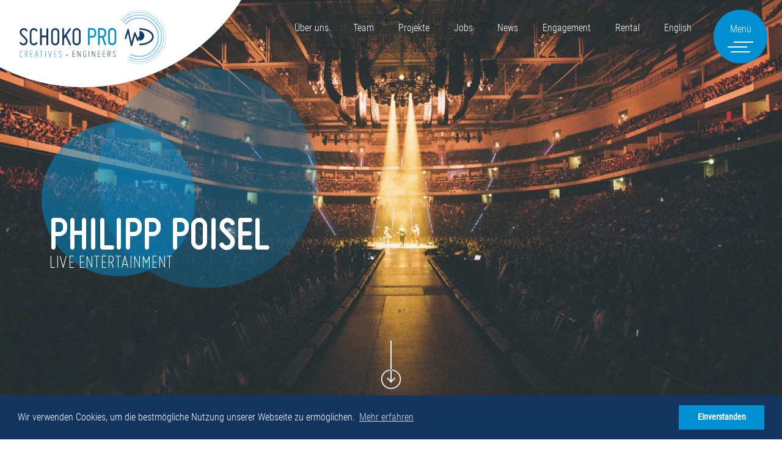

--- FILE ---
content_type: text/html; charset=UTF-8
request_url: https://www.schokopro.com/case/phillip-poisel/
body_size: 10177
content:
<!doctype html>
<html lang="de-DE" class="no-js">
	<head>
		<meta charset="UTF-8">
		<title>Philip Poisel - schoko pro - Live Entertainment : schoko pro</title>

		<meta http-equiv="X-UA-Compatible" content="IE=edge,chrome=1">
		<meta name="viewport" content="width=device-width, initial-scale=1.0, maximum-scale=1.0, minimum-scale=1.0">
		<meta name="description" content="Live Events in erstklassiger Qualität">

		<meta name="theme-color" content="#008fd2">

		<link rel="stylesheet" type="text/css" href="//cdnjs.cloudflare.com/ajax/libs/cookieconsent2/3.0.3/cookieconsent.min.css" />
		<script src="//cdnjs.cloudflare.com/ajax/libs/cookieconsent2/3.0.3/cookieconsent.min.js"></script>
		<script>
			window.addEventListener("load", function(){
				window.cookieconsent.initialise({
					"palette": {
						"popup": {
							"background": "#12345f",
							"text": "#ffffff"
						},
						"button": {
							"background": "#008fd3",
							"text": "#ffffff"
						}
					},
					"content": {
						"message": "Wir verwenden Cookies, um die bestmögliche Nutzung unserer Webseite zu ermöglichen.",
						"dismiss": "Einverstanden",
						"link": "Mehr erfahren",
						"href": "https://www.schokopro.com/datenschutz/"
					}
				}	)});
		</script>

		<meta name='robots' content='index, follow, max-image-preview:large, max-snippet:-1, max-video-preview:-1' />
	<style>img:is([sizes="auto" i], [sizes^="auto," i]) { contain-intrinsic-size: 3000px 1500px }</style>
	<link rel="alternate" hreflang="de-de" href="https://www.schokopro.com/case/phillip-poisel/" />
<link rel="alternate" hreflang="en-us" href="https://www.schokopro.com/en/case/phillip-poisel/" />
<link rel="alternate" hreflang="x-default" href="https://www.schokopro.com/case/phillip-poisel/" />

	<!-- This site is optimized with the Yoast SEO plugin v26.4 - https://yoast.com/wordpress/plugins/seo/ -->
	<meta name="description" content="Poisel, schoko pro, bühnentechnik, veranstaltungstechnik, live entertainment, hubtisch, rollbühne, drehscheibe" />
	<link rel="canonical" href="https://www.schokopro.com/case/phillip-poisel/" />
	<meta property="og:locale" content="de_DE" />
	<meta property="og:type" content="article" />
	<meta property="og:title" content="Philip Poisel - schoko pro - Live Entertainment" />
	<meta property="og:description" content="Poisel, schoko pro, bühnentechnik, veranstaltungstechnik, live entertainment, hubtisch, rollbühne, drehscheibe" />
	<meta property="og:url" content="https://www.schokopro.com/case/phillip-poisel/" />
	<meta property="og:site_name" content="schoko pro" />
	<meta property="article:modified_time" content="2024-05-31T11:48:25+00:00" />
	<meta name="twitter:card" content="summary_large_image" />
	<script type="application/ld+json" class="yoast-schema-graph">{"@context":"https://schema.org","@graph":[{"@type":"WebPage","@id":"https://www.schokopro.com/case/phillip-poisel/","url":"https://www.schokopro.com/case/phillip-poisel/","name":"Philip Poisel - schoko pro - Live Entertainment","isPartOf":{"@id":"https://www.schokopro.com/#website"},"datePublished":"2017-11-12T18:19:41+00:00","dateModified":"2024-05-31T11:48:25+00:00","description":"Poisel, schoko pro, bühnentechnik, veranstaltungstechnik, live entertainment, hubtisch, rollbühne, drehscheibe","breadcrumb":{"@id":"https://www.schokopro.com/case/phillip-poisel/#breadcrumb"},"inLanguage":"de","potentialAction":[{"@type":"ReadAction","target":["https://www.schokopro.com/case/phillip-poisel/"]}]},{"@type":"BreadcrumbList","@id":"https://www.schokopro.com/case/phillip-poisel/#breadcrumb","itemListElement":[{"@type":"ListItem","position":1,"name":"Startseite","item":"https://www.schokopro.com/"},{"@type":"ListItem","position":2,"name":"Cases","item":"https://www.schokopro.com/en/case/"},{"@type":"ListItem","position":3,"name":"Philipp Poisel"}]},{"@type":"WebSite","@id":"https://www.schokopro.com/#website","url":"https://www.schokopro.com/","name":"schoko pro","description":"Live Events in erstklassiger Qualität","publisher":{"@id":"https://www.schokopro.com/#organization"},"potentialAction":[{"@type":"SearchAction","target":{"@type":"EntryPoint","urlTemplate":"https://www.schokopro.com/?s={search_term_string}"},"query-input":{"@type":"PropertyValueSpecification","valueRequired":true,"valueName":"search_term_string"}}],"inLanguage":"de"},{"@type":"Organization","@id":"https://www.schokopro.com/#organization","name":"schoko pro GmbH","url":"https://www.schokopro.com/","logo":{"@type":"ImageObject","inLanguage":"de","@id":"https://www.schokopro.com/#/schema/logo/image/","url":"https://www.schokopro.com/wp-content/uploads/2018/01/sp_Logo_Auge-e1520858986541.png","contentUrl":"https://www.schokopro.com/wp-content/uploads/2018/01/sp_Logo_Auge-e1520858986541.png","width":100,"height":100,"caption":"schoko pro GmbH"},"image":{"@id":"https://www.schokopro.com/#/schema/logo/image/"}}]}</script>
	<!-- / Yoast SEO plugin. -->


<link rel='stylesheet' id='rk_css-css' href='https://www.schokopro.com/wp-content/themes/schokopro/res/css/main.min.css?ver=2.5' media='all' />
<link rel='stylesheet' id='wp-block-library-css' href='https://www.schokopro.com/wp-includes/css/dist/block-library/style.min.css?ver=6.8.3' media='all' />
<style id='classic-theme-styles-inline-css' type='text/css'>
/*! This file is auto-generated */
.wp-block-button__link{color:#fff;background-color:#32373c;border-radius:9999px;box-shadow:none;text-decoration:none;padding:calc(.667em + 2px) calc(1.333em + 2px);font-size:1.125em}.wp-block-file__button{background:#32373c;color:#fff;text-decoration:none}
</style>
<style id='global-styles-inline-css' type='text/css'>
:root{--wp--preset--aspect-ratio--square: 1;--wp--preset--aspect-ratio--4-3: 4/3;--wp--preset--aspect-ratio--3-4: 3/4;--wp--preset--aspect-ratio--3-2: 3/2;--wp--preset--aspect-ratio--2-3: 2/3;--wp--preset--aspect-ratio--16-9: 16/9;--wp--preset--aspect-ratio--9-16: 9/16;--wp--preset--color--black: #000000;--wp--preset--color--cyan-bluish-gray: #abb8c3;--wp--preset--color--white: #ffffff;--wp--preset--color--pale-pink: #f78da7;--wp--preset--color--vivid-red: #cf2e2e;--wp--preset--color--luminous-vivid-orange: #ff6900;--wp--preset--color--luminous-vivid-amber: #fcb900;--wp--preset--color--light-green-cyan: #7bdcb5;--wp--preset--color--vivid-green-cyan: #00d084;--wp--preset--color--pale-cyan-blue: #8ed1fc;--wp--preset--color--vivid-cyan-blue: #0693e3;--wp--preset--color--vivid-purple: #9b51e0;--wp--preset--gradient--vivid-cyan-blue-to-vivid-purple: linear-gradient(135deg,rgba(6,147,227,1) 0%,rgb(155,81,224) 100%);--wp--preset--gradient--light-green-cyan-to-vivid-green-cyan: linear-gradient(135deg,rgb(122,220,180) 0%,rgb(0,208,130) 100%);--wp--preset--gradient--luminous-vivid-amber-to-luminous-vivid-orange: linear-gradient(135deg,rgba(252,185,0,1) 0%,rgba(255,105,0,1) 100%);--wp--preset--gradient--luminous-vivid-orange-to-vivid-red: linear-gradient(135deg,rgba(255,105,0,1) 0%,rgb(207,46,46) 100%);--wp--preset--gradient--very-light-gray-to-cyan-bluish-gray: linear-gradient(135deg,rgb(238,238,238) 0%,rgb(169,184,195) 100%);--wp--preset--gradient--cool-to-warm-spectrum: linear-gradient(135deg,rgb(74,234,220) 0%,rgb(151,120,209) 20%,rgb(207,42,186) 40%,rgb(238,44,130) 60%,rgb(251,105,98) 80%,rgb(254,248,76) 100%);--wp--preset--gradient--blush-light-purple: linear-gradient(135deg,rgb(255,206,236) 0%,rgb(152,150,240) 100%);--wp--preset--gradient--blush-bordeaux: linear-gradient(135deg,rgb(254,205,165) 0%,rgb(254,45,45) 50%,rgb(107,0,62) 100%);--wp--preset--gradient--luminous-dusk: linear-gradient(135deg,rgb(255,203,112) 0%,rgb(199,81,192) 50%,rgb(65,88,208) 100%);--wp--preset--gradient--pale-ocean: linear-gradient(135deg,rgb(255,245,203) 0%,rgb(182,227,212) 50%,rgb(51,167,181) 100%);--wp--preset--gradient--electric-grass: linear-gradient(135deg,rgb(202,248,128) 0%,rgb(113,206,126) 100%);--wp--preset--gradient--midnight: linear-gradient(135deg,rgb(2,3,129) 0%,rgb(40,116,252) 100%);--wp--preset--font-size--small: 13px;--wp--preset--font-size--medium: 20px;--wp--preset--font-size--large: 36px;--wp--preset--font-size--x-large: 42px;--wp--preset--spacing--20: 0.44rem;--wp--preset--spacing--30: 0.67rem;--wp--preset--spacing--40: 1rem;--wp--preset--spacing--50: 1.5rem;--wp--preset--spacing--60: 2.25rem;--wp--preset--spacing--70: 3.38rem;--wp--preset--spacing--80: 5.06rem;--wp--preset--shadow--natural: 6px 6px 9px rgba(0, 0, 0, 0.2);--wp--preset--shadow--deep: 12px 12px 50px rgba(0, 0, 0, 0.4);--wp--preset--shadow--sharp: 6px 6px 0px rgba(0, 0, 0, 0.2);--wp--preset--shadow--outlined: 6px 6px 0px -3px rgba(255, 255, 255, 1), 6px 6px rgba(0, 0, 0, 1);--wp--preset--shadow--crisp: 6px 6px 0px rgba(0, 0, 0, 1);}:where(.is-layout-flex){gap: 0.5em;}:where(.is-layout-grid){gap: 0.5em;}body .is-layout-flex{display: flex;}.is-layout-flex{flex-wrap: wrap;align-items: center;}.is-layout-flex > :is(*, div){margin: 0;}body .is-layout-grid{display: grid;}.is-layout-grid > :is(*, div){margin: 0;}:where(.wp-block-columns.is-layout-flex){gap: 2em;}:where(.wp-block-columns.is-layout-grid){gap: 2em;}:where(.wp-block-post-template.is-layout-flex){gap: 1.25em;}:where(.wp-block-post-template.is-layout-grid){gap: 1.25em;}.has-black-color{color: var(--wp--preset--color--black) !important;}.has-cyan-bluish-gray-color{color: var(--wp--preset--color--cyan-bluish-gray) !important;}.has-white-color{color: var(--wp--preset--color--white) !important;}.has-pale-pink-color{color: var(--wp--preset--color--pale-pink) !important;}.has-vivid-red-color{color: var(--wp--preset--color--vivid-red) !important;}.has-luminous-vivid-orange-color{color: var(--wp--preset--color--luminous-vivid-orange) !important;}.has-luminous-vivid-amber-color{color: var(--wp--preset--color--luminous-vivid-amber) !important;}.has-light-green-cyan-color{color: var(--wp--preset--color--light-green-cyan) !important;}.has-vivid-green-cyan-color{color: var(--wp--preset--color--vivid-green-cyan) !important;}.has-pale-cyan-blue-color{color: var(--wp--preset--color--pale-cyan-blue) !important;}.has-vivid-cyan-blue-color{color: var(--wp--preset--color--vivid-cyan-blue) !important;}.has-vivid-purple-color{color: var(--wp--preset--color--vivid-purple) !important;}.has-black-background-color{background-color: var(--wp--preset--color--black) !important;}.has-cyan-bluish-gray-background-color{background-color: var(--wp--preset--color--cyan-bluish-gray) !important;}.has-white-background-color{background-color: var(--wp--preset--color--white) !important;}.has-pale-pink-background-color{background-color: var(--wp--preset--color--pale-pink) !important;}.has-vivid-red-background-color{background-color: var(--wp--preset--color--vivid-red) !important;}.has-luminous-vivid-orange-background-color{background-color: var(--wp--preset--color--luminous-vivid-orange) !important;}.has-luminous-vivid-amber-background-color{background-color: var(--wp--preset--color--luminous-vivid-amber) !important;}.has-light-green-cyan-background-color{background-color: var(--wp--preset--color--light-green-cyan) !important;}.has-vivid-green-cyan-background-color{background-color: var(--wp--preset--color--vivid-green-cyan) !important;}.has-pale-cyan-blue-background-color{background-color: var(--wp--preset--color--pale-cyan-blue) !important;}.has-vivid-cyan-blue-background-color{background-color: var(--wp--preset--color--vivid-cyan-blue) !important;}.has-vivid-purple-background-color{background-color: var(--wp--preset--color--vivid-purple) !important;}.has-black-border-color{border-color: var(--wp--preset--color--black) !important;}.has-cyan-bluish-gray-border-color{border-color: var(--wp--preset--color--cyan-bluish-gray) !important;}.has-white-border-color{border-color: var(--wp--preset--color--white) !important;}.has-pale-pink-border-color{border-color: var(--wp--preset--color--pale-pink) !important;}.has-vivid-red-border-color{border-color: var(--wp--preset--color--vivid-red) !important;}.has-luminous-vivid-orange-border-color{border-color: var(--wp--preset--color--luminous-vivid-orange) !important;}.has-luminous-vivid-amber-border-color{border-color: var(--wp--preset--color--luminous-vivid-amber) !important;}.has-light-green-cyan-border-color{border-color: var(--wp--preset--color--light-green-cyan) !important;}.has-vivid-green-cyan-border-color{border-color: var(--wp--preset--color--vivid-green-cyan) !important;}.has-pale-cyan-blue-border-color{border-color: var(--wp--preset--color--pale-cyan-blue) !important;}.has-vivid-cyan-blue-border-color{border-color: var(--wp--preset--color--vivid-cyan-blue) !important;}.has-vivid-purple-border-color{border-color: var(--wp--preset--color--vivid-purple) !important;}.has-vivid-cyan-blue-to-vivid-purple-gradient-background{background: var(--wp--preset--gradient--vivid-cyan-blue-to-vivid-purple) !important;}.has-light-green-cyan-to-vivid-green-cyan-gradient-background{background: var(--wp--preset--gradient--light-green-cyan-to-vivid-green-cyan) !important;}.has-luminous-vivid-amber-to-luminous-vivid-orange-gradient-background{background: var(--wp--preset--gradient--luminous-vivid-amber-to-luminous-vivid-orange) !important;}.has-luminous-vivid-orange-to-vivid-red-gradient-background{background: var(--wp--preset--gradient--luminous-vivid-orange-to-vivid-red) !important;}.has-very-light-gray-to-cyan-bluish-gray-gradient-background{background: var(--wp--preset--gradient--very-light-gray-to-cyan-bluish-gray) !important;}.has-cool-to-warm-spectrum-gradient-background{background: var(--wp--preset--gradient--cool-to-warm-spectrum) !important;}.has-blush-light-purple-gradient-background{background: var(--wp--preset--gradient--blush-light-purple) !important;}.has-blush-bordeaux-gradient-background{background: var(--wp--preset--gradient--blush-bordeaux) !important;}.has-luminous-dusk-gradient-background{background: var(--wp--preset--gradient--luminous-dusk) !important;}.has-pale-ocean-gradient-background{background: var(--wp--preset--gradient--pale-ocean) !important;}.has-electric-grass-gradient-background{background: var(--wp--preset--gradient--electric-grass) !important;}.has-midnight-gradient-background{background: var(--wp--preset--gradient--midnight) !important;}.has-small-font-size{font-size: var(--wp--preset--font-size--small) !important;}.has-medium-font-size{font-size: var(--wp--preset--font-size--medium) !important;}.has-large-font-size{font-size: var(--wp--preset--font-size--large) !important;}.has-x-large-font-size{font-size: var(--wp--preset--font-size--x-large) !important;}
:where(.wp-block-post-template.is-layout-flex){gap: 1.25em;}:where(.wp-block-post-template.is-layout-grid){gap: 1.25em;}
:where(.wp-block-columns.is-layout-flex){gap: 2em;}:where(.wp-block-columns.is-layout-grid){gap: 2em;}
:root :where(.wp-block-pullquote){font-size: 1.5em;line-height: 1.6;}
</style>
<link rel='stylesheet' id='dnd-upload-cf7-css' href='https://www.schokopro.com/wp-content/plugins/drag-and-drop-multiple-file-upload-contact-form-7/assets/css/dnd-upload-cf7.css?ver=1.3.9.2' media='all' />
<link rel='stylesheet' id='wpa-css-css' href='https://www.schokopro.com/wp-content/plugins/honeypot/includes/css/wpa.css?ver=2.3.04' media='all' />
<script type="text/javascript" src="https://www.schokopro.com/wp-includes/js/jquery/jquery.min.js?ver=3.7.1" id="jquery-core-js"></script>
<script type="text/javascript" src="https://www.schokopro.com/wp-includes/js/jquery/jquery-migrate.min.js?ver=3.4.1" id="jquery-migrate-js"></script>
<link rel="https://api.w.org/" href="https://www.schokopro.com/wp-json/" /><link rel="alternate" title="oEmbed (JSON)" type="application/json+oembed" href="https://www.schokopro.com/wp-json/oembed/1.0/embed?url=https%3A%2F%2Fwww.schokopro.com%2Fcase%2Fphillip-poisel%2F" />
<link rel="alternate" title="oEmbed (XML)" type="text/xml+oembed" href="https://www.schokopro.com/wp-json/oembed/1.0/embed?url=https%3A%2F%2Fwww.schokopro.com%2Fcase%2Fphillip-poisel%2F&#038;format=xml" />
<meta name="generator" content="WPML ver:4.8.5 stt:1,3;" />
<link rel="icon" href="https://www.schokopro.com/wp-content/uploads/2018/01/sp_Logo_Auge-150x150.png" sizes="32x32" />
<link rel="icon" href="https://www.schokopro.com/wp-content/uploads/2018/01/sp_Logo_Auge-300x300.png" sizes="192x192" />
<link rel="apple-touch-icon" href="https://www.schokopro.com/wp-content/uploads/2018/01/sp_Logo_Auge-300x300.png" />
<meta name="msapplication-TileImage" content="https://www.schokopro.com/wp-content/uploads/2018/01/sp_Logo_Auge-300x300.png" />
		<style type="text/css" id="wp-custom-css">
			@media(max-width: 768px){.main-footer .one-fourth,.main-footer .one-third{width:100%;max-width:100%;-webkit-flex-basis:100%;-moz-flex-basis:100%;-ms-flex-preferred-size:100%;flex-basis:100%}}
.padded-remove {
 margin: 0 -1rem;
}

.p-x-1 {
  padding-left: 1rem;
  padding-right: 1rem;
}

.p-y-1 {
  padding-top: 1rem;
  padding-bottom: 1rem;
}

.p-1 {
  padding: 1rem;
}

@media (max-width: 880px) {
    .one-md {
        width: 100%;
        max-width: 100%;
        -webkit-flex-basis: 100%;
        -moz-flex-basis: 100%;
        -ms-flex-preferred-size: 100%;
        flex-basis: 100%;
    }
}

.image--small {
    max-width: 50%;
    padding: 0 3rem 4rem;
}
		</style>
			</head>
	<body class="wp-singular case-template-default single single-case postid-1213 wp-theme-schokopro phillip-poisel">
		<div class="wrapper">
						<header class="main-header main-header--big" style="background-image: url(https://www.schokopro.com/wp-content/uploads/2017/11/Poisel-7.jpg)">
				<div class="main-header__top-wrap">
					<div class="main-header__logo">
						<a href="https://www.schokopro.com" class="object-wrapper">
							<img src="https://www.schokopro.com/wp-content/themes/schokopro/res/img/logo.svg" alt="Schokopro Logo">
						</a>
					</div>

										<div class="main-header__nav-wrap">
						<nav class="main-header__nav main-header__nav--quick-links">
							<ul id="menu-header-quicknav" class="main-header__nav__ul"><li class='main-header__nav__ul__li  menu-item menu-item-type-post_type menu-item-object-page'><a href="https://www.schokopro.com/ueber-uns/">Über uns</a></li>
<li class='main-header__nav__ul__li  menu-item menu-item-type-post_type menu-item-object-page'><a href="https://www.schokopro.com/das-team/">Team</a></li>
<li class='main-header__nav__ul__li  menu-item menu-item-type-post_type menu-item-object-page'><a href="https://www.schokopro.com/live/">Projekte</a></li>
<li class='main-header__nav__ul__li  menu-item menu-item-type-post_type menu-item-object-page'><a href="https://www.schokopro.com/jobs/">Jobs</a></li>
<li class='main-header__nav__ul__li  menu-item menu-item-type-post_type menu-item-object-page'><a href="https://www.schokopro.com/news/">News</a></li>
<li class='main-header__nav__ul__li  menu-item menu-item-type-post_type menu-item-object-page'><a href="https://www.schokopro.com/engagement/">Engagement</a></li>
<li class='main-header__nav__ul__li  menu-item menu-item-type-custom menu-item-object-custom'><a href="https://rentalstore.schokopro.com/">Rental</a></li>
</ul>						</nav>

						<div class="main-header__language-switcher">
							<div class="language-switcher">
	<ul class="language-switcher__languages">
														<li class="language-switcher__languages__language">
					<a href="https://www.schokopro.com/en/case/phillip-poisel/">
						<span>English</span>
					</a>
				</li>
						</ul>
</div>						</div>

						<div class="main-header__nav-button">
							<span>Menü</span>
							<div class="main-header__nav-button__icon"></div>
						</div>

						<div class="main-header__nav-box">
							<nav class="main-header__nav main-header__nav--main-nav">
								<ul id="menu-header-main-nav" class="main-header__nav__ul"><li class='main-header__nav__ul__li  menu-item menu-item-type-post_type menu-item-object-page menu-item-has-children'><a href="https://www.schokopro.com/vision/">Vision</a>
<ul class="sub-menu">
<li class='main-header__nav__ul__li  menu-item menu-item-type-post_type menu-item-object-page'><a href="https://www.schokopro.com/vision/">Konzeption und Innovation</a></li>
</ul>
</li>
<li class='main-header__nav__ul__li  menu-item menu-item-type-post_type menu-item-object-page menu-item-has-children'><a href="https://www.schokopro.com/units/">Units</a>
<ul class="sub-menu">
<li class='main-header__nav__ul__li  menu-item menu-item-type-post_type menu-item-object-unit'><a href="https://www.schokopro.com/unit/mechanic/">Mechanic</a></li>
<li class='main-header__nav__ul__li  menu-item menu-item-type-post_type menu-item-object-unit'><a href="https://www.schokopro.com/unit/original/">Original</a></li>
<li class='main-header__nav__ul__li  menu-item menu-item-type-post_type menu-item-object-unit'><a href="https://www.schokopro.com/unit/digital/">Digital</a></li>
</ul>
</li>
<li class='main-header__nav__ul__li  menu-item menu-item-type-post_type menu-item-object-page menu-item-has-children'><a href="https://www.schokopro.com/live/">Live</a>
<ul class="sub-menu">
<li class='main-header__nav__ul__li  menu-item menu-item-type-post_type menu-item-object-unit'><a href="https://www.schokopro.com/unit/streaming/">Livestreaming</a></li>
<li class='main-header__nav__ul__li  menu-item menu-item-type-post_type menu-item-object-page'><a href="https://www.schokopro.com/live/">Projekte & Case Studies</a></li>
<li class='main-header__nav__ul__li  menu-item menu-item-type-post_type menu-item-object-page'><a href="https://www.schokopro.com/produkte/">Produkte</a></li>
</ul>
</li>
</ul>
								<div class="main-header__nav__meta">
									<div class="row meta-links">
										<ul id="menu-header-meta-nav" class="main-header__nav__meta__ul"><li id="menu-item-184" class="menu-item menu-item-type-post_type menu-item-object-page menu-item-184"><a href="https://www.schokopro.com/ueber-uns/">Über uns</a></li>
<li id="menu-item-6821" class="menu-item menu-item-type-post_type menu-item-object-page menu-item-6821"><a href="https://www.schokopro.com/das-team/">Team</a></li>
<li id="menu-item-185" class="menu-item menu-item-type-post_type menu-item-object-page menu-item-185"><a href="https://www.schokopro.com/news/">News</a></li>
<li id="menu-item-186" class="menu-item menu-item-type-post_type menu-item-object-page menu-item-186"><a href="https://www.schokopro.com/jobs/">Jobs</a></li>
<li id="menu-item-190" class="menu-item menu-item-type-post_type menu-item-object-page menu-item-190"><a href="https://www.schokopro.com/alte-schmelze/">Alte Schmelze</a></li>
<li id="menu-item-187" class="menu-item menu-item-type-post_type menu-item-object-page menu-item-187"><a href="https://www.schokopro.com/kontakt/">Kontakt</a></li>
<li id="menu-item-189" class="menu-item menu-item-type-post_type menu-item-object-page menu-item-189"><a href="https://www.schokopro.com/impressum/">Impressum</a></li>
<li id="menu-item-193" class="menu-item menu-item-type-post_type menu-item-object-page menu-item-193"><a href="https://www.schokopro.com/datenschutz/">Datenschutz</a></li>
</ul>									</div>

									<div class="row contact-row">
										<a href="tel:+49 (0) 611-18579-0">
											<i class="icon icon-phone"></i>
											<span>+49 (0) 611-18579-0</span>
										</a>
									</div>

									<div class="row main-header__nav__meta__social-icons">
                                                                                    <a target="_blank" href="https://facebook.com/schokopro">
                                                <i class="icon icon-fb"></i>
                                            </a>
                                                                                                                                                                    <a target="_blank" href="https://youtube.com/schokopro">
                                                <i class="icon icon-yt"></i>
                                            </a>
                                                                                                                            <a target="_blank" href="https://xing.com/companies/schokoprogmbh">
                                                <i class="icon icon-xing"></i>
                                            </a>
                                        									</div>
								</div>
							</nav>
						</div>
					</div>
				</div>

									<div class="row content-wrap inner">
						

													<div class="page-title page-title--long page-title--left">
								<div class="page-title__content">
									<h2 class="hero-headline"><strong>Philipp Poisel</strong></h2>
<h1 class="hero-subline">live entertainment</h1>
<p>&nbsp;</p>
<p><span class="hero-headline"><strong> </strong></span></p>
								</div>
							</div>
											</div>
				

									<div class="row page-down">
						<a class="page-down__link" href="#">
							<i class="icon icon-arrow-down"></i>
							<span>More</span>
						</a>
					</div>
				

				

							</header>
<div class="main-content case-study module">
	<div class="row inner padding-top--big padding-bottom--big">
					<div class="two-third">
		        <div class="module text bg--lightblue">
			            <div class="inner">
				<h2><span class="color--primary">Tausende kleine Spiegel</span><span class="intro-text">Die „Mein Amerika“ Tour von Musiker Philipp Poisel, wurde von uns mit Bühnentechnik und einer maßgefertigten Rollbühne unterstützt.<br />
</span></h2>
<p>Unter der Projektleitung von Peter Roth-Lipkow wurden in 13 Konzerthallen weit mehr als 100.000 Zuschauer erreicht. Um den hohen logistischen Anforderungen gerecht zu werden haben wir Cargo Carts der Firma Late Night Concepts eingesetzt, die einen schnellen, sicheren und reibungslosen Auf- und Abbau ermöglichten.</p>
            </div>
		        </div>
		    <div class="module image">
        <a data-lightbox="image-106" href="https://www.schokopro.com/wp-content/uploads/2017/11/Poisel4.jpg"        class="image--gallery lightbox-link">
        <img src="https://www.schokopro.com/wp-content/uploads/2017/11/Poisel4.jpg" alt="Poisel4">

		        <span class="image__description">6 Bilder</span>
	        </a>

		<a href="https://www.schokopro.com/wp-content/uploads/2017/11/Poisel-6.jpg" data-lightbox="image-106" data-title="" style="display: none;">Bild 1</a><a href="https://www.schokopro.com/wp-content/uploads/2017/11/Köstlin-1.jpg" data-lightbox="image-106" data-title="" style="display: none;">Bild 2</a><a href="https://www.schokopro.com/wp-content/uploads/2017/11/Poisel3.jpg" data-lightbox="image-106" data-title="" style="display: none;">Bild 3</a><a href="https://www.schokopro.com/wp-content/uploads/2017/11/Poisel-7.jpg" data-lightbox="image-106" data-title="" style="display: none;">Bild 4</a><a href="https://www.schokopro.com/wp-content/uploads/2017/11/Poisel-8.jpg" data-lightbox="image-106" data-title="" style="display: none;">Bild 5</a>        </div>
		        <div class="module text bg--white">
			            <div class="inner">
				<p>Die bauseits vorhandenen Bühnen haben wir um jeweils eine publikumsnahe B-Bühne und einen Laufsteg erweitert. Der brückenartige Steg führte von der Hauptbühne zur kreisrunden, rollbaren B-Bühne (Durchmesser 7,3 Meter), für welche eine Hubtischeinheit, mit integrierter Drehscheibe bodenbündig verbaut wurde, die bis zu 80 Zentimeter vertikal verfahrbar war.</p>
<p>Das Setup ermöglicht es Poisel wechselnde Highlights zu inszenieren und immer wieder die Nähe zum Publikum zu suchen. Mal fuhr Poisel im stilechten VW Bus über den Steg, mal drehte sich eine acht Meter hohe, illuminierte Ballerina-Figur auf der B-Bühne. Die DJ-Kanzel des mitgereisten DJ erhob sich zur Zugabe unter Konfettiregen in die Höhe. Seitlich des Stegs sorgte ein Hubtisch als Materiallift dafür, dass während der Show diverse Bühnenelemente, Backline und Dekoration auf dem Bühnenbereich ihren richtigen Platz fanden.</p>
            </div>
		        </div>
		    <div class="module image image--video">
        <a data-lightbox="image-126" href="https://www.schokopro.com/wp-content/uploads/2017/11/Poisel1.jpg" data-yt-url="https://www.youtube.com/watch?v=W72jIH7EKiI"        class="link--video youtube-modal lightbox-link">
        <img src="https://www.schokopro.com/wp-content/uploads/2017/11/Poisel1.jpg" alt="Poisel1">

		        </a>

		        </div>
		        <div class="module text bg--white">
			            <div class="inner">
				<p>Das optische Highlight lieferet eine Eigenkonstruktion von Roth-Lipkow, der die DJ Kanzel mit einigen Tausend quadratischen Echtglas-Spiegelmosaiken verkleidete, und zusätzlich mit LED-Schläuchen bestückte. Für Begeisterung sorgten vier Lichtkegel, die durch die „verspiegelte“ Kanzel gejagt wurden und eine raumfüllende Lichtshow erzeugten. Das Lichtsdesign von Robert Kröber ließ immer wieder Raum für solche imposanten Momente, schuf aber auch intime Situationen. Neben den maßgefertigten Bühnenelementen zeigt speziell die Spiegelkonstruktion, dass wir gerne innovative Wege gehen, um außergewöhnliche Ergebnisse zu erzielen.</p>
            </div>
		        </div>
					</div>
				
		<aside class="case-study__sidebar sidebar one-third">
                <div class="sidebar__block">
                <h5 class="sidebar__block__title">Units</h5>
                <div class="indented sidebar__block__content">
                                            <a href="https://www.schokopro.com/unit/mechanic/"
                           class="row unit">
                            <div class="unit__icon">
                                <i class="icon icon-buehne"></i>
                            </div>
                            <div class="unit__content column">
                                <span class="unit__subtitle">Mechanical Artists</span>
                                <span class="unit__title">Bühnentechnik, Sonderbauten & Kinetik</span>
                            </div>
                        </a>
                                    </div>
            </div>
                    <div class="sidebar__block">
                <h5 class="sidebar__block__title">Leistungen</h5>
                <div class="indented sidebar__block__content">
                    <ul class="two-column-list">
                                                    <li>
                                <a href="https://www.schokopro.com/live/#!service=projektleitung">Projektleitung</a>
                            </li>
                                                    <li>
                                <a href="https://www.schokopro.com/live/#!service=bühnentechnik/sonderbau">Bühnentechnik/Sonderbau</a>
                            </li>
                                                    <li>
                                <a href="https://www.schokopro.com/live/#!service=kinetik">Kinetik</a>
                            </li>
                                            </ul>
                </div>
            </div>
                <div class="sidebar__block">
            <h5 class="sidebar__block__title">Jetzt Kontakt aufnehmen</h5>
            <div class="indented sidebar__block__content">
                                    <p></p>
                    <div class="row profile module padding-top">
                        <div class="profile__image profile__image--rounded"
                             style="background-image: url(https://www.schokopro.com/wp-content/uploads/2019/01/schoko-Mitarbeiter-20-von-21-e1546526505571.jpg)"></div>

                        <div class="profile__data column">
                            <span class="profile__name">Peter Roth-Lipkow</span>
                            <p class="profile__content">Mechanic - Head of Unit Mechanic<br />
+49 (0) 611 18579-19<br />
<a href="mailto:proth-lipkow@schokopro.com">proth-lipkow@schokopro.com</a><br />
</p>
                        </div>
                    </div>
                            </div>
        </div>
            <div class="sidebar__block show-all-case-studies">
            <h5 class="sidebar__block__title">Alle Case Studies</h5>
            <div class="indented sidebar__block__content">
                <a href="https://www.schokopro.com/live/">
                    <img src="https://www.schokopro.com/wp-content/themes/schokopro/res/img/icons/overview-icon.svg"
                         class="show-all-case-studies__icon"/>
                </a>
            </div>
        </div>
    </aside>
	</div>
</div>	<footer class="main-footer">
		<div class="inner row">
			<div class="main-footer__location main-footer__location--main two-third row">
				<i class="icon icon-location"></i>
				<div class="wrap">
					<div class="inner row">
						<div class="one-fourth row">
							<div class="wrap">
								<h5 class="main-footer__headline">schoko pro GmbH</h5>
								<span class="main-footer__location-title">Hauptsitz Wiesbaden</span>								<p>
									Alte Schmelze 10       <br />
D-65201 Wiesbaden<br/>
									<a href="tel:+490611185790">
										+49 (0) 611-18579-0									</a>
								</p>
							</div>
						</div>
						<div class="one-fourth row">
							<div class="wrap">
								<span class="main-footer__location-title">Büro Wiesbaden City</span>									<p>
										Bahnhofstraße 25<br />
D-65185 Wiesbaden<br/>
										<a href="tel:">
																					</a>
									</p>
															</div>
						</div>
						<div class="one-fourth row">
							<div class="wrap">
								<span class="main-footer__location-title">Niederlassung Berlin</span>									<p>
										Stresemannstraße 123<br />
D-10963 Berlin<br/>
										<a href="tel:+4903062932428">
											+49 (0) 30-62932428										</a>
									</p>
															</div>
						</div>
						<div class="one-fourth row">
							<div class="wrap">
								<span class="main-footer__location-title">Niederlassung München</span>									<p>
										Karlstraße 38<br />
D-80333 München<br/>
										<a href="tel:+4908921525616">
											+49 (0) 89-21525616										</a>
									</p>
															</div>
						</div>
						<div class="two-third row">
							<div class="wrap">
								<nav class="main-footer__nav">
									<ul id="menu-footer-meta-nav" class="menu"><li id="menu-item-7710" class="menu-item menu-item-type-post_type menu-item-object-page menu-item-7710"><a href="https://www.schokopro.com/das-team/">Team</a></li>
<li id="menu-item-2253" class="menu-item menu-item-type-post_type menu-item-object-page menu-item-2253"><a href="https://www.schokopro.com/kontakt/">Kontakt</a></li>
<li id="menu-item-4678" class="menu-item menu-item-type-custom menu-item-object-custom menu-item-4678"><a href="https://rentalstore.schokopro.com/">Rental</a></li>
<li id="menu-item-2252" class="menu-item menu-item-type-post_type menu-item-object-page menu-item-2252"><a href="https://www.schokopro.com/impressum/">Impressum</a></li>
<li id="menu-item-2250" class="menu-item menu-item-type-post_type menu-item-object-page menu-item-2250"><a href="https://www.schokopro.com/datenschutz/">Datenschutz</a></li>
<li id="menu-item-3495" class="menu-item menu-item-type-post_type menu-item-object-page menu-item-3495"><a href="https://www.schokopro.com/agb/">AGB</a></li>
</ul>								</nav>
							</div>
						</div>
					</div>
				</div>
			</div>
			<div class="one-third row ">
				<div class="main-footer__social-icons column">
											<a target="_blank" href="https://facebook.com/schokopro">
							<i class="icon icon-fb"></i>
						</a>
																					<a target="_blank" href="https://youtube.com/schokopro">
							<i class="icon icon-yt"></i>
						</a>
																<a target="_blank" href="https://xing.com/companies/schokoprogmbh">
							<i class="icon icon-xing"></i>
						</a>
																<a target="_blank" href="https://www.linkedin.com/company/schoko-pro-gmbh">
							<i class="icon icon-linkedin"></i>
						</a>
																<a target="_blank" href="https://www.instagram.com/schokopro">
							<i class="icon icon-instagram"></i>
						</a>
									</div>

				<div class="main-footer__alte-schmelze">
					<div class="main-footer__alte-schmelze__inner">
						<a target="_blank" href="https://www.schokopro.com/alte-schmelze/">
							<img class="main-footer__alte-schmelze__logo"
							     src="https://www.schokopro.com/wp-content/uploads/2017/11/alte-schmelze-1.svg" alt="Alte Schmelze Logo">
							<p class="main-footer__alte-schmelze__description">Die Alte Schmelze ist unsere außergewöhnliche Veranstaltungshalle mit Industrieflair und Charme.</p>
						</a>
					</div>
				</div>
			</div>
		</div>
	</footer>
<script type="speculationrules">
{"prefetch":[{"source":"document","where":{"and":[{"href_matches":"\/*"},{"not":{"href_matches":["\/wp-*.php","\/wp-admin\/*","\/wp-content\/uploads\/*","\/wp-content\/*","\/wp-content\/plugins\/*","\/wp-content\/themes\/schokopro\/*","\/*\\?(.+)"]}},{"not":{"selector_matches":"a[rel~=\"nofollow\"]"}},{"not":{"selector_matches":".no-prefetch, .no-prefetch a"}}]},"eagerness":"conservative"}]}
</script>
		<script type="text/javascript">
			function dnd_cf7_generateUUIDv4() {
				const bytes = new Uint8Array(16);
				crypto.getRandomValues(bytes);
				bytes[6] = (bytes[6] & 0x0f) | 0x40; // version 4
				bytes[8] = (bytes[8] & 0x3f) | 0x80; // variant 10
				const hex = Array.from(bytes, b => b.toString(16).padStart(2, "0")).join("");
				return hex.replace(/^(.{8})(.{4})(.{4})(.{4})(.{12})$/, "$1-$2-$3-$4-$5");
			}

			document.addEventListener("DOMContentLoaded", function() {
				if ( ! document.cookie.includes("wpcf7_guest_user_id")) {
					document.cookie = "wpcf7_guest_user_id=" + dnd_cf7_generateUUIDv4() + "; path=/; max-age=" + (12 * 3600) + "; samesite=Lax";
				}
			});
		</script>
		<script type="text/javascript" src="https://www.schokopro.com/wp-content/themes/schokopro/res/js/plugins.min.js?ver=2.5" id="rk_plugins-js"></script>
<script type="text/javascript" src="https://www.schokopro.com/wp-content/themes/schokopro/res/js/main.min.js?ver=2.5" id="rk_js-js"></script>
<script type="text/javascript" src="https://www.schokopro.com/wp-includes/js/dist/hooks.min.js?ver=4d63a3d491d11ffd8ac6" id="wp-hooks-js"></script>
<script type="text/javascript" src="https://www.schokopro.com/wp-includes/js/dist/i18n.min.js?ver=5e580eb46a90c2b997e6" id="wp-i18n-js"></script>
<script type="text/javascript" id="wp-i18n-js-after">
/* <![CDATA[ */
wp.i18n.setLocaleData( { 'text direction\u0004ltr': [ 'ltr' ] } );
/* ]]> */
</script>
<script type="text/javascript" src="https://www.schokopro.com/wp-content/plugins/contact-form-7/includes/swv/js/index.js?ver=6.1.3" id="swv-js"></script>
<script type="text/javascript" id="contact-form-7-js-translations">
/* <![CDATA[ */
( function( domain, translations ) {
	var localeData = translations.locale_data[ domain ] || translations.locale_data.messages;
	localeData[""].domain = domain;
	wp.i18n.setLocaleData( localeData, domain );
} )( "contact-form-7", {"translation-revision-date":"2025-10-26 03:28:49+0000","generator":"GlotPress\/4.0.3","domain":"messages","locale_data":{"messages":{"":{"domain":"messages","plural-forms":"nplurals=2; plural=n != 1;","lang":"de"},"This contact form is placed in the wrong place.":["Dieses Kontaktformular wurde an der falschen Stelle platziert."],"Error:":["Fehler:"]}},"comment":{"reference":"includes\/js\/index.js"}} );
/* ]]> */
</script>
<script type="text/javascript" id="contact-form-7-js-before">
/* <![CDATA[ */
var wpcf7 = {
    "api": {
        "root": "https:\/\/www.schokopro.com\/wp-json\/",
        "namespace": "contact-form-7\/v1"
    }
};
/* ]]> */
</script>
<script type="text/javascript" src="https://www.schokopro.com/wp-content/plugins/contact-form-7/includes/js/index.js?ver=6.1.3" id="contact-form-7-js"></script>
<script type="text/javascript" id="codedropz-uploader-js-extra">
/* <![CDATA[ */
var dnd_cf7_uploader = {"ajax_url":"https:\/\/www.schokopro.com\/wp-admin\/admin-ajax.php","ajax_nonce":"8fa8fc91f1","drag_n_drop_upload":{"tag":"h3","text":"Hierher ziehen & fallen lassen","or_separator":"oder","browse":"Dateien ausw\u00e4hlen","server_max_error":"Die hochgeladene Datei \u00fcberschreitet die maximale Upload-Gr\u00f6\u00dfe Ihres Servers.","large_file":"Die Datei \u00fcberscheitet das Upload Limit!","inavalid_type":"Die Hochgeladene Datei ist f\u00fcr diesen Dateityp nicht erlaubt.","max_file_limit":"Note : Some of the files are not uploaded ( Only %count% files allowed )","required":"This field is required.","delete":{"text":"deleting","title":"Remove"}},"dnd_text_counter":"von","disable_btn":""};
/* ]]> */
</script>
<script type="text/javascript" src="https://www.schokopro.com/wp-content/plugins/drag-and-drop-multiple-file-upload-contact-form-7/assets/js/codedropz-uploader-min.js?ver=1.3.9.2" id="codedropz-uploader-js"></script>
<script type="text/javascript" src="https://www.schokopro.com/wp-content/plugins/honeypot/includes/js/wpa.js?ver=2.3.04" id="wpascript-js"></script>
<script type="text/javascript" id="wpascript-js-after">
/* <![CDATA[ */
wpa_field_info = {"wpa_field_name":"lowepr6634","wpa_field_value":335078,"wpa_add_test":"no"}
/* ]]> */
</script>
<script type="text/javascript">
    var gaProperty = "UA-110520922-1";
    var disableStr = 'ga-disable-' + gaProperty;

    if (document.cookie.indexOf(disableStr + '=true') > -1) {
        window[disableStr] = true;
    }

    function gaOptout() {
        document.cookie = disableStr + '=true; expires=Thu, 31 Dec 2099 23:59:59 UTC; path=/';
        window[disableStr] = true;
    }

    (function (a, e, f, g, b, c, d) {
        a.GoogleAnalyticsObject = b;
        a[b] = a[b] || function () {
            (a[b].q = a[b].q || []).push(arguments)
        };
        a[b].l = 1 * new Date;
        c = e.createElement(f);
        d = e.getElementsByTagName(f)[0];
        c.async = 1;
        c.src = g;
        d.parentNode.insertBefore(c, d)
    })(window, document, "script", "https://www.google-analytics.com/analytics.js", "ga");
    ga("create", gaProperty, "auto");
    ga("send", "pageview");
</script>
</body>
</html>


--- FILE ---
content_type: text/css
request_url: https://www.schokopro.com/wp-content/themes/schokopro/res/css/main.min.css?ver=2.5
body_size: 19336
content:
@charset "UTF-8";/*!
 * animate.css -http://daneden.me/animate
 * Version - 3.5.2
 * Licensed under the MIT license - http://opensource.org/licenses/MIT
 *
 * Copyright (c) 2017 Daniel Eden
 */.animated{animation-duration:1s;animation-fill-mode:both}.animated.infinite{animation-iteration-count:infinite}.animated.hinge{animation-duration:2s}.animated.bounceIn,.animated.bounceOut,.animated.flipOutX,.animated.flipOutY{animation-duration:.75s}@keyframes bounce{20%,53%,80%,from,to{animation-timing-function:cubic-bezier(.215,.61,.355,1);transform:translate3d(0,0,0)}40%,43%{animation-timing-function:cubic-bezier(.755,.050,.855,.060);transform:translate3d(0,-30px,0)}70%{animation-timing-function:cubic-bezier(.755,.050,.855,.060);transform:translate3d(0,-15px,0)}90%{transform:translate3d(0,-4px,0)}}.bounce{animation-name:bounce;transform-origin:center bottom}@keyframes flash{50%,from,to{opacity:1}25%,75%{opacity:0}}.flash{animation-name:flash}@keyframes pulse{from{transform:scale3d(1,1,1)}50%{transform:scale3d(1.05,1.05,1.05)}to{transform:scale3d(1,1,1)}}.pulse{animation-name:pulse}@keyframes rubberBand{from{transform:scale3d(1,1,1)}30%{transform:scale3d(1.25,.75,1)}40%{transform:scale3d(.75,1.25,1)}50%{transform:scale3d(1.15,.85,1)}65%{transform:scale3d(.95,1.05,1)}75%{transform:scale3d(1.05,.95,1)}to{transform:scale3d(1,1,1)}}.rubberBand{animation-name:rubberBand}@keyframes shake{from,to{transform:translate3d(0,0,0)}10%,30%,50%,70%,90%{transform:translate3d(-10px,0,0)}20%,40%,60%,80%{transform:translate3d(10px,0,0)}}.shake{animation-name:shake}@keyframes headShake{0%{transform:translateX(0)}6.5%{transform:translateX(-6px) rotateY(-9deg)}18.5%{transform:translateX(5px) rotateY(7deg)}31.5%{transform:translateX(-3px) rotateY(-5deg)}43.5%{transform:translateX(2px) rotateY(3deg)}50%{transform:translateX(0)}}.headShake{animation-timing-function:ease-in-out;animation-name:headShake}@keyframes swing{20%{transform:rotate3d(0,0,1,15deg)}40%{transform:rotate3d(0,0,1,-10deg)}60%{transform:rotate3d(0,0,1,5deg)}80%{transform:rotate3d(0,0,1,-5deg)}to{transform:rotate3d(0,0,1,0deg)}}.swing{transform-origin:top center;animation-name:swing}@keyframes tada{from{transform:scale3d(1,1,1)}10%,20%{transform:scale3d(.9,.9,.9) rotate3d(0,0,1,-3deg)}30%,50%,70%,90%{transform:scale3d(1.1,1.1,1.1) rotate3d(0,0,1,3deg)}40%,60%,80%{transform:scale3d(1.1,1.1,1.1) rotate3d(0,0,1,-3deg)}to{transform:scale3d(1,1,1)}}.tada{animation-name:tada}@keyframes wobble{from{transform:none}15%{transform:translate3d(-25%,0,0) rotate3d(0,0,1,-5deg)}30%{transform:translate3d(20%,0,0) rotate3d(0,0,1,3deg)}45%{transform:translate3d(-15%,0,0) rotate3d(0,0,1,-3deg)}60%{transform:translate3d(10%,0,0) rotate3d(0,0,1,2deg)}75%{transform:translate3d(-5%,0,0) rotate3d(0,0,1,-1deg)}to{transform:none}}.wobble{animation-name:wobble}@keyframes jello{11.1%,from,to{transform:none}22.2%{transform:skewX(-12.5deg) skewY(-12.5deg)}33.3%{transform:skewX(6.25deg) skewY(6.25deg)}44.4%{transform:skewX(-3.125deg) skewY(-3.125deg)}55.5%{transform:skewX(1.5625deg) skewY(1.5625deg)}66.6%{transform:skewX(-.78125deg) skewY(-.78125deg)}77.7%{transform:skewX(.390625deg) skewY(.390625deg)}88.8%{transform:skewX(-.1953125deg) skewY(-.1953125deg)}}.jello{animation-name:jello;transform-origin:center}@keyframes bounceIn{20%,40%,60%,80%,from,to{animation-timing-function:cubic-bezier(.215,.61,.355,1)}0%{opacity:0;transform:scale3d(.3,.3,.3)}20%{transform:scale3d(1.1,1.1,1.1)}40%{transform:scale3d(.9,.9,.9)}60%{opacity:1;transform:scale3d(1.03,1.03,1.03)}80%{transform:scale3d(.97,.97,.97)}to{opacity:1;transform:scale3d(1,1,1)}}.bounceIn{animation-name:bounceIn}@keyframes bounceInDown{60%,75%,90%,from,to{animation-timing-function:cubic-bezier(.215,.61,.355,1)}0%{opacity:0;transform:translate3d(0,-3000px,0)}60%{opacity:1;transform:translate3d(0,25px,0)}75%{transform:translate3d(0,-10px,0)}90%{transform:translate3d(0,5px,0)}to{transform:none}}.bounceInDown{animation-name:bounceInDown}@keyframes bounceInLeft{60%,75%,90%,from,to{animation-timing-function:cubic-bezier(.215,.61,.355,1)}0%{opacity:0;transform:translate3d(-3000px,0,0)}60%{opacity:1;transform:translate3d(25px,0,0)}75%{transform:translate3d(-10px,0,0)}90%{transform:translate3d(5px,0,0)}to{transform:none}}.bounceInLeft{animation-name:bounceInLeft}@keyframes bounceInRight{60%,75%,90%,from,to{animation-timing-function:cubic-bezier(.215,.61,.355,1)}from{opacity:0;transform:translate3d(3000px,0,0)}60%{opacity:1;transform:translate3d(-25px,0,0)}75%{transform:translate3d(10px,0,0)}90%{transform:translate3d(-5px,0,0)}to{transform:none}}.bounceInRight{animation-name:bounceInRight}@keyframes bounceInUp{60%,75%,90%,from,to{animation-timing-function:cubic-bezier(.215,.61,.355,1)}from{opacity:0;transform:translate3d(0,3000px,0)}60%{opacity:1;transform:translate3d(0,-20px,0)}75%{transform:translate3d(0,10px,0)}90%{transform:translate3d(0,-5px,0)}to{transform:translate3d(0,0,0)}}.bounceInUp{animation-name:bounceInUp}@keyframes bounceOut{20%{transform:scale3d(.9,.9,.9)}50%,55%{opacity:1;transform:scale3d(1.1,1.1,1.1)}to{opacity:0;transform:scale3d(.3,.3,.3)}}.bounceOut{animation-name:bounceOut}@keyframes bounceOutDown{20%{transform:translate3d(0,10px,0)}40%,45%{opacity:1;transform:translate3d(0,-20px,0)}to{opacity:0;transform:translate3d(0,2000px,0)}}.bounceOutDown{animation-name:bounceOutDown}@keyframes bounceOutLeft{20%{opacity:1;transform:translate3d(20px,0,0)}to{opacity:0;transform:translate3d(-2000px,0,0)}}.bounceOutLeft{animation-name:bounceOutLeft}@keyframes bounceOutRight{20%{opacity:1;transform:translate3d(-20px,0,0)}to{opacity:0;transform:translate3d(2000px,0,0)}}.bounceOutRight{animation-name:bounceOutRight}@keyframes bounceOutUp{20%{transform:translate3d(0,-10px,0)}40%,45%{opacity:1;transform:translate3d(0,20px,0)}to{opacity:0;transform:translate3d(0,-2000px,0)}}.bounceOutUp{animation-name:bounceOutUp}@keyframes fadeIn{from{opacity:0}to{opacity:1}}.fadeIn{animation-name:fadeIn}@keyframes fadeInDown{from{opacity:0;transform:translate3d(0,-100%,0)}to{opacity:1;transform:none}}.fadeInDown{animation-name:fadeInDown}@keyframes fadeInDownBig{from{opacity:0;transform:translate3d(0,-2000px,0)}to{opacity:1;transform:none}}.fadeInDownBig{animation-name:fadeInDownBig}@keyframes fadeInLeft{from{opacity:0;transform:translate3d(-100%,0,0)}to{opacity:1;transform:none}}.fadeInLeft{animation-name:fadeInLeft}@keyframes fadeInLeftBig{from{opacity:0;transform:translate3d(-2000px,0,0)}to{opacity:1;transform:none}}.fadeInLeftBig{animation-name:fadeInLeftBig}@keyframes fadeInRight{from{opacity:0;transform:translate3d(100%,0,0)}to{opacity:1;transform:none}}.fadeInRight{animation-name:fadeInRight}@keyframes fadeInRightBig{from{opacity:0;transform:translate3d(2000px,0,0)}to{opacity:1;transform:none}}.fadeInRightBig{animation-name:fadeInRightBig}@keyframes fadeInUp{from{opacity:0;transform:translate3d(0,100%,0)}to{opacity:1;transform:none}}.fadeInUp{animation-name:fadeInUp}@keyframes fadeInUpBig{from{opacity:0;transform:translate3d(0,2000px,0)}to{opacity:1;transform:none}}.fadeInUpBig{animation-name:fadeInUpBig}@keyframes fadeOut{from{opacity:1}to{opacity:0}}.fadeOut{animation-name:fadeOut}@keyframes fadeOutDown{from{opacity:1}to{opacity:0;transform:translate3d(0,100%,0)}}.fadeOutDown{animation-name:fadeOutDown}@keyframes fadeOutDownBig{from{opacity:1}to{opacity:0;transform:translate3d(0,2000px,0)}}.fadeOutDownBig{animation-name:fadeOutDownBig}@keyframes fadeOutLeft{from{opacity:1}to{opacity:0;transform:translate3d(-100%,0,0)}}.fadeOutLeft{animation-name:fadeOutLeft}@keyframes fadeOutLeftBig{from{opacity:1}to{opacity:0;transform:translate3d(-2000px,0,0)}}.fadeOutLeftBig{animation-name:fadeOutLeftBig}@keyframes fadeOutRight{from{opacity:1}to{opacity:0;transform:translate3d(100%,0,0)}}.fadeOutRight{animation-name:fadeOutRight}@keyframes fadeOutRightBig{from{opacity:1}to{opacity:0;transform:translate3d(2000px,0,0)}}.fadeOutRightBig{animation-name:fadeOutRightBig}@keyframes fadeOutUp{from{opacity:1}to{opacity:0;transform:translate3d(0,-100%,0)}}.fadeOutUp{animation-name:fadeOutUp}@keyframes fadeOutUpBig{from{opacity:1}to{opacity:0;transform:translate3d(0,-2000px,0)}}.fadeOutUpBig{animation-name:fadeOutUpBig}@keyframes flip{from{transform:perspective(400px) rotate3d(0,1,0,-360deg);animation-timing-function:ease-out}40%{transform:perspective(400px) translate3d(0,0,150px) rotate3d(0,1,0,-190deg);animation-timing-function:ease-out}50%{transform:perspective(400px) translate3d(0,0,150px) rotate3d(0,1,0,-170deg);animation-timing-function:ease-in}80%{transform:perspective(400px) scale3d(.95,.95,.95);animation-timing-function:ease-in}to{transform:perspective(400px);animation-timing-function:ease-in}}.animated.flip{-webkit-backface-visibility:visible;backface-visibility:visible;animation-name:flip}@keyframes flipInX{from{transform:perspective(400px) rotate3d(1,0,0,90deg);animation-timing-function:ease-in;opacity:0}40%{transform:perspective(400px) rotate3d(1,0,0,-20deg);animation-timing-function:ease-in}60%{transform:perspective(400px) rotate3d(1,0,0,10deg);opacity:1}80%{transform:perspective(400px) rotate3d(1,0,0,-5deg)}to{transform:perspective(400px)}}.flipInX{-webkit-backface-visibility:visible!important;backface-visibility:visible!important;animation-name:flipInX}@keyframes flipInY{from{transform:perspective(400px) rotate3d(0,1,0,90deg);animation-timing-function:ease-in;opacity:0}40%{transform:perspective(400px) rotate3d(0,1,0,-20deg);animation-timing-function:ease-in}60%{transform:perspective(400px) rotate3d(0,1,0,10deg);opacity:1}80%{transform:perspective(400px) rotate3d(0,1,0,-5deg)}to{transform:perspective(400px)}}.flipInY{-webkit-backface-visibility:visible!important;backface-visibility:visible!important;animation-name:flipInY}@keyframes flipOutX{from{transform:perspective(400px)}30%{transform:perspective(400px) rotate3d(1,0,0,-20deg);opacity:1}to{transform:perspective(400px) rotate3d(1,0,0,90deg);opacity:0}}.flipOutX{animation-name:flipOutX;-webkit-backface-visibility:visible!important;backface-visibility:visible!important}@keyframes flipOutY{from{transform:perspective(400px)}30%{transform:perspective(400px) rotate3d(0,1,0,-15deg);opacity:1}to{transform:perspective(400px) rotate3d(0,1,0,90deg);opacity:0}}.flipOutY{-webkit-backface-visibility:visible!important;backface-visibility:visible!important;animation-name:flipOutY}@keyframes lightSpeedIn{from{transform:translate3d(100%,0,0) skewX(-30deg);opacity:0}60%{transform:skewX(20deg);opacity:1}80%{transform:skewX(-5deg);opacity:1}to{transform:none;opacity:1}}.lightSpeedIn{animation-name:lightSpeedIn;animation-timing-function:ease-out}@keyframes lightSpeedOut{from{opacity:1}to{transform:translate3d(100%,0,0) skewX(30deg);opacity:0}}.lightSpeedOut{animation-name:lightSpeedOut;animation-timing-function:ease-in}@keyframes rotateIn{from{transform-origin:center;transform:rotate3d(0,0,1,-200deg);opacity:0}to{transform-origin:center;transform:none;opacity:1}}.rotateIn{animation-name:rotateIn}@keyframes rotateInDownLeft{from{transform-origin:left bottom;transform:rotate3d(0,0,1,-45deg);opacity:0}to{transform-origin:left bottom;transform:none;opacity:1}}.rotateInDownLeft{animation-name:rotateInDownLeft}@keyframes rotateInDownRight{from{transform-origin:right bottom;transform:rotate3d(0,0,1,45deg);opacity:0}to{transform-origin:right bottom;transform:none;opacity:1}}.rotateInDownRight{animation-name:rotateInDownRight}@keyframes rotateInUpLeft{from{transform-origin:left bottom;transform:rotate3d(0,0,1,45deg);opacity:0}to{transform-origin:left bottom;transform:none;opacity:1}}.rotateInUpLeft{animation-name:rotateInUpLeft}@keyframes rotateInUpRight{from{transform-origin:right bottom;transform:rotate3d(0,0,1,-90deg);opacity:0}to{transform-origin:right bottom;transform:none;opacity:1}}.rotateInUpRight{animation-name:rotateInUpRight}@keyframes rotateOut{from{transform-origin:center;opacity:1}to{transform-origin:center;transform:rotate3d(0,0,1,200deg);opacity:0}}.rotateOut{animation-name:rotateOut}@keyframes rotateOutDownLeft{from{transform-origin:left bottom;opacity:1}to{transform-origin:left bottom;transform:rotate3d(0,0,1,45deg);opacity:0}}.rotateOutDownLeft{animation-name:rotateOutDownLeft}@keyframes rotateOutDownRight{from{transform-origin:right bottom;opacity:1}to{transform-origin:right bottom;transform:rotate3d(0,0,1,-45deg);opacity:0}}.rotateOutDownRight{animation-name:rotateOutDownRight}@keyframes rotateOutUpLeft{from{transform-origin:left bottom;opacity:1}to{transform-origin:left bottom;transform:rotate3d(0,0,1,-45deg);opacity:0}}.rotateOutUpLeft{animation-name:rotateOutUpLeft}@keyframes rotateOutUpRight{from{transform-origin:right bottom;opacity:1}to{transform-origin:right bottom;transform:rotate3d(0,0,1,90deg);opacity:0}}.rotateOutUpRight{animation-name:rotateOutUpRight}@keyframes hinge{0%{transform-origin:top left;animation-timing-function:ease-in-out}20%,60%{transform:rotate3d(0,0,1,80deg);transform-origin:top left;animation-timing-function:ease-in-out}40%,80%{transform:rotate3d(0,0,1,60deg);transform-origin:top left;animation-timing-function:ease-in-out;opacity:1}to{transform:translate3d(0,700px,0);opacity:0}}.hinge{animation-name:hinge}@keyframes jackInTheBox{from{opacity:0;transform:scale(.1) rotate(30deg);transform-origin:center bottom}50%{transform:rotate(-10deg)}70%{transform:rotate(3deg)}to{opacity:1;transform:scale(1)}}.jackInTheBox{animation-name:jackInTheBox}@keyframes rollIn{from{opacity:0;transform:translate3d(-100%,0,0) rotate3d(0,0,1,-120deg)}to{opacity:1;transform:none}}.rollIn{animation-name:rollIn}@keyframes rollOut{from{opacity:1}to{opacity:0;transform:translate3d(100%,0,0) rotate3d(0,0,1,120deg)}}.rollOut{animation-name:rollOut}@keyframes zoomIn{from{opacity:0;transform:scale3d(.3,.3,.3)}50%{opacity:1}}.zoomIn{animation-name:zoomIn}@keyframes zoomInDown{from{opacity:0;transform:scale3d(.1,.1,.1) translate3d(0,-1000px,0);animation-timing-function:cubic-bezier(.55,.055,.675,.19)}60%{opacity:1;transform:scale3d(.475,.475,.475) translate3d(0,60px,0);animation-timing-function:cubic-bezier(.175,.885,.32,1)}}.zoomInDown{animation-name:zoomInDown}@keyframes zoomInLeft{from{opacity:0;transform:scale3d(.1,.1,.1) translate3d(-1000px,0,0);animation-timing-function:cubic-bezier(.55,.055,.675,.19)}60%{opacity:1;transform:scale3d(.475,.475,.475) translate3d(10px,0,0);animation-timing-function:cubic-bezier(.175,.885,.32,1)}}.zoomInLeft{animation-name:zoomInLeft}@keyframes zoomInRight{from{opacity:0;transform:scale3d(.1,.1,.1) translate3d(1000px,0,0);animation-timing-function:cubic-bezier(.55,.055,.675,.19)}60%{opacity:1;transform:scale3d(.475,.475,.475) translate3d(-10px,0,0);animation-timing-function:cubic-bezier(.175,.885,.32,1)}}.zoomInRight{animation-name:zoomInRight}@keyframes zoomInUp{from{opacity:0;transform:scale3d(.1,.1,.1) translate3d(0,1000px,0);animation-timing-function:cubic-bezier(.55,.055,.675,.19)}60%{opacity:1;transform:scale3d(.475,.475,.475) translate3d(0,-60px,0);animation-timing-function:cubic-bezier(.175,.885,.32,1)}}.zoomInUp{animation-name:zoomInUp}@keyframes zoomOut{from{opacity:1}50%{opacity:0;transform:scale3d(.3,.3,.3)}to{opacity:0}}.zoomOut{animation-name:zoomOut}@keyframes zoomOutDown{40%{opacity:1;transform:scale3d(.475,.475,.475) translate3d(0,-60px,0);animation-timing-function:cubic-bezier(.55,.055,.675,.19)}to{opacity:0;transform:scale3d(.1,.1,.1) translate3d(0,2000px,0);transform-origin:center bottom;animation-timing-function:cubic-bezier(.175,.885,.32,1)}}.zoomOutDown{animation-name:zoomOutDown}@keyframes zoomOutLeft{40%{opacity:1;transform:scale3d(.475,.475,.475) translate3d(42px,0,0)}to{opacity:0;transform:scale(.1) translate3d(-2000px,0,0);transform-origin:left center}}.zoomOutLeft{animation-name:zoomOutLeft}@keyframes zoomOutRight{40%{opacity:1;transform:scale3d(.475,.475,.475) translate3d(-42px,0,0)}to{opacity:0;transform:scale(.1) translate3d(2000px,0,0);transform-origin:right center}}.zoomOutRight{animation-name:zoomOutRight}@keyframes zoomOutUp{40%{opacity:1;transform:scale3d(.475,.475,.475) translate3d(0,60px,0);animation-timing-function:cubic-bezier(.55,.055,.675,.19)}to{opacity:0;transform:scale3d(.1,.1,.1) translate3d(0,-2000px,0);transform-origin:center bottom;animation-timing-function:cubic-bezier(.175,.885,.32,1)}}.zoomOutUp{animation-name:zoomOutUp}@keyframes slideInDown{from{transform:translate3d(0,-100%,0);visibility:visible}to{transform:translate3d(0,0,0)}}.slideInDown{animation-name:slideInDown}@keyframes slideInLeft{from{transform:translate3d(-100%,0,0);visibility:visible}to{transform:translate3d(0,0,0)}}.slideInLeft{animation-name:slideInLeft}@keyframes slideInRight{from{transform:translate3d(100%,0,0);visibility:visible}to{transform:translate3d(0,0,0)}}.slideInRight{animation-name:slideInRight}@keyframes slideInUp{from{transform:translate3d(0,100%,0);visibility:visible}to{transform:translate3d(0,0,0)}}.slideInUp{animation-name:slideInUp}@keyframes slideOutDown{from{transform:translate3d(0,0,0)}to{visibility:hidden;transform:translate3d(0,100%,0)}}.slideOutDown{animation-name:slideOutDown}@keyframes slideOutLeft{from{transform:translate3d(0,0,0)}to{visibility:hidden;transform:translate3d(-100%,0,0)}}.slideOutLeft{animation-name:slideOutLeft}@keyframes slideOutRight{from{transform:translate3d(0,0,0)}to{visibility:hidden;transform:translate3d(100%,0,0)}}.slideOutRight{animation-name:slideOutRight}@keyframes slideOutUp{from{transform:translate3d(0,0,0)}to{visibility:hidden;transform:translate3d(0,-100%,0)}}.slideOutUp{animation-name:slideOutUp}/*!
 * animate.css -http://daneden.me/animate
 * Version - 3.5.2
 * Licensed under the MIT license - http://opensource.org/licenses/MIT
 *
 * Copyright (c) 2017 Daniel Eden
 */.animated{animation-duration:1s;animation-fill-mode:both}.animated.infinite{animation-iteration-count:infinite}.animated.hinge{animation-duration:2s}.animated.bounceIn,.animated.bounceOut,.animated.flipOutX,.animated.flipOutY{animation-duration:.75s}@keyframes bounce{20%,53%,80%,from,to{animation-timing-function:cubic-bezier(.215,.61,.355,1);transform:translate3d(0,0,0)}40%,43%{animation-timing-function:cubic-bezier(.755,.050,.855,.060);transform:translate3d(0,-30px,0)}70%{animation-timing-function:cubic-bezier(.755,.050,.855,.060);transform:translate3d(0,-15px,0)}90%{transform:translate3d(0,-4px,0)}}.bounce{animation-name:bounce;transform-origin:center bottom}@keyframes flash{50%,from,to{opacity:1}25%,75%{opacity:0}}.flash{animation-name:flash}@keyframes pulse{from{transform:scale3d(1,1,1)}50%{transform:scale3d(1.05,1.05,1.05)}to{transform:scale3d(1,1,1)}}.pulse{animation-name:pulse}@keyframes rubberBand{from{transform:scale3d(1,1,1)}30%{transform:scale3d(1.25,.75,1)}40%{transform:scale3d(.75,1.25,1)}50%{transform:scale3d(1.15,.85,1)}65%{transform:scale3d(.95,1.05,1)}75%{transform:scale3d(1.05,.95,1)}to{transform:scale3d(1,1,1)}}.rubberBand{animation-name:rubberBand}@keyframes shake{from,to{transform:translate3d(0,0,0)}10%,30%,50%,70%,90%{transform:translate3d(-10px,0,0)}20%,40%,60%,80%{transform:translate3d(10px,0,0)}}.shake{animation-name:shake}@keyframes headShake{0%{transform:translateX(0)}6.5%{transform:translateX(-6px) rotateY(-9deg)}18.5%{transform:translateX(5px) rotateY(7deg)}31.5%{transform:translateX(-3px) rotateY(-5deg)}43.5%{transform:translateX(2px) rotateY(3deg)}50%{transform:translateX(0)}}.headShake{animation-timing-function:ease-in-out;animation-name:headShake}@keyframes swing{20%{transform:rotate3d(0,0,1,15deg)}40%{transform:rotate3d(0,0,1,-10deg)}60%{transform:rotate3d(0,0,1,5deg)}80%{transform:rotate3d(0,0,1,-5deg)}to{transform:rotate3d(0,0,1,0deg)}}.swing{transform-origin:top center;animation-name:swing}@keyframes tada{from{transform:scale3d(1,1,1)}10%,20%{transform:scale3d(.9,.9,.9) rotate3d(0,0,1,-3deg)}30%,50%,70%,90%{transform:scale3d(1.1,1.1,1.1) rotate3d(0,0,1,3deg)}40%,60%,80%{transform:scale3d(1.1,1.1,1.1) rotate3d(0,0,1,-3deg)}to{transform:scale3d(1,1,1)}}.tada{animation-name:tada}@keyframes wobble{from{transform:none}15%{transform:translate3d(-25%,0,0) rotate3d(0,0,1,-5deg)}30%{transform:translate3d(20%,0,0) rotate3d(0,0,1,3deg)}45%{transform:translate3d(-15%,0,0) rotate3d(0,0,1,-3deg)}60%{transform:translate3d(10%,0,0) rotate3d(0,0,1,2deg)}75%{transform:translate3d(-5%,0,0) rotate3d(0,0,1,-1deg)}to{transform:none}}.wobble{animation-name:wobble}@keyframes jello{11.1%,from,to{transform:none}22.2%{transform:skewX(-12.5deg) skewY(-12.5deg)}33.3%{transform:skewX(6.25deg) skewY(6.25deg)}44.4%{transform:skewX(-3.125deg) skewY(-3.125deg)}55.5%{transform:skewX(1.5625deg) skewY(1.5625deg)}66.6%{transform:skewX(-.78125deg) skewY(-.78125deg)}77.7%{transform:skewX(.390625deg) skewY(.390625deg)}88.8%{transform:skewX(-.1953125deg) skewY(-.1953125deg)}}.jello{animation-name:jello;transform-origin:center}@keyframes bounceIn{20%,40%,60%,80%,from,to{animation-timing-function:cubic-bezier(.215,.61,.355,1)}0%{opacity:0;transform:scale3d(.3,.3,.3)}20%{transform:scale3d(1.1,1.1,1.1)}40%{transform:scale3d(.9,.9,.9)}60%{opacity:1;transform:scale3d(1.03,1.03,1.03)}80%{transform:scale3d(.97,.97,.97)}to{opacity:1;transform:scale3d(1,1,1)}}.bounceIn{animation-name:bounceIn}@keyframes bounceInDown{60%,75%,90%,from,to{animation-timing-function:cubic-bezier(.215,.61,.355,1)}0%{opacity:0;transform:translate3d(0,-3000px,0)}60%{opacity:1;transform:translate3d(0,25px,0)}75%{transform:translate3d(0,-10px,0)}90%{transform:translate3d(0,5px,0)}to{transform:none}}.bounceInDown{animation-name:bounceInDown}@keyframes bounceInLeft{60%,75%,90%,from,to{animation-timing-function:cubic-bezier(.215,.61,.355,1)}0%{opacity:0;transform:translate3d(-3000px,0,0)}60%{opacity:1;transform:translate3d(25px,0,0)}75%{transform:translate3d(-10px,0,0)}90%{transform:translate3d(5px,0,0)}to{transform:none}}.bounceInLeft{animation-name:bounceInLeft}@keyframes bounceInRight{60%,75%,90%,from,to{animation-timing-function:cubic-bezier(.215,.61,.355,1)}from{opacity:0;transform:translate3d(3000px,0,0)}60%{opacity:1;transform:translate3d(-25px,0,0)}75%{transform:translate3d(10px,0,0)}90%{transform:translate3d(-5px,0,0)}to{transform:none}}.bounceInRight{animation-name:bounceInRight}@keyframes bounceInUp{60%,75%,90%,from,to{animation-timing-function:cubic-bezier(.215,.61,.355,1)}from{opacity:0;transform:translate3d(0,3000px,0)}60%{opacity:1;transform:translate3d(0,-20px,0)}75%{transform:translate3d(0,10px,0)}90%{transform:translate3d(0,-5px,0)}to{transform:translate3d(0,0,0)}}.bounceInUp{animation-name:bounceInUp}@keyframes bounceOut{20%{transform:scale3d(.9,.9,.9)}50%,55%{opacity:1;transform:scale3d(1.1,1.1,1.1)}to{opacity:0;transform:scale3d(.3,.3,.3)}}.bounceOut{animation-name:bounceOut}@keyframes bounceOutDown{20%{transform:translate3d(0,10px,0)}40%,45%{opacity:1;transform:translate3d(0,-20px,0)}to{opacity:0;transform:translate3d(0,2000px,0)}}.bounceOutDown{animation-name:bounceOutDown}@keyframes bounceOutLeft{20%{opacity:1;transform:translate3d(20px,0,0)}to{opacity:0;transform:translate3d(-2000px,0,0)}}.bounceOutLeft{animation-name:bounceOutLeft}@keyframes bounceOutRight{20%{opacity:1;transform:translate3d(-20px,0,0)}to{opacity:0;transform:translate3d(2000px,0,0)}}.bounceOutRight{animation-name:bounceOutRight}@keyframes bounceOutUp{20%{transform:translate3d(0,-10px,0)}40%,45%{opacity:1;transform:translate3d(0,20px,0)}to{opacity:0;transform:translate3d(0,-2000px,0)}}.bounceOutUp{animation-name:bounceOutUp}@keyframes fadeIn{from{opacity:0}to{opacity:1}}.fadeIn{animation-name:fadeIn}@keyframes fadeInDown{from{opacity:0;transform:translate3d(0,-100%,0)}to{opacity:1;transform:none}}.fadeInDown{animation-name:fadeInDown}@keyframes fadeInDownBig{from{opacity:0;transform:translate3d(0,-2000px,0)}to{opacity:1;transform:none}}.fadeInDownBig{animation-name:fadeInDownBig}@keyframes fadeInLeft{from{opacity:0;transform:translate3d(-100%,0,0)}to{opacity:1;transform:none}}.fadeInLeft{animation-name:fadeInLeft}@keyframes fadeInLeftBig{from{opacity:0;transform:translate3d(-2000px,0,0)}to{opacity:1;transform:none}}.fadeInLeftBig{animation-name:fadeInLeftBig}@keyframes fadeInRight{from{opacity:0;transform:translate3d(100%,0,0)}to{opacity:1;transform:none}}.fadeInRight{animation-name:fadeInRight}@keyframes fadeInRightBig{from{opacity:0;transform:translate3d(2000px,0,0)}to{opacity:1;transform:none}}.fadeInRightBig{animation-name:fadeInRightBig}@keyframes fadeInUp{from{opacity:0;transform:translate3d(0,100%,0)}to{opacity:1;transform:none}}.fadeInUp{animation-name:fadeInUp}@keyframes fadeInUpBig{from{opacity:0;transform:translate3d(0,2000px,0)}to{opacity:1;transform:none}}.fadeInUpBig{animation-name:fadeInUpBig}@keyframes fadeOut{from{opacity:1}to{opacity:0}}.fadeOut{animation-name:fadeOut}@keyframes fadeOutDown{from{opacity:1}to{opacity:0;transform:translate3d(0,100%,0)}}.fadeOutDown{animation-name:fadeOutDown}@keyframes fadeOutDownBig{from{opacity:1}to{opacity:0;transform:translate3d(0,2000px,0)}}.fadeOutDownBig{animation-name:fadeOutDownBig}@keyframes fadeOutLeft{from{opacity:1}to{opacity:0;transform:translate3d(-100%,0,0)}}.fadeOutLeft{animation-name:fadeOutLeft}@keyframes fadeOutLeftBig{from{opacity:1}to{opacity:0;transform:translate3d(-2000px,0,0)}}.fadeOutLeftBig{animation-name:fadeOutLeftBig}@keyframes fadeOutRight{from{opacity:1}to{opacity:0;transform:translate3d(100%,0,0)}}.fadeOutRight{animation-name:fadeOutRight}@keyframes fadeOutRightBig{from{opacity:1}to{opacity:0;transform:translate3d(2000px,0,0)}}.fadeOutRightBig{animation-name:fadeOutRightBig}@keyframes fadeOutUp{from{opacity:1}to{opacity:0;transform:translate3d(0,-100%,0)}}.fadeOutUp{animation-name:fadeOutUp}@keyframes fadeOutUpBig{from{opacity:1}to{opacity:0;transform:translate3d(0,-2000px,0)}}.fadeOutUpBig{animation-name:fadeOutUpBig}@keyframes flip{from{transform:perspective(400px) rotate3d(0,1,0,-360deg);animation-timing-function:ease-out}40%{transform:perspective(400px) translate3d(0,0,150px) rotate3d(0,1,0,-190deg);animation-timing-function:ease-out}50%{transform:perspective(400px) translate3d(0,0,150px) rotate3d(0,1,0,-170deg);animation-timing-function:ease-in}80%{transform:perspective(400px) scale3d(.95,.95,.95);animation-timing-function:ease-in}to{transform:perspective(400px);animation-timing-function:ease-in}}.animated.flip{-webkit-backface-visibility:visible;backface-visibility:visible;animation-name:flip}@keyframes flipInX{from{transform:perspective(400px) rotate3d(1,0,0,90deg);animation-timing-function:ease-in;opacity:0}40%{transform:perspective(400px) rotate3d(1,0,0,-20deg);animation-timing-function:ease-in}60%{transform:perspective(400px) rotate3d(1,0,0,10deg);opacity:1}80%{transform:perspective(400px) rotate3d(1,0,0,-5deg)}to{transform:perspective(400px)}}.flipInX{-webkit-backface-visibility:visible!important;backface-visibility:visible!important;animation-name:flipInX}@keyframes flipInY{from{transform:perspective(400px) rotate3d(0,1,0,90deg);animation-timing-function:ease-in;opacity:0}40%{transform:perspective(400px) rotate3d(0,1,0,-20deg);animation-timing-function:ease-in}60%{transform:perspective(400px) rotate3d(0,1,0,10deg);opacity:1}80%{transform:perspective(400px) rotate3d(0,1,0,-5deg)}to{transform:perspective(400px)}}.flipInY{-webkit-backface-visibility:visible!important;backface-visibility:visible!important;animation-name:flipInY}@keyframes flipOutX{from{transform:perspective(400px)}30%{transform:perspective(400px) rotate3d(1,0,0,-20deg);opacity:1}to{transform:perspective(400px) rotate3d(1,0,0,90deg);opacity:0}}.flipOutX{animation-name:flipOutX;-webkit-backface-visibility:visible!important;backface-visibility:visible!important}@keyframes flipOutY{from{transform:perspective(400px)}30%{transform:perspective(400px) rotate3d(0,1,0,-15deg);opacity:1}to{transform:perspective(400px) rotate3d(0,1,0,90deg);opacity:0}}.flipOutY{-webkit-backface-visibility:visible!important;backface-visibility:visible!important;animation-name:flipOutY}@keyframes lightSpeedIn{from{transform:translate3d(100%,0,0) skewX(-30deg);opacity:0}60%{transform:skewX(20deg);opacity:1}80%{transform:skewX(-5deg);opacity:1}to{transform:none;opacity:1}}.lightSpeedIn{animation-name:lightSpeedIn;animation-timing-function:ease-out}@keyframes lightSpeedOut{from{opacity:1}to{transform:translate3d(100%,0,0) skewX(30deg);opacity:0}}.lightSpeedOut{animation-name:lightSpeedOut;animation-timing-function:ease-in}@keyframes rotateIn{from{transform-origin:center;transform:rotate3d(0,0,1,-200deg);opacity:0}to{transform-origin:center;transform:none;opacity:1}}.rotateIn{animation-name:rotateIn}@keyframes rotateInDownLeft{from{transform-origin:left bottom;transform:rotate3d(0,0,1,-45deg);opacity:0}to{transform-origin:left bottom;transform:none;opacity:1}}.rotateInDownLeft{animation-name:rotateInDownLeft}@keyframes rotateInDownRight{from{transform-origin:right bottom;transform:rotate3d(0,0,1,45deg);opacity:0}to{transform-origin:right bottom;transform:none;opacity:1}}.rotateInDownRight{animation-name:rotateInDownRight}@keyframes rotateInUpLeft{from{transform-origin:left bottom;transform:rotate3d(0,0,1,45deg);opacity:0}to{transform-origin:left bottom;transform:none;opacity:1}}.rotateInUpLeft{animation-name:rotateInUpLeft}@keyframes rotateInUpRight{from{transform-origin:right bottom;transform:rotate3d(0,0,1,-90deg);opacity:0}to{transform-origin:right bottom;transform:none;opacity:1}}.rotateInUpRight{animation-name:rotateInUpRight}@keyframes rotateOut{from{transform-origin:center;opacity:1}to{transform-origin:center;transform:rotate3d(0,0,1,200deg);opacity:0}}.rotateOut{animation-name:rotateOut}@keyframes rotateOutDownLeft{from{transform-origin:left bottom;opacity:1}to{transform-origin:left bottom;transform:rotate3d(0,0,1,45deg);opacity:0}}.rotateOutDownLeft{animation-name:rotateOutDownLeft}@keyframes rotateOutDownRight{from{transform-origin:right bottom;opacity:1}to{transform-origin:right bottom;transform:rotate3d(0,0,1,-45deg);opacity:0}}.rotateOutDownRight{animation-name:rotateOutDownRight}@keyframes rotateOutUpLeft{from{transform-origin:left bottom;opacity:1}to{transform-origin:left bottom;transform:rotate3d(0,0,1,-45deg);opacity:0}}.rotateOutUpLeft{animation-name:rotateOutUpLeft}@keyframes rotateOutUpRight{from{transform-origin:right bottom;opacity:1}to{transform-origin:right bottom;transform:rotate3d(0,0,1,90deg);opacity:0}}.rotateOutUpRight{animation-name:rotateOutUpRight}@keyframes hinge{0%{transform-origin:top left;animation-timing-function:ease-in-out}20%,60%{transform:rotate3d(0,0,1,80deg);transform-origin:top left;animation-timing-function:ease-in-out}40%,80%{transform:rotate3d(0,0,1,60deg);transform-origin:top left;animation-timing-function:ease-in-out;opacity:1}to{transform:translate3d(0,700px,0);opacity:0}}.hinge{animation-name:hinge}@keyframes jackInTheBox{from{opacity:0;transform:scale(.1) rotate(30deg);transform-origin:center bottom}50%{transform:rotate(-10deg)}70%{transform:rotate(3deg)}to{opacity:1;transform:scale(1)}}.jackInTheBox{animation-name:jackInTheBox}@keyframes rollIn{from{opacity:0;transform:translate3d(-100%,0,0) rotate3d(0,0,1,-120deg)}to{opacity:1;transform:none}}.rollIn{animation-name:rollIn}@keyframes rollOut{from{opacity:1}to{opacity:0;transform:translate3d(100%,0,0) rotate3d(0,0,1,120deg)}}.rollOut{animation-name:rollOut}@keyframes zoomIn{from{opacity:0;transform:scale3d(.3,.3,.3)}50%{opacity:1}}.zoomIn{animation-name:zoomIn}@keyframes zoomInDown{from{opacity:0;transform:scale3d(.1,.1,.1) translate3d(0,-1000px,0);animation-timing-function:cubic-bezier(.55,.055,.675,.19)}60%{opacity:1;transform:scale3d(.475,.475,.475) translate3d(0,60px,0);animation-timing-function:cubic-bezier(.175,.885,.32,1)}}.zoomInDown{animation-name:zoomInDown}@keyframes zoomInLeft{from{opacity:0;transform:scale3d(.1,.1,.1) translate3d(-1000px,0,0);animation-timing-function:cubic-bezier(.55,.055,.675,.19)}60%{opacity:1;transform:scale3d(.475,.475,.475) translate3d(10px,0,0);animation-timing-function:cubic-bezier(.175,.885,.32,1)}}.zoomInLeft{animation-name:zoomInLeft}@keyframes zoomInRight{from{opacity:0;transform:scale3d(.1,.1,.1) translate3d(1000px,0,0);animation-timing-function:cubic-bezier(.55,.055,.675,.19)}60%{opacity:1;transform:scale3d(.475,.475,.475) translate3d(-10px,0,0);animation-timing-function:cubic-bezier(.175,.885,.32,1)}}.zoomInRight{animation-name:zoomInRight}@keyframes zoomInUp{from{opacity:0;transform:scale3d(.1,.1,.1) translate3d(0,1000px,0);animation-timing-function:cubic-bezier(.55,.055,.675,.19)}60%{opacity:1;transform:scale3d(.475,.475,.475) translate3d(0,-60px,0);animation-timing-function:cubic-bezier(.175,.885,.32,1)}}.zoomInUp{animation-name:zoomInUp}@keyframes zoomOut{from{opacity:1}50%{opacity:0;transform:scale3d(.3,.3,.3)}to{opacity:0}}.zoomOut{animation-name:zoomOut}@keyframes zoomOutDown{40%{opacity:1;transform:scale3d(.475,.475,.475) translate3d(0,-60px,0);animation-timing-function:cubic-bezier(.55,.055,.675,.19)}to{opacity:0;transform:scale3d(.1,.1,.1) translate3d(0,2000px,0);transform-origin:center bottom;animation-timing-function:cubic-bezier(.175,.885,.32,1)}}.zoomOutDown{animation-name:zoomOutDown}@keyframes zoomOutLeft{40%{opacity:1;transform:scale3d(.475,.475,.475) translate3d(42px,0,0)}to{opacity:0;transform:scale(.1) translate3d(-2000px,0,0);transform-origin:left center}}.zoomOutLeft{animation-name:zoomOutLeft}@keyframes zoomOutRight{40%{opacity:1;transform:scale3d(.475,.475,.475) translate3d(-42px,0,0)}to{opacity:0;transform:scale(.1) translate3d(2000px,0,0);transform-origin:right center}}.zoomOutRight{animation-name:zoomOutRight}@keyframes zoomOutUp{40%{opacity:1;transform:scale3d(.475,.475,.475) translate3d(0,60px,0);animation-timing-function:cubic-bezier(.55,.055,.675,.19)}to{opacity:0;transform:scale3d(.1,.1,.1) translate3d(0,-2000px,0);transform-origin:center bottom;animation-timing-function:cubic-bezier(.175,.885,.32,1)}}.zoomOutUp{animation-name:zoomOutUp}@keyframes slideInDown{from{transform:translate3d(0,-100%,0);visibility:visible}to{transform:translate3d(0,0,0)}}.slideInDown{animation-name:slideInDown}@keyframes slideInLeft{from{transform:translate3d(-100%,0,0);visibility:visible}to{transform:translate3d(0,0,0)}}.slideInLeft{animation-name:slideInLeft}@keyframes slideInRight{from{transform:translate3d(100%,0,0);visibility:visible}to{transform:translate3d(0,0,0)}}.slideInRight{animation-name:slideInRight}@keyframes slideInUp{from{transform:translate3d(0,100%,0);visibility:visible}to{transform:translate3d(0,0,0)}}.slideInUp{animation-name:slideInUp}@keyframes slideOutDown{from{transform:translate3d(0,0,0)}to{visibility:hidden;transform:translate3d(0,100%,0)}}.slideOutDown{animation-name:slideOutDown}@keyframes slideOutLeft{from{transform:translate3d(0,0,0)}to{visibility:hidden;transform:translate3d(-100%,0,0)}}.slideOutLeft{animation-name:slideOutLeft}@keyframes slideOutRight{from{transform:translate3d(0,0,0)}to{visibility:hidden;transform:translate3d(100%,0,0)}}.slideOutRight{animation-name:slideOutRight}@keyframes slideOutUp{from{transform:translate3d(0,0,0)}to{visibility:hidden;transform:translate3d(0,-100%,0)}}.slideOutUp{animation-name:slideOutUp}.lb-loader,.lightbox{text-align:center;line-height:0}body:after{content:url(/wp-content/themes/schokopro/res/img/lightbox/close.png) url(/wp-content/themes/schokopro/res/img/lightbox/loading.gif) url(/wp-content/themes/schokopro/res/img/lightbox/prev.png) url(/wp-content/themes/schokopro/res/img/lightbox/next.png);display:none}.lb-dataContainer:after,.lb-outerContainer:after{content:"";clear:both}body.lb-disable-scrolling{overflow:hidden}.lightboxOverlay{position:absolute;top:0;left:0;z-index:9999;background-color:#000;opacity:.8;display:none}.lightbox{position:absolute;left:0;width:100%;z-index:10000;font-weight:400}.lightbox .lb-image{display:block;height:auto;max-width:inherit;max-height:none;border-radius:3px;border:4px solid #fff}.lightbox a img{border:none}.lb-outerContainer{position:relative;width:250px;height:250px;margin:0 auto;border-radius:4px;background-color:#fff}.lb-loader,.lb-nav{position:absolute;left:0}.lb-outerContainer:after{display:table}.lb-loader{top:43%;height:25%;width:100%}.lb-cancel{display:block;width:32px;height:32px;margin:0 auto;background:url(/wp-content/themes/schokopro/res/img/lightbox/loading.gif) no-repeat}.lb-nav{top:0;height:100%;width:100%;z-index:10}.lb-container>.nav{left:0}.lb-nav a{outline:0;background-image:url([data-uri])}.lb-next,.lb-prev{height:100%;cursor:pointer;display:block}.lb-nav a.lb-prev{width:34%;left:0;float:left;background:url(/wp-content/themes/schokopro/res/img/lightbox/prev.png) left 48% no-repeat;opacity:0;-webkit-transition:opacity .6s;-moz-transition:opacity .6s;-o-transition:opacity .6s;transition:opacity .6s}.lb-nav a.lb-prev:hover{opacity:1}.lb-nav a.lb-next{width:64%;right:0;float:right;background:url(/wp-content/themes/schokopro/res/img/lightbox/next.png) right 48% no-repeat;opacity:0;-webkit-transition:opacity .6s;-moz-transition:opacity .6s;-o-transition:opacity .6s;transition:opacity .6s}.lb-nav a.lb-next:hover{opacity:1}.lb-dataContainer{margin:0 auto;padding-top:5px;width:100%;-moz-border-radius-bottomleft:4px;-webkit-border-bottom-left-radius:4px;border-bottom-left-radius:4px;-moz-border-radius-bottomright:4px;-webkit-border-bottom-right-radius:4px;border-bottom-right-radius:4px}.lb-dataContainer:after{display:table}.lb-data{padding:0 4px;color:#ccc}.lb-data .lb-details{width:85%;float:left;text-align:left;line-height:1.1em}.lb-data .lb-caption{font-size:13px;font-weight:700;line-height:1em}.lb-data .lb-caption a{color:#4ae}.lb-data .lb-number{display:block;clear:left;padding-bottom:1em;font-size:12px;color:#999}.lb-data .lb-close{display:block;float:right;width:30px;height:30px;background:url(/wp-content/themes/schokopro/res/img/lightbox/close.png) top right no-repeat;text-align:right;outline:0;opacity:.7;-webkit-transition:opacity .2s;-moz-transition:opacity .2s;-o-transition:opacity .2s;transition:opacity .2s}.lb-data .lb-close:hover{cursor:pointer;opacity:1}.owl-carousel,.owl-carousel .owl-item{-webkit-tap-highlight-color:transparent;position:relative}.owl-carousel{display:none;width:100%;z-index:1}.owl-carousel .owl-stage{position:relative;-ms-touch-action:pan-Y;-moz-backface-visibility:hidden}.owl-carousel .owl-stage:after{content:".";display:block;clear:both;visibility:hidden;line-height:0;height:0}.owl-carousel .owl-stage-outer{position:relative;overflow:hidden;-webkit-transform:translate3d(0,0,0)}.owl-carousel .owl-item,.owl-carousel .owl-wrapper{-webkit-backface-visibility:hidden;-moz-backface-visibility:hidden;-ms-backface-visibility:hidden;-webkit-transform:translate3d(0,0,0);-moz-transform:translate3d(0,0,0);-ms-transform:translate3d(0,0,0)}.owl-carousel .owl-item{min-height:1px;float:left;-webkit-backface-visibility:hidden;-webkit-touch-callout:none}.owl-carousel .owl-item img{display:block;width:100%}.owl-carousel .owl-dots.disabled,.owl-carousel .owl-nav.disabled{display:none}.no-js .owl-carousel,.owl-carousel.owl-loaded{display:block}.owl-carousel .owl-dot,.owl-carousel .owl-nav .owl-next,.owl-carousel .owl-nav .owl-prev{cursor:pointer;cursor:hand;-webkit-user-select:none;-khtml-user-select:none;-moz-user-select:none;-ms-user-select:none;user-select:none}.owl-carousel.owl-loading{opacity:0;display:block}.owl-carousel.owl-hidden{opacity:0}.owl-carousel.owl-refresh .owl-item{visibility:hidden}.owl-carousel.owl-drag .owl-item{-webkit-user-select:none;-moz-user-select:none;-ms-user-select:none;user-select:none}.owl-carousel.owl-grab{cursor:move;cursor:grab}.owl-carousel.owl-rtl{direction:rtl}.owl-carousel.owl-rtl .owl-item{float:right}.owl-carousel .animated{animation-duration:1s;animation-fill-mode:both}.owl-carousel .owl-animated-in{z-index:0}.owl-carousel .owl-animated-out{z-index:1}.owl-carousel .fadeOut{animation-name:fadeOut}@keyframes fadeOut{0%{opacity:1}100%{opacity:0}}.owl-height{transition:height .5s ease-in-out}.owl-carousel .owl-item .owl-lazy{opacity:0;transition:opacity .4s ease}.owl-carousel .owl-item img.owl-lazy{transform-style:preserve-3d}.owl-carousel .owl-video-wrapper{position:relative;height:100%;background:#000}.owl-carousel .owl-video-play-icon{position:absolute;height:80px;width:80px;left:50%;top:50%;margin-left:-40px;margin-top:-40px;background:url(owl.video.play.png) no-repeat;cursor:pointer;z-index:1;-webkit-backface-visibility:hidden;transition:transform .1s ease}.owl-carousel .owl-video-play-icon:hover{-ms-transform:scale(1.3,1.3);transform:scale(1.3,1.3)}.owl-carousel .owl-video-playing .owl-video-play-icon,.owl-carousel .owl-video-playing .owl-video-tn{display:none}.owl-carousel .owl-video-tn{opacity:0;height:100%;background-position:center center;background-repeat:no-repeat;background-size:contain;transition:opacity .4s ease}.owl-carousel .owl-video-frame{position:relative;z-index:1;height:100%;width:100%}a,abbr,acronym,address,applet,article,aside,audio,b,big,blockquote,body,canvas,caption,center,cite,code,dd,del,details,dfn,div,dl,dt,em,embed,fieldset,figcaption,figure,footer,form,h1,h2,h3,h4,h5,h6,header,hgroup,html,i,iframe,img,ins,kbd,label,legend,li,mark,menu,nav,object,ol,output,p,pre,q,ruby,s,samp,section,small,span,strike,strong,sub,summary,sup,table,tbody,td,tfoot,th,thead,time,tr,tt,u,ul,var,video{margin:0;padding:0;border:0;vertical-align:baseline}body,html{font:inherit;font-size:100%}article,aside,details,figcaption,figure,footer,header,hgroup,menu,nav,section{display:block}body{line-height:1}ol,ul{list-style:none}blockquote,q{quotes:none}blockquote:after,blockquote:before,q:after,q:before{content:"";content:none}table{border-collapse:collapse;border-spacing:0}.row{display:-webkit-box;display:-webkit-flex;display:-moz-flex;display:-ms-flexbox;display:flex;-webkit-box-direction:normal;-webkit-box-orient:horizontal;-webkit-flex-direction:row;-moz-flex-direction:row;-ms-flex-direction:row;flex-direction:row;-webkit-flex-wrap:wrap;-moz-flex-wrap:wrap;-ms-flex-wrap:wrap;flex-wrap:wrap}.row.reverse{-webkit-box-direction:reverse;-webkit-box-orient:horizontal;-webkit-flex-direction:row-reverse;-moz-flex-direction:row-reverse;-ms-flex-direction:row-reverse;flex-direction:row-reverse}.column{position:relative;display:-webkit-box;display:-webkit-flex;display:-moz-flex;display:-ms-flexbox;display:flex;-webkit-box-direction:normal;-webkit-box-orient:vertical;-webkit-flex-direction:column;-moz-flex-direction:column;-ms-flex-direction:column;flex-direction:column;-webkit-box-flex:0;-webkit-flex-grow:0;-moz-flex-grow:0;-ms-flex-positive:0;flex-grow:0;-webkit-flex-shrink:0;-moz-flex-shrink:0;-ms-flex-negative:0;flex-shrink:0}.column.reverse{-webkit-box-direction:reverse;-webkit-box-orient:vertical;-webkit-flex-direction:column-reverse;-moz-flex-direction:column-reverse;-ms-flex-direction:column-reverse;flex-direction:column-reverse;-webkit-flex-wrap:wrap-reverse;-moz-flex-wrap:wrap-reverse;-ms-flex-wrap:wrap-reverse;flex-wrap:wrap-reverse}.one{width:100%;max-width:100%;-webkit-flex-basis:100%;-moz-flex-basis:100%;-ms-flex-preferred-size:100%;flex-basis:100%}.one-half{width:50%;max-width:50%;-webkit-flex-basis:50%;-moz-flex-basis:50%;-ms-flex-preferred-size:50%;flex-basis:50%}.one-third{width:33.333333%;max-width:33.333333%;-webkit-flex-basis:33.333333%;-moz-flex-basis:33.333333%;-ms-flex-preferred-size:33.333333%;flex-basis:33.333333%}.one-fourth{width:25%;max-width:25%;-webkit-flex-basis:25%;-moz-flex-basis:25%;-ms-flex-preferred-size:25%;flex-basis:25%}.one-fifth{width:20%;max-width:20%;-webkit-flex-basis:20%;-moz-flex-basis:20%;-ms-flex-preferred-size:20%;flex-basis:20%}.two-third{width:66.666666%;max-width:66.666666%;-webkit-flex-basis:66.666666%;-moz-flex-basis:66.666666%;-ms-flex-preferred-size:66.666666%;flex-basis:66.666666%}.two-fifth{width:40%;max-width:40%;-webkit-flex-basis:40%;-moz-flex-basis:40%;-ms-flex-preferred-size:40%;flex-basis:40%}.three-fourth{width:75%;max-width:75%;-webkit-flex-basis:75%;-moz-flex-basis:75%;-ms-flex-preferred-size:75%;flex-basis:75%}.three-fifth{width:60%;max-width:60%;-webkit-flex-basis:60%;-moz-flex-basis:60%;-ms-flex-preferred-size:60%;flex-basis:60%}.four-fifth{width:80%;max-width:80%;-webkit-flex-basis:80%;-moz-flex-basis:80%;-ms-flex-preferred-size:80%;flex-basis:80%}.no-flexbox .row{display:block!important}.no-flexbox .row:after,.no-flexbox .row:before{display:block!important;content:" "!important;height:0!important;overflow:hidden!important}.no-flexbox .row:after{clear:both!important}.no-flexbox .column{display:inline!important;float:left!important}.no-flexbox .leistungen .leistung-detail.column,.no-flexbox .produkte .produkt-detail.column{display:none!important}.no-flexbox .row.reverse .column{float:right!important}.table{display:table;table-layout:fixed;width:100%;height:100%}.table-cell{display:table-cell;vertical-align:middle;text-align:center;height:100%}@font-face{font-family:"Roboto Condensed";src:url(../fonts/RobotoCondensed-LightItalic.woff2) format("woff2"),url(../fonts/RobotoCondensed-LightItalic.woff) format("woff"),url(../fonts/RobotoCondensed-LightItalic.ttf) format("truetype"),url(../fonts/RobotoCondensed-LightItalic.svg#RobotoCondensed-LightItalic) format("svg");font-weight:300;font-style:italic}@font-face{font-family:"Roboto Condensed";src:url(../fonts/RobotoCondensed-Light.woff2) format("woff2"),url(../fonts/RobotoCondensed-Light.woff) format("woff"),url(../fonts/RobotoCondensed-Light.ttf) format("truetype"),url(../fonts/RobotoCondensed-Light.svg#RobotoCondensed-Light) format("svg");font-weight:300;font-style:normal}@font-face{font-family:"Roboto Condensed";src:url(../fonts/RobotoCondensed-Italic.woff2) format("woff2"),url(../fonts/RobotoCondensed-Italic.woff) format("woff"),url(../fonts/RobotoCondensed-Italic.ttf) format("truetype"),url(../fonts/RobotoCondensed-Italic.svg#RobotoCondensed-Italic) format("svg");font-weight:400;font-style:italic}@font-face{font-family:"Roboto Condensed";src:url(../fonts/RobotoCondensed-Regular.woff2) format("woff2"),url(../fonts/RobotoCondensed-Regular.woff) format("woff"),url(../fonts/RobotoCondensed-Regular.ttf) format("truetype"),url(../fonts/RobotoCondensed-Regular.svg#RobotoCondensed-Regular) format("svg");font-weight:400;font-style:normal}@font-face{font-family:"Miso Web";src:url(../fonts/miso-bold-webfont.eot?n9mpw4);src:url(../fonts/miso-bold-webfont.eot?n9mpw4#iefix) format("embedded-opentype"),url(../fonts/miso-bold-webfont.woff2?n9mpw4) format("woff2"),url(../fonts/miso-bold-webfont.ttf?n9mpw4) format("truetype"),url(../fonts/miso-bold-webfont.woff?n9mpw4) format("woff"),url(../fonts/miso-bold-webfont.svg?n9mpw4#miso-webfont) format("svg");font-weight:700;font-style:normal}@font-face{font-family:"Miso Web";src:url(../fonts/miso-regular-webfont.eot?n9mpw4);src:url(../fonts/miso-regular-webfont.eot?n9mpw4#iefix) format("embedded-opentype"),url(../fonts/miso-regular-webfont.woff2?n9mpw4) format("woff2"),url(../fonts/miso-regular-webfont.ttf?n9mpw4) format("truetype"),url(../fonts/miso-regular-webfont.woff?n9mpw4) format("woff"),url(../fonts/miso-regular-webfont.svg?n9mpw4#miso-webfont) format("svg");font-weight:400;font-style:normal}@font-face{font-family:"Miso Web";src:url(../fonts/miso-light-webfont.eot?n9mpw4);src:url(../fonts/miso-light-webfont.eot?n9mpw4#iefix) format("embedded-opentype"),url(../fonts/miso-light-webfont.woff2?n9mpw4) format("woff2"),url(../fonts/miso-light-webfont.ttf?n9mpw4) format("truetype"),url(../fonts/miso-light-webfont.woff?n9mpw4) format("woff"),url(../fonts/miso-light-webfont.svg?n9mpw4#miso-webfont) format("svg");font-weight:300;font-style:normal}h1,h2{font-family:"Miso Web",Miso,sans-serif;color:#12345f;line-height:120%;font-weight:400}h1 span,h2 span{font-family:"Miso Web",Miso,sans-serif;line-height:120%;font-weight:500}h3,h4,h5,h6{font-family:"Roboto Condensed",sans-serif;color:#12345f;line-height:120%;font-weight:300}h3 span,h4 span,h5 span,h6 span{font-family:"Roboto Condensed",sans-serif;line-height:120%;font-weight:300}h1,h1 span{font-size:4rem}h2,h2 span{font-size:3.75rem}h3,h3 span{font-size:2.25rem}h4,h4 span{font-size:2rem}h5,h5 span{font-size:1.75rem}mark{-webkit-appearance:none;-moz-appearance:none;appearance:none}a,p,span{max-width:48rem}h1,h2,h3,h4,h5,h6{max-width:58rem}a,dt,li,p,span,td{font-weight:300;font-family:"Roboto Condensed",sans-serif;font-size:1rem;text-decoration:none;color:#12345f;line-height:180%}p{font-size:1.15rem}form,input,label,textarea{font-size:1rem}strong{font-weight:600}p strong{font-weight:400}.color--primary{color:#008fd2}.color--secondary{color:#12345f}.intro-text{display:block;padding:1.5rem 0 0;font-family:"Roboto Condensed",sans-serif;font-weight:400;font-size:1.25rem;line-height:150%}.intro-text strong{font-weight:400}.hero-subline{font-size:1.2rem}.hero-headline,.page-title__content .hero-headline{font-size:4.375rem}.hero-headline-alt,.page-title__content .hero-headline-alt{font-size:2.5rem;margin:.5rem 0 0 0}.hero-headline,.page-title__content .hero-headline,.page-title__content .hero-headline-alt{font-family:"Miso Web",Miso,sans-serif;color:#fff;font-weight:300}.hero-subline,.page-title__content .hero-subline{font-family:"Miso Web",Miso,sans-serif;color:#fff;font-size:1.625rem;font-weight:300;text-transform:uppercase}@font-face{font-family:schoko-icons;src:url(../fonts/icomoon.eot?n9mpw4);src:url(../fonts/icomoon.eot?n9mpw4#iefix) format("embedded-opentype"),url(../fonts/icomoon.woff2?n9mpw4) format("woff2"),url(../fonts/icomoon.ttf?n9mpw4) format("truetype"),url(../fonts/icomoon.woff?n9mpw4) format("woff"),url(../fonts/icomoon.svg?n9mpw4#icomoon) format("svg");font-weight:400;font-style:normal}[class*=" icon-"],[class^=icon-]{font-family:schoko-icons!important;speak:none;font-style:normal;font-weight:400;font-variant:normal;text-transform:none;line-height:1;font-size:2rem;color:#fff;-webkit-font-smoothing:antialiased;-moz-osx-font-smoothing:grayscale}.icon-list-arrow:before{content:""}.icon-arrow-down:before{content:""}.icon-alternative-list:before{content:""}.icon-yt:before{content:""}.icon-xing:before{content:""}.icon-veranstaltungstechnik:before{content:""}.icon-twitter:before{content:""}.icon-software-media:before{content:""}.icon-phone:before{content:""}.icon-mail:before{content:""}.icon-location:before{content:""}.icon-fb:before{content:""}.icon-buehne:before{content:""}.icon-branchenloesung:before{content:""}.icon-ansprechpartner:before{content:""}.icon-linkedin:before{content:"";color:#fff}.icon-instagram:before{content:"";color:#fff}@font-face{font-family:social-icons;src:url(../fonts/social_icons.eot?tamitm);src:url(../fonts/social_icons.eot?tamitm#iefix) format("embedded-opentype"),url(../fonts/social_icons.woff2?tamitm) format("woff2"),url(../fonts/social_icons.ttf?tamitm) format("truetype"),url(../fonts/social_icons.woff?tamitm) format("woff"),url(../fonts/social_icons.svg?tamitm#icomoon) format("svg");font-weight:400;font-style:normal}[class*=" social-icon-"],[class^=social-icon-]{font-family:social-icons!important;speak:none;font-style:normal;font-weight:400;font-variant:normal;text-transform:none;line-height:1;-webkit-font-smoothing:antialiased;-moz-osx-font-smoothing:grayscale}.social-icon-facebook-colored .path1:before{font-family:social-icons!important;content:"";color:#3b5998}.social-icon-facebook-colored .path2:before{font-family:social-icons!important;content:"";margin-left:-.9677734375em;color:#3d5a96}.social-icon-facebook-outlined:before{content:"";color:#fff}.social-icon-twitter-colored:before{content:"";color:#1da1f2}.social-icon-twitter-outlined:before{content:"";color:#fff}.social-icon-xing-colored .path1:before{font-family:social-icons!important;content:"";color:#026466}.social-icon-xing-colored .path2:before{font-family:social-icons!important;content:"";margin-left:-.9033203125em;color:#cfdc00}.social-icon-xing-outlined:before{content:"";color:#fff}.social-icon-youtube-colored:before{content:"";color:red}.social-icon-youtube-outlined:before{content:"";color:#fff}.main-header{width:100vw;height:75vh;min-height:700px;background:#000;-webkit-background-size:cover;background-size:cover;background-position:center center;position:relative}.main-header--big{height:100vh}.main-header--big .main-header__slider,.main-header--big .main-header__slider__slide{height:100vh}.main-header--short.main-header{min-height:0;height:8.5rem;max-height:8.5rem;background-color:#12345f}.main-header--short.main-header:before{display:none}.main-header--short.main-header:after{display:inline-block;position:absolute;left:0;bottom:0;width:10%;max-width:100px;height:3rem;background-color:#fff;z-index:1}.main-header--short.main-header .main-header__top-wrap{-webkit-box-align:start;-ms-flex-align:start;-webkit-align-items:flex-start;-moz-align-items:flex-start;align-items:flex-start}.main-header .row{z-index:3}.main-header .row.content-wrap{position:relative;width:100%}.main-header .row.page-down{position:absolute;bottom:2rem;left:50%;width:auto;-webkit-transform:translateX(-50%);-moz-transform:translateX(-50%);-ms-transform:translateX(-50%);-o-transform:translateX(-50%);transform:translateX(-50%)}.main-header .row.page-down a.page-down__link{position:relative;display:-webkit-box;display:-webkit-flex;display:-moz-flex;display:-ms-flexbox;display:flex;-webkit-box-direction:normal;-webkit-box-orient:vertical;-webkit-flex-direction:column;-moz-flex-direction:column;-ms-flex-direction:column;flex-direction:column;-webkit-box-align:center;-ms-flex-align:center;-webkit-align-items:center;-moz-align-items:center;align-items:center}.main-header .row.page-down a.page-down__link .icon{font-size:5rem;margin:0 0 1rem 0}.main-header .row.page-down a.page-down__link .icon,.main-header .row.page-down a.page-down__link span{color:#fff}.main-header .row.page-down a.page-down__link span{font-family:"Miso Web",sans-serif;font-size:1.25rem;font-weight:500}.main-header__top-wrap{z-index:10;margin:0 0 2rem;min-height:18.5vh;position:fixed;width:100%;display:-webkit-box;display:-webkit-flex;display:-moz-flex;display:-ms-flexbox;display:flex;-webkit-box-pack:justify;-ms-flex-pack:justify;-webkit-justify-content:space-between;-moz-justify-content:space-between;justify-content:space-between;-webkit-box-align:start;-ms-flex-align:start;-webkit-align-items:flex-start;-moz-align-items:flex-start;align-items:flex-start}.main-header__nav-box{position:absolute;width:5.5rem;height:5.5rem;right:0;top:0;-webkit-border-radius:50%;-moz-border-radius:50%;border-radius:50%;background:#008fd2;overflow:hidden;-webkit-transform-style:preserve-3d;-moz-transform-style:preserve-3d;-ms-transform-style:preserve-3d;transform-style:preserve-3d;-webkit-transform:translateX(-1.5rem) translateY(1rem);-moz-transform:translateX(-1.5rem) translateY(1rem);-ms-transform:translateX(-1.5rem) translateY(1rem);-o-transform:translateX(-1.5rem) translateY(1rem);transform:translateX(-1.5rem) translateY(1rem);-webkit-transition:transform .6s,width .6s,height .6s;-moz-transition:transform .6s,width .6s,height .6s;-ms-transition:transform .6s,width .6s,height .6s;-o-transition:transform .6s,width .6s,height .6s;transition:transform .6s,width .6s,height .6s}.main-header__nav-box.active{width:140vh;height:140vh;-webkit-transform:translateX(50vh) translateY(-25vh);-moz-transform:translateX(50vh) translateY(-25vh);-ms-transform:translateX(50vh) translateY(-25vh);-o-transform:translateX(50vh) translateY(-25vh);transform:translateX(50vh) translateY(-25vh);-webkit-transition:transform .4s,width .4s,height .4s;-moz-transition:transform .4s,width .4s,height .4s;-ms-transition:transform .4s,width .4s,height .4s;-o-transition:transform .4s,width .4s,height .4s;transition:transform .4s,width .4s,height .4s}.main-header__nav-wrap{z-index:99;padding:0 1.5rem 1.5rem;display:-webkit-box;display:-webkit-flex;display:-moz-flex;display:-ms-flexbox;display:flex}.main-header__logo{padding:1rem 2rem;position:relative;z-index:3}.main-header__logo:before{position:absolute;bottom:-.75rem;left:-55%;content:"";display:inline-block;width:200%;padding-bottom:200%;background:#fff;-webkit-border-radius:50%;-moz-border-radius:50%;-ms-border-radius:50%;-o-border-radius:50%;border-radius:50%}.main-header__logo .object-wrapper{position:relative;display:inline-block;z-index:1}.main-header__logo img{width:240px;height:90px;z-index:1;position:relative}.main-header__nav a,.main-header__nav a span{color:#fff}.main-header__nav--quick-links{padding:0;position:relative;top:0;-webkit-transition:top .4s ease-in-out;-moz-transition:top .4s ease-in-out;-ms-transition:top .4s ease-in-out;-o-transition:top .4s ease-in-out;transition:top .4s ease-in-out}.main-header__nav--quick-links .main-header__nav__ul{display:-webkit-box;display:-webkit-flex;display:-moz-flex;display:-ms-flexbox;display:flex}.main-header__nav--quick-links .main-header__nav__ul li a{display:inline-block;margin:0 .25rem;padding:2rem 1rem .75rem;background-color:rgba(0,0,0,0);-webkit-transition:background-color .2s ease-in-out;-moz-transition:background-color .2s ease-in-out;-ms-transition:background-color .2s ease-in-out;-o-transition:background-color .2s ease-in-out;transition:background-color .2s ease-in-out}.main-header__nav--quick-links .main-header__nav__ul li a:hover{background-color:#008fd2}.main-header__nav--main-nav{display:none;opacity:0;position:absolute;left:0;top:25vh;height:100vh;width:90vh;overflow-y:scroll;-webkit-transition:opacity .2s ease-in-out;-moz-transition:opacity .2s ease-in-out;-ms-transition:opacity .2s ease-in-out;-o-transition:opacity .2s ease-in-out;transition:opacity .2s ease-in-out;display:-webkit-box;display:-webkit-flex;display:-moz-flex;display:-ms-flexbox;display:flex;-webkit-box-direction:normal;-webkit-box-orient:vertical;-webkit-flex-direction:column;-moz-flex-direction:column;-ms-flex-direction:column;flex-direction:column;-webkit-box-align:end;-ms-flex-align:end;-webkit-align-items:flex-end;-moz-align-items:flex-end;align-items:flex-end}.main-header__nav--main-nav.active{opacity:1;-webkit-transition:opacity .4s ease-in-out;-moz-transition:opacity .4s ease-in-out;-ms-transition:opacity .4s ease-in-out;-o-transition:opacity .4s ease-in-out;transition:opacity .4s ease-in-out}.main-header__nav--main-nav .main-header__nav__ul{position:relative;width:100%}.main-header__nav--main-nav .main-header__nav__ul>li{padding:.25rem 2rem;display:-webkit-box;display:-webkit-flex;display:-moz-flex;display:-ms-flexbox;display:flex;-webkit-box-direction:normal;-webkit-box-orient:vertical;-webkit-flex-direction:column;-moz-flex-direction:column;-ms-flex-direction:column;flex-direction:column;-webkit-box-align:end;-ms-flex-align:end;-webkit-align-items:flex-end;-moz-align-items:flex-end;align-items:flex-end}.main-header__nav--main-nav .main-header__nav__ul>li ul,.main-header__nav--main-nav .main-header__nav__ul>li>a{width:25rem}.main-header__nav--main-nav .main-header__nav__ul>li>ul{padding:0 0 0 2rem}.main-header__nav--main-nav .main-header__nav__ul a{font-size:1.25rem}.main-header__nav--main-nav>ul{margin-left:-.75rem}.main-header__nav--main-nav>ul>li.menu-item-has-children{-webkit-transition:background-color .35s ease-in-out;-moz-transition:background-color .35s ease-in-out;-ms-transition:background-color .35s ease-in-out;-o-transition:background-color .35s ease-in-out;transition:background-color .35s ease-in-out}.main-header__nav--main-nav>ul>li.menu-item-has-children:hover{background-color:rgba(255,255,255,.25)}.main-header__nav--main-nav>ul>li.menu-item-has-children>a{font-size:3rem}.main-header__nav__wrap+.main-header__nav__wrap{margin:2rem 0 0}.main-header__nav__title{color:#fff;margin:0 0 1rem;font-size:3rem;line-height:3rem}.main-header__nav__ul__li{padding:0 0 1rem;position:relative}.main-header__nav__ul__li .sub-menu{padding:0 0 0 2.5rem}.main-header__nav__ul__li .sub-menu li{padding:.25rem 0;position:relative}.main-header__nav__ul__li .sub-menu li:hover:before{content:"";display:inline-block;width:25px;height:15px;background:url(../img/icons/menu-hover-arrow.svg) no-repeat left top;-webkit-background-size:cover;background-size:cover;position:absolute;left:-35px;top:14px;opacity:1;-webkit-animation:subMenuHover .4s;-moz-animation:subMenuHover .4s;-ms-animation:subMenuHover .4s;-o-animation:subMenuHover .4s;animation:subMenuHover .4s}.main-header__nav__ul>.main-header__nav__ul__li.menu-item-has-children .main-header__nav__ul__li.menu-item-has-children{margin:2rem 0 0}.main-header__nav__meta{position:relative;right:2rem;margin:2rem 0 0;width:100%;max-width:25rem}.main-header__nav__meta .row{border-top:1px solid #fff;padding:1.5rem 0}.main-header__nav__meta .row.contact-row a{display:-webkit-box;display:-webkit-flex;display:-moz-flex;display:-ms-flexbox;display:flex;-webkit-box-align:center;-ms-flex-align:center;-webkit-align-items:center;-moz-align-items:center;align-items:center}.main-header__nav__meta .row.contact-row a .icon{margin:0 1rem 0 0}.main-header__nav__meta__ul{width:100%;display:-webkit-box;display:-webkit-flex;display:-moz-flex;display:-ms-flexbox;display:flex;-webkit-flex-wrap:wrap;-moz-flex-wrap:wrap;-ms-flex-wrap:wrap;flex-wrap:wrap}.main-header__nav__meta__ul+.main-header__nav__meta__ul{margin:0 0 0 6rem}.main-header__nav__meta__ul li{width:100%;max-width:50%;padding:0;-webkit-flex-basis:50%;-moz-flex-basis:50%;-ms-flex-preferred-size:50%;flex-basis:50%}.main-header__nav__meta__ul li:last-child{padding:0}.main-header__nav__meta__ul li a{display:block;padding:.5rem;font-size:1.25rem;-webkit-transition:background-color .35s ease-in-out;-moz-transition:background-color .35s ease-in-out;-ms-transition:background-color .35s ease-in-out;-o-transition:background-color .35s ease-in-out;transition:background-color .35s ease-in-out}.main-header__nav__meta__ul li a:hover{background-color:rgba(255,255,255,.25)}.main-header__nav__meta__social-icons{display:-webkit-box;display:-webkit-flex;display:-moz-flex;display:-ms-flexbox;display:flex;-webkit-box-align:center;-ms-flex-align:center;-webkit-align-items:center;-moz-align-items:center;align-items:center;-webkit-box-pack:end;-ms-flex-pack:end;-webkit-justify-content:flex-end;-moz-justify-content:flex-end;justify-content:flex-end}.main-header__nav__meta__social-icons a+a{margin:0 0 0 1.5rem}.main-header__nav__meta__social-icons .social-icon{font-size:1.85rem}.main-header__language-switcher{position:relative;top:0;-webkit-transition:top .4s ease-in-out;-moz-transition:top .4s ease-in-out;-ms-transition:top .4s ease-in-out;-o-transition:top .4s ease-in-out;transition:top .4s ease-in-out}.main-header__language-switcher .language-switcher__languages__language{padding:0}.main-header__language-switcher .language-switcher__languages__language a{display:block;margin:0 .25rem;padding:2rem 1rem .75rem;background-color:rgba(0,0,0,0)}.main-header__language-switcher .language-switcher__languages__language a span{color:#fff}.main-header__language-switcher .language-switcher__languages__language a:hover{background-color:#008fd2}.main-header__nav-button{width:5.5rem;height:5.5rem;margin:1rem 0 0 1rem;position:relative;padding:1.15rem 0 0 0;display:-webkit-box;display:-webkit-flex;display:-moz-flex;display:-ms-flexbox;display:flex;-webkit-box-direction:normal;-webkit-box-orient:vertical;-webkit-flex-direction:column;-moz-flex-direction:column;-ms-flex-direction:column;flex-direction:column;-webkit-box-align:center;-ms-flex-align:center;-webkit-align-items:center;-moz-align-items:center;align-items:center;-webkit-box-pack:start;-ms-flex-pack:start;-webkit-justify-content:flex-start;-moz-justify-content:flex-start;justify-content:flex-start}.main-header__nav-button:after{content:"";display:inline-block;position:absolute;right:0;top:0;width:5.5rem;height:5.5rem;background-color:rgba(0,143,210,.5);-webkit-border-radius:50%;-moz-border-radius:50%;-ms-border-radius:50%;-o-border-radius:50%;border-radius:50%;-webkit-transition:width .5s,height .5s,transform .5s;-moz-transition:width .5s,height .5s,transform .5s;-ms-transition:width .5s,height .5s,transform .5s;-o-transition:width .5s,height .5s,transform .5s;transition:width .5s,height .5s,transform .5s}.main-header__nav-button:hover{cursor:pointer}.main-header__nav-button:hover .main-header__nav-button__icon:after,.main-header__nav-button:hover .main-header__nav-button__icon:before{left:0!important}.main-header__nav-button:hover:after{width:6.5rem;height:6.5rem;-webkit-transform:translateX(.25rem) translateY(-.25rem);-moz-transform:translateX(.25rem) translateY(-.25rem);-ms-transform:translateX(.25rem) translateY(-.25rem);-o-transform:translateX(.25rem) translateY(-.25rem);transform:translateX(.25rem) translateY(-.25rem)}.main-header__nav-button.active:after{width:150vh;height:150vh;-webkit-transform:translateX(55.5vh) translateY(-27.5vh);-moz-transform:translateX(55.5vh) translateY(-27.5vh);-ms-transform:translateX(55.5vh) translateY(-27.5vh);-o-transform:translateX(55.5vh) translateY(-27.5vh);transform:translateX(55.5vh) translateY(-27.5vh)}.main-header__nav-button.active .main-header__nav-button__icon:after,.main-header__nav-button.active .main-header__nav-button__icon:before{left:0!important}.main-header__nav-button.active .main-header__nav-button__icon--close{border-color:transparent}.main-header__nav-button.active .main-header__nav-button__icon--close:after,.main-header__nav-button.active .main-header__nav-button__icon--close:before{-webkit-transition:transform .4s,bottom .4s,top .4s;-moz-transition:transform .4s,bottom .4s,top .4s;-ms-transition:transform .4s,bottom .4s,top .4s;-o-transition:transform .4s,bottom .4s,top .4s;transition:transform .4s,bottom .4s,top .4s}.main-header__nav-button.active .main-header__nav-button__icon--close:before{top:50%;-webkit-transform:rotate(45deg);-moz-transform:rotate(45deg);-ms-transform:rotate(45deg);-o-transform:rotate(45deg);transform:rotate(45deg)}.main-header__nav-button.active .main-header__nav-button__icon--close:after{top:inherit;bottom:40%;-webkit-transform:rotate(-45deg);-moz-transform:rotate(-45deg);-ms-transform:rotate(-45deg);-o-transform:rotate(-45deg);transform:rotate(-45deg)}.main-header__nav-button span,.main-header__nav-button__icon{z-index:99;position:relative}.main-header__nav-button__icon{width:2rem;height:1.125rem;display:inline-block;border-bottom:2px solid;border-color:#fff;position:relative;cursor:pointer;-webkit-transition:border-color .4s;-moz-transition:border-color .4s;-ms-transition:border-color .4s;-o-transition:border-color .4s;transition:border-color .4s}.main-header__nav-button__icon:after,.main-header__nav-button__icon:before{position:absolute;top:0;left:0;content:"";display:inline-block;width:2rem;border-top:2px solid #fff;-webkit-transition:left .2s ease-in-out,transform .6s,bottom .6s,top .6s;-moz-transition:left .2s ease-in-out,transform .6s,bottom .6s,top .6s;-ms-transition:left .2s ease-in-out,transform .6s,bottom .6s,top .6s;-o-transition:left .2s ease-in-out,transform .6s,bottom .6s,top .6s;transition:left .2s ease-in-out,transform .6s,bottom .6s,top .6s}.main-header__nav-button__icon:before{left:15%}.main-header__nav-button__icon:after{top:50%;left:-15%}.main-header__nav-button span{display:inline-block;padding:0 0 .35rem 0;color:#fff}.main-header__video{position:absolute;top:0;left:0;width:100vw;height:100vh;z-index:1;overflow:hidden}.main-header__video video.video{width:100vw;height:100vh;object-fit:cover;-webkit-transition:opacity .2s;-moz-transition:opacity .2s;-ms-transition:opacity .2s;-o-transition:opacity .2s;transition:opacity .2s}.main-header__video video.video.active{display:block!important;-webkit-animation:fadeIn .6s;-moz-animation:fadeIn .6s;-ms-animation:fadeIn .6s;-o-animation:fadeIn .6s;animation:fadeIn .6s}.main-header__video video.video:not(.active){display:none!important;-webkit-animation:fadeOut .6s;-moz-animation:fadeOut .6s;-ms-animation:fadeOut .6s;-o-animation:fadeOut .6s;animation:fadeOut .6s}.main-header__slider{position:absolute;width:100%;height:75vh;min-height:700px;top:0;left:0;z-index:1}.main-header__slider__slide{width:100%;height:75vh;min-height:700px;padding:12rem 6rem;position:relative}.main-header__slider__slide:before{content:"";display:inline-block;width:100%;height:45vh;position:absolute;bottom:0;left:0;z-index:2;background:-moz-linear-gradient(top,rgba(255,255,255,0) 0,rgba(217,217,217,0) 15%,#000 100%);background:-webkit-linear-gradient(top,rgba(255,255,255,0) 0,rgba(217,217,217,0) 15%,#000 100%);background:linear-gradient(to bottom,rgba(255,255,255,0) 0,rgba(217,217,217,0) 15%,#000 100%)}.main-header__slider__slide__bg{width:100%;height:100%;background-size:cover;z-index:1;position:absolute;top:0;left:0}.main-header__slider__slide__content{position:relative;width:100%;height:100%;display:block;z-index:5}.main-header__slider__slide__content .page-title *{z-index:10}.main-header__slider .owl-dots{position:absolute;left:0;top:0;height:100%;width:2.125rem;margin:0 0 0 2rem;display:-webkit-box;display:-webkit-flex;display:-moz-flex;display:-ms-flexbox;display:flex;-webkit-box-direction:normal;-webkit-box-orient:vertical;-webkit-flex-direction:column;-moz-flex-direction:column;-ms-flex-direction:column;flex-direction:column;-webkit-box-align:center;-ms-flex-align:center;-webkit-align-items:center;-moz-align-items:center;align-items:center;-webkit-box-pack:center;-ms-flex-pack:center;-webkit-justify-content:center;-moz-justify-content:center;justify-content:center}.main-header__slider .owl-dots .owl-dot{height:2.125rem;width:2.125rem;border:1px solid #fff;margin:1rem 0;-webkit-border-radius:50%;-moz-border-radius:50%;-ms-border-radius:50%;-o-border-radius:50%;border-radius:50%;display:-webkit-box;display:-webkit-flex;display:-moz-flex;display:-ms-flexbox;display:flex;-webkit-box-align:center;-ms-flex-align:center;-webkit-align-items:center;-moz-align-items:center;align-items:center;-webkit-box-pack:center;-ms-flex-pack:center;-webkit-justify-content:center;-moz-justify-content:center;justify-content:center}.main-header__slider .owl-dots .owl-dot.active:after{content:"";display:inline-block;width:1rem;height:1rem;background:#fff;-webkit-border-radius:50%;-moz-border-radius:50%;-ms-border-radius:50%;-o-border-radius:50%;border-radius:50%}.sticky .main-header__language-switcher,.sticky .main-header__nav--quick-links{top:-10rem}.main-header .row.content-wrap{top:8.5rem}.main-header.main-header--big .row.content-wrap{top:22.5vh}@media(max-width:768px){.main-header{min-height:0}.main-header--short.main-header{max-height:none}.main-header--short.main-header:after{width:17vw;height:3rem}.main-header--short.main-header .main-header__top-wrap{height:auto;min-height:0;margin:0}.main-header__language-switcher,.main-header__nav--quick-links{display:none}.main-header__logo{padding:1rem}.main-header__logo:before{width:175%;padding-bottom:175%;top:-235%;left:-50%}.main-header__logo img{width:185px}.main-header__nav-wrap{padding:0 1rem 1rem}.main-header__nav-button{margin:1rem 0 0}.main-header__nav-button:hover:after{width:5.5rem;height:5.5rem;-webkit-transform:none;-moz-transform:none;-ms-transform:none;-o-transform:none;transform:none}.main-header__nav-button:after{background-color:#008fd2;width:5.5rem;height:5.5rem;right:0;top:0}.main-header__nav-box{transform:none;-webkit-border-radius:0!important;-moz-border-radius:0!important;border-radius:0!important;width:100vw;height:100vh;opacity:0;z-index:-1;display:none}.main-header__nav-box.active{transform:none;width:100vw;height:100vh;opacity:1;z-index:1;display:block}.main-header__nav--main-nav{top:0;left:0;padding:0 1rem;max-width:100vw}.main-header__nav--main-nav .main-header__nav__ul{position:relative;width:100%;margin:0!important}.main-header__nav--main-nav .main-header__nav__ul>li{padding:0 .5rem}.main-header__nav--main-nav .main-header__nav__ul>li>a{width:100%}.main-header__nav--main-nav .main-header__nav__ul>li>ul{padding:0 0 0 3rem}.main-header__nav--main-nav .main-header__nav__ul>li ul{width:100%}.main-header__nav__meta{max-width:100%;right:0}.main-header__slider .owl-dots{display:none;margin:0 0 0 1rem;width:auto}.main-header__slider .owl-dots .owl-dot{width:1.5rem;height:1.5rem}.main-header__slider .owl-dots .owl-dot.active:after{width:.85rem;height:.85rem}.main-header__slider__slide{padding:25vh 5vh 15vh}.main-header .row.page-down{bottom:1rem}}@media(max-width:880px){.main-header{overflow:hidden}.main-header__nav--quick-links .main-header__nav__ul li a{margin:0;padding:2rem .75rem .75rem}.main-header__nav-button{margin:1rem 0 0}.main-header__language-switcher .wpml-ls-legacy-dropdown a.wpml-ls-item-toggle{margin:0;padding:2rem .75rem .75rem!important}body.nav-active .main-header{height:100vh;max-height:none}}@media(min-width:768px){body:not(.use-fallback) .main-header--has-fallback{background-image:none!important}}@media(max-width:768px){.main-header--has-fallback{background-position:center center}.main-header--has-fallback .main-header__video{display:none}}@media(max-width:480px){.main-header--big{height:calc(100vh - 4rem)}.main-header__logo:before{width:150%;padding-bottom:150%;top:-215%;left:-30%}.main-header__logo{padding:1rem}.main-header__logo img{max-width:140px;height:50px}.main-header__logo:before{width:130%;padding-bottom:130%;top:-145%;left:-20%;height:0}body.is-ios .main-header__logo{padding:1rem}body.is-ios .main-header__logo img{max-width:140px;height:50px}body.is-ios .main-header__logo:before{width:130%;padding-bottom:130%;top:-115%;left:-20%;height:0}}@media(max-width:340px){.main-header__logo{display:none}.main-header__top-wrap{-webkit-box-pack:end;-ms-flex-pack:end;-webkit-justify-content:flex-end;-moz-justify-content:flex-end;justify-content:flex-end}}@media(max-width:320px){.main-header,.main-header--big{max-height:600px}}.inner{width:100%;max-width:1680px;margin:auto;padding:0 3rem}.inner--no-padding{padding:0}.inner--wide{max-width:1860px;padding:0}*{-webkit-box-sizing:border-box;-moz-box-sizing:border-box;box-sizing:border-box}.hidden{display:none}body,html{overflow-x:hidden}body .no-scroll,body.nav-active,html .no-scroll,html.nav-active{overflow:hidden}ul.two-column-list{column-count:2}ul.two-column-list li{list-style:none}ul li{padding:1rem 0}ul li a{color:#9b9b9b}img{max-width:100%;height:auto}.main-content ul{margin:1rem 0 0;padding:0 0 0 1.5rem}.main-content ul li{color:#12345f;font-family:"Roboto Condensed",sans-serif;list-style:disc;padding:.25rem .5rem}.indented{padding:0 0 0 3rem}.case-study.main-content h4+p{margin:2rem 0 0}.case-study.main-content h2,.case-study.main-content h3,.case-study.main-content h4,.case-study.main-content h5{font-family:"Roboto Condensed",sans-serif}.case-study.main-content p{font-family:"Roboto Condensed",sans-serif;color:#12345f;font-size:1.15rem;font-weight:300}body.single-post .two-third>.image.module:first-child{padding-top:.75rem;padding-bottom:1rem}body.single-post .two-third .image.module,body.single-post .two-third .module.text{padding-top:3rem;padding-bottom:3rem}.youtube-modal{cursor:pointer}.form-application-link{display:inline-block;font-weight:500;padding:.0125rem 0;border-bottom:1px solid #12345f}.form-application-link:hover{color:#008fd2;border-color:#008fd2}#post-404{margin:4rem 0}body,html{font-size:16px}.cc-window span.cc-message{max-width:none;color:#fff}body.home .module.teaser-grid+.module.services{margin:4rem 0 0}@media(max-width:1180px){.indented{padding:0 0 0 1rem}}@media(max-width:1023px){body,html{font-size:14px}.indented{padding:0 0 0 1rem}}@media(max-width:880px){.indented{padding:0}}.main-footer{margin:.2rem 0 0 0;background-color:#12345f;padding:2rem 0}.main-footer>.inner{padding:0}.main-footer a,.main-footer p,.main-footer p a{color:#fff;font-size:1rem}.main-footer .one-third{padding:1rem 3rem;-webkit-flex-wrap:nowrap;-moz-flex-wrap:nowrap;-ms-flex-wrap:none;flex-wrap:nowrap}.main-footer .one-third:last-child{padding:0}.main-footer .one-third>.one-third{padding:0;border-right:1px solid #fff}.main-footer__location--main{padding:1rem 3rem;-webkit-flex-wrap:nowrap;-moz-flex-wrap:nowrap;-ms-flex-wrap:none;flex-wrap:nowrap}.main-footer__location--main>.wrap>.inner{padding:0}.main-footer__location--main>.wrap>.inner>.row{padding-top:2rem}.main-footer__location--main>.wrap>.inner>.row:first-child{padding:0}.main-footer__location--main>.wrap>.inner>.row:last-child{padding:2rem 3rem 1rem}.main-footer__location--main>.wrap>.inner>.row:last-child.two-third{padding:0}@media(max-width:1023px){.main-footer__location--main>.wrap>.inner>.row,.main-footer__location--main>.wrap>.inner>.row:first-child,.main-footer__location--main>.wrap>.inner>.row:last-child{padding-left:0;padding-right:0}}.main-footer__location .icon-location{padding:0 1.2rem 0 0}.main-footer__location-title{color:#fff;font-weight:500}.main-footer__social-icons{padding:1rem 1.5rem;border-right:1px solid #fff;border-left:1px solid #fff}.main-footer__social-icons a{text-align:center}.main-footer__social-icons a+a{display:inline-block;margin:1rem 0 0}.main-footer__social-icons .icon{font-size:1.5rem}.main-footer__alte-schmelze{width:100%;text-align:center;display:-webkit-box;display:-webkit-flex;display:-moz-flex;display:-ms-flexbox;display:flex;-webkit-box-align:center;-ms-flex-align:center;-webkit-align-items:center;-moz-align-items:center;align-items:center;-webkit-box-pack:center;-ms-flex-pack:center;-webkit-justify-content:center;-moz-justify-content:center;justify-content:center}.main-footer__alte-schmelze__logo{width:90%;max-width:250px;margin:0 0 1rem}.main-footer__alte-schmelze__inner{padding:0 1rem}.main-footer__headline{color:#fff;font-family:"Roboto Condensed",sans-serif}.main-footer__nav{margin:2rem 0 0}.main-footer__nav ul{display:-webkit-box;display:-webkit-flex;display:-moz-flex;display:-ms-flexbox;display:flex;-webkit-flex-wrap:wrap;-moz-flex-wrap:wrap;-ms-flex-wrap:wrap;flex-wrap:wrap}.main-footer__nav ul li{font-size:0;line-height:0;padding:0;display:-webkit-box;display:-webkit-flex;display:-moz-flex;display:-ms-flexbox;display:flex;-webkit-box-align:center;-ms-flex-align:center;-webkit-align-items:center;-moz-align-items:center;align-items:center}.main-footer__nav ul li:not(:last-child):after{font-size:1rem;line-height:1rem;color:#fff;font-family:"Roboto Condensed",sans-serif;content:"|";padding:0 .25rem}.main-footer__nav ul li a{color:#fff;font-size:1rem}.main-footer__newsletter{margin:2rem 0 0}.main-footer__newsletter .row{-webkit-box-align:start;-ms-flex-align:start;-webkit-align-items:flex-start;-moz-align-items:flex-start;align-items:flex-start}.main-footer__newsletter__input{height:2.25rem;padding:0 .5rem;background:rgba(255,255,255,.5);border:none;font-size:1rem;font-family:"Roboto Condensed",sans-serif;color:#fff;font-weight:300;width:auto;border:1px solid transparent}.main-footer__newsletter__input:active,.main-footer__newsletter__input:focus,.main-footer__newsletter__input:hover{background:rgba(255,255,255,.75);color:#12345f}.main-footer__newsletter__button{margin:0 1rem;height:2.25rem;width:2.25rem;border:none;background-color:#008fd2;cursor:pointer;color:#06111f;font-weight:600;-webkit-border-radius:50%;-moz-border-radius:50%;-ms-border-radius:50%;-o-border-radius:50%;border-radius:50%}.main-footer__newsletter__button:hover{color:#06111f;background:#fff}.main-footer__newsletter__notice{font-size:.95rem;line-height:125%}.main-footer__newsletter__notice.error,.main-footer__newsletter__notice.success{padding:.5rem .75rem;border:1px solid;margin:0 0 1rem}.main-footer__newsletter__notice.error{color:#ea2321;border-color:#ea2321}.main-footer__newsletter__notice.success{color:#54a818;border-color:#54a818}@media(max-width:1180px){.main-footer .one-third{width:33.333333%;max-width:33.333333%;-webkit-flex-basis:33.333333%;-moz-flex-basis:33.333333%;-ms-flex-preferred-size:33.333333%;flex-basis:33.333333%}}@media(max-width:1023px){.main-footer__alte-schmelze,.main-footer__social-icons{padding:1rem}.main-footer__alte-schmelze{padding:1rem;display:none}.main-footer__social-icons{border:0 none;-webkit-box-direction:normal;-webkit-box-orient:horizontal;-webkit-flex-direction:row;-moz-flex-direction:row;-ms-flex-direction:row;flex-direction:row}.main-footer__social-icons a+a{margin:0 0 0 1rem}.main-footer .one-third{padding:1rem}.main-footer .one-third+.one-third.main-footer__location--additional{padding-left:1rem}.main-footer .one-third+.one-third{border:0 none}}@media(max-width:880px){.main-footer{padding:2rem 0}}body.single.single-case .main-content>.row>.two-third,body.single.single-product .main-content>.row>.two-third,body.single.single-unit .main-content>.row>.two-third{padding:0 2rem 0 0}body.single.single-case .main-content>.row>.two-third>.module.text h1:first-child,body.single.single-case .main-content>.row>.two-third>.module.text h2:first-child,body.single.single-product .main-content>.row>.two-third>.module.text h1:first-child,body.single.single-product .main-content>.row>.two-third>.module.text h2:first-child,body.single.single-unit .main-content>.row>.two-third>.module.text h1:first-child,body.single.single-unit .main-content>.row>.two-third>.module.text h2:first-child{font-family:"Miso Web",sans-serif!important}body.single.single-case .wrapper,body.single.single-product .wrapper,body.single.single-unit .wrapper{font-size:0}@media(max-width:1023px){body.single.single-case .main-content>.row,body.single.single-product .main-content>.row,body.single.single-unit .main-content>.row{display:block}body.single.single-case .main-content>.row>.two-third,body.single.single-product .main-content>.row>.two-third,body.single.single-unit .main-content>.row>.two-third{padding:0;width:100%;max-width:100%;-webkit-flex-basis:100%;-moz-flex-basis:100%;-ms-flex-preferred-size:100%;flex-basis:100%}}@-webkit-keyframes headerBubblesBefore{0%{-webkit-transform:translateY(0) translateX(0);-moz-transform:translateY(0) translateX(0);-ms-transform:translateY(0) translateX(0);-o-transform:translateY(0) translateX(0);transform:translateY(0) translateX(0)}50%{-webkit-transform:translateY(-2vh) translateX(3vh);-moz-transform:translateY(-2vh) translateX(3vh);-ms-transform:translateY(-2vh) translateX(3vh);-o-transform:translateY(-2vh) translateX(3vh);transform:translateY(-2vh) translateX(3vh)}100%{-webkit-transform:translateY(0) translateX(0);-moz-transform:translateY(0) translateX(0);-ms-transform:translateY(0) translateX(0);-o-transform:translateY(0) translateX(0);transform:translateY(0) translateX(0)}}@-moz-keyframes headerBubblesBefore{0%{-webkit-transform:translateY(0) translateX(0);-moz-transform:translateY(0) translateX(0);-ms-transform:translateY(0) translateX(0);-o-transform:translateY(0) translateX(0);transform:translateY(0) translateX(0)}50%{-webkit-transform:translateY(-2vh) translateX(3vh);-moz-transform:translateY(-2vh) translateX(3vh);-ms-transform:translateY(-2vh) translateX(3vh);-o-transform:translateY(-2vh) translateX(3vh);transform:translateY(-2vh) translateX(3vh)}100%{-webkit-transform:translateY(0) translateX(0);-moz-transform:translateY(0) translateX(0);-ms-transform:translateY(0) translateX(0);-o-transform:translateY(0) translateX(0);transform:translateY(0) translateX(0)}}@-ms-keyframes headerBubblesBefore{0%{-webkit-transform:translateY(0) translateX(0);-moz-transform:translateY(0) translateX(0);-ms-transform:translateY(0) translateX(0);-o-transform:translateY(0) translateX(0);transform:translateY(0) translateX(0)}50%{-webkit-transform:translateY(-2vh) translateX(3vh);-moz-transform:translateY(-2vh) translateX(3vh);-ms-transform:translateY(-2vh) translateX(3vh);-o-transform:translateY(-2vh) translateX(3vh);transform:translateY(-2vh) translateX(3vh)}100%{-webkit-transform:translateY(0) translateX(0);-moz-transform:translateY(0) translateX(0);-ms-transform:translateY(0) translateX(0);-o-transform:translateY(0) translateX(0);transform:translateY(0) translateX(0)}}@-o-keyframes headerBubblesBefore{0%{-webkit-transform:translateY(0) translateX(0);-moz-transform:translateY(0) translateX(0);-ms-transform:translateY(0) translateX(0);-o-transform:translateY(0) translateX(0);transform:translateY(0) translateX(0)}50%{-webkit-transform:translateY(-2vh) translateX(3vh);-moz-transform:translateY(-2vh) translateX(3vh);-ms-transform:translateY(-2vh) translateX(3vh);-o-transform:translateY(-2vh) translateX(3vh);transform:translateY(-2vh) translateX(3vh)}100%{-webkit-transform:translateY(0) translateX(0);-moz-transform:translateY(0) translateX(0);-ms-transform:translateY(0) translateX(0);-o-transform:translateY(0) translateX(0);transform:translateY(0) translateX(0)}}@keyframes headerBubblesBefore{0%{-webkit-transform:translateY(0) translateX(0);-moz-transform:translateY(0) translateX(0);-ms-transform:translateY(0) translateX(0);-o-transform:translateY(0) translateX(0);transform:translateY(0) translateX(0)}50%{-webkit-transform:translateY(-2vh) translateX(3vh);-moz-transform:translateY(-2vh) translateX(3vh);-ms-transform:translateY(-2vh) translateX(3vh);-o-transform:translateY(-2vh) translateX(3vh);transform:translateY(-2vh) translateX(3vh)}100%{-webkit-transform:translateY(0) translateX(0);-moz-transform:translateY(0) translateX(0);-ms-transform:translateY(0) translateX(0);-o-transform:translateY(0) translateX(0);transform:translateY(0) translateX(0)}}@-webkit-keyframes headerBubblesAfter{0%{-webkit-transform:translateY(0) translateX(0);-moz-transform:translateY(0) translateX(0);-ms-transform:translateY(0) translateX(0);-o-transform:translateY(0) translateX(0);transform:translateY(0) translateX(0)}50%{-webkit-transform:translateY(3vh) translateX(-5vh);-moz-transform:translateY(3vh) translateX(-5vh);-ms-transform:translateY(3vh) translateX(-5vh);-o-transform:translateY(3vh) translateX(-5vh);transform:translateY(3vh) translateX(-5vh)}100%{-webkit-transform:translateY(0) translateX(0);-moz-transform:translateY(0) translateX(0);-ms-transform:translateY(0) translateX(0);-o-transform:translateY(0) translateX(0);transform:translateY(0) translateX(0)}}@-moz-keyframes headerBubblesAfter{0%{-webkit-transform:translateY(0) translateX(0);-moz-transform:translateY(0) translateX(0);-ms-transform:translateY(0) translateX(0);-o-transform:translateY(0) translateX(0);transform:translateY(0) translateX(0)}50%{-webkit-transform:translateY(3vh) translateX(-5vh);-moz-transform:translateY(3vh) translateX(-5vh);-ms-transform:translateY(3vh) translateX(-5vh);-o-transform:translateY(3vh) translateX(-5vh);transform:translateY(3vh) translateX(-5vh)}100%{-webkit-transform:translateY(0) translateX(0);-moz-transform:translateY(0) translateX(0);-ms-transform:translateY(0) translateX(0);-o-transform:translateY(0) translateX(0);transform:translateY(0) translateX(0)}}@-ms-keyframes headerBubblesAfter{0%{-webkit-transform:translateY(0) translateX(0);-moz-transform:translateY(0) translateX(0);-ms-transform:translateY(0) translateX(0);-o-transform:translateY(0) translateX(0);transform:translateY(0) translateX(0)}50%{-webkit-transform:translateY(3vh) translateX(-5vh);-moz-transform:translateY(3vh) translateX(-5vh);-ms-transform:translateY(3vh) translateX(-5vh);-o-transform:translateY(3vh) translateX(-5vh);transform:translateY(3vh) translateX(-5vh)}100%{-webkit-transform:translateY(0) translateX(0);-moz-transform:translateY(0) translateX(0);-ms-transform:translateY(0) translateX(0);-o-transform:translateY(0) translateX(0);transform:translateY(0) translateX(0)}}@-o-keyframes headerBubblesAfter{0%{-webkit-transform:translateY(0) translateX(0);-moz-transform:translateY(0) translateX(0);-ms-transform:translateY(0) translateX(0);-o-transform:translateY(0) translateX(0);transform:translateY(0) translateX(0)}50%{-webkit-transform:translateY(3vh) translateX(-5vh);-moz-transform:translateY(3vh) translateX(-5vh);-ms-transform:translateY(3vh) translateX(-5vh);-o-transform:translateY(3vh) translateX(-5vh);transform:translateY(3vh) translateX(-5vh)}100%{-webkit-transform:translateY(0) translateX(0);-moz-transform:translateY(0) translateX(0);-ms-transform:translateY(0) translateX(0);-o-transform:translateY(0) translateX(0);transform:translateY(0) translateX(0)}}@keyframes headerBubblesAfter{0%{-webkit-transform:translateY(0) translateX(0);-moz-transform:translateY(0) translateX(0);-ms-transform:translateY(0) translateX(0);-o-transform:translateY(0) translateX(0);transform:translateY(0) translateX(0)}50%{-webkit-transform:translateY(3vh) translateX(-5vh);-moz-transform:translateY(3vh) translateX(-5vh);-ms-transform:translateY(3vh) translateX(-5vh);-o-transform:translateY(3vh) translateX(-5vh);transform:translateY(3vh) translateX(-5vh)}100%{-webkit-transform:translateY(0) translateX(0);-moz-transform:translateY(0) translateX(0);-ms-transform:translateY(0) translateX(0);-o-transform:translateY(0) translateX(0);transform:translateY(0) translateX(0)}}.page-title:before{-webkit-animation:headerBubblesBefore 15s infinite;-moz-animation:headerBubblesBefore 15s infinite;-ms-animation:headerBubblesBefore 15s infinite;-o-animation:headerBubblesBefore 15s infinite;animation:headerBubblesBefore 15s infinite}.page-title:after{-webkit-animation:headerBubblesAfter 15s infinite;-moz-animation:headerBubblesAfter 15s infinite;-ms-animation:headerBubblesAfter 15s infinite;-o-animation:headerBubblesAfter 15s infinite;animation:headerBubblesAfter 15s infinite}@-webkit-keyframes teaserExercptFadeIn{0%{opacity:0;-webkit-transform:translateY(4rem);-moz-transform:translateY(4rem);-ms-transform:translateY(4rem);-o-transform:translateY(4rem);transform:translateY(4rem)}100%{opacity:1;-webkit-transform:translateY(0);-moz-transform:translateY(0);-ms-transform:translateY(0);-o-transform:translateY(0);transform:translateY(0)}}@-moz-keyframes teaserExercptFadeIn{0%{opacity:0;-webkit-transform:translateY(4rem);-moz-transform:translateY(4rem);-ms-transform:translateY(4rem);-o-transform:translateY(4rem);transform:translateY(4rem)}100%{opacity:1;-webkit-transform:translateY(0);-moz-transform:translateY(0);-ms-transform:translateY(0);-o-transform:translateY(0);transform:translateY(0)}}@-ms-keyframes teaserExercptFadeIn{0%{opacity:0;-webkit-transform:translateY(4rem);-moz-transform:translateY(4rem);-ms-transform:translateY(4rem);-o-transform:translateY(4rem);transform:translateY(4rem)}100%{opacity:1;-webkit-transform:translateY(0);-moz-transform:translateY(0);-ms-transform:translateY(0);-o-transform:translateY(0);transform:translateY(0)}}@-o-keyframes teaserExercptFadeIn{0%{opacity:0;-webkit-transform:translateY(4rem);-moz-transform:translateY(4rem);-ms-transform:translateY(4rem);-o-transform:translateY(4rem);transform:translateY(4rem)}100%{opacity:1;-webkit-transform:translateY(0);-moz-transform:translateY(0);-ms-transform:translateY(0);-o-transform:translateY(0);transform:translateY(0)}}@keyframes teaserExercptFadeIn{0%{opacity:0;-webkit-transform:translateY(4rem);-moz-transform:translateY(4rem);-ms-transform:translateY(4rem);-o-transform:translateY(4rem);transform:translateY(4rem)}100%{opacity:1;-webkit-transform:translateY(0);-moz-transform:translateY(0);-ms-transform:translateY(0);-o-transform:translateY(0);transform:translateY(0)}}@-webkit-keyframes subMenuHover{0%{left:-45px;opacity:0}100%{left:-35px;opacity:1}}@-moz-keyframes subMenuHover{0%{left:-45px;opacity:0}100%{left:-35px;opacity:1}}@-ms-keyframes subMenuHover{0%{left:-45px;opacity:0}100%{left:-35px;opacity:1}}@-o-keyframes subMenuHover{0%{left:-45px;opacity:0}100%{left:-35px;opacity:1}}@keyframes subMenuHover{0%{left:-45px;opacity:0}100%{left:-35px;opacity:1}}@-webkit-keyframes fadeIn{0%{opacity:0;display:none}1%{opacity:0;display:block}100%{opacity:1}}@-moz-keyframes fadeIn{0%{opacity:0;display:none}1%{opacity:0;display:block}100%{opacity:1}}@-ms-keyframes fadeIn{0%{opacity:0;display:none}1%{opacity:0;display:block}100%{opacity:1}}@-o-keyframes fadeIn{0%{opacity:0;display:none}1%{opacity:0;display:block}100%{opacity:1}}@keyframes fadeIn{0%{opacity:0;display:none}1%{opacity:0;display:block}100%{opacity:1}}@-webkit-keyframes fadeOut{0%{opacity:1;display:block}99%{display:none}100%{opacity:0}}@-moz-keyframes fadeOut{0%{opacity:1;display:block}99%{display:none}100%{opacity:0}}@-ms-keyframes fadeOut{0%{opacity:1;display:block}99%{display:none}100%{opacity:0}}@-o-keyframes fadeOut{0%{opacity:1;display:block}99%{display:none}100%{opacity:0}}@keyframes fadeOut{0%{opacity:1;display:block}99%{display:none}100%{opacity:0}}.primary-color{color:#008fd2}.secondary-color{color:#12345f}.module.image,.module.services,.module.text,.padding-bottom{padding-bottom:2.25rem}.padding-bottom--small{padding-bottom:.75rem}.padding-bottom--big{padding-bottom:6rem}.module.image,.module.services,.module.text,.module.text+.module.text,.padding-top{padding-top:2.25rem}.padding-top--small{padding-top:.75rem}.padding-top--big{padding-top:6rem}.padding-left{padding-left:2.25rem}.padding-left--small{padding-left:.75rem}.padding-left--big{padding-left:6rem}.padding-right{padding-right:2.25rem}.padding-right--small{padding-right:.75rem}.padding-right--big{padding-right:6rem}.bg--primary a,.bg--primary h1,.bg--primary h2,.bg--primary h3,.bg--primary h4,.bg--primary h5,.bg--primary li,.bg--primary p,.bg--primary span,.bg--secondary a,.bg--secondary h1,.bg--secondary h2,.bg--secondary h3,.bg--secondary h4,.bg--secondary h5,.bg--secondary li,.bg--secondary p,.bg--secondary span{color:#fff}.bg--primary{background-color:#008fd2}.bg--secondary{background-color:#008fd2}.button{max-width:none;width:auto;height:4.25rem;padding:0 2rem;background-color:#008fd2;font-size:0;line-height:0;display:-webkit-box;display:-webkit-flex;display:-moz-flex;display:-ms-flexbox;display:flex;-webkit-box-align:center;-ms-flex-align:center;-webkit-align-items:center;-moz-align-items:center;align-items:center}.button--secondary{background-color:#12345f}.button i,.button span{color:#fff;font-size:1.5rem;line-height:100%}.button i{font-size:2rem}.button i+span{margin:0 0 0 1.5rem}@media(max-width:1023px){.button{padding:0 1rem}}.video-nav{padding:4rem 0 0}.video-nav__items{display:-webkit-box;display:-webkit-flex;display:-moz-flex;display:-ms-flexbox;display:flex;-webkit-box-direction:normal;-webkit-box-orient:vertical;-webkit-flex-direction:column;-moz-flex-direction:column;-ms-flex-direction:column;flex-direction:column}.video-nav__item{margin:2rem 0;padding:0;width:5rem;cursor:pointer;min-height:6rem;max-height:6rem;display:-webkit-box;display:-webkit-flex;display:-moz-flex;display:-ms-flexbox;display:flex;-webkit-box-align:center;-ms-flex-align:center;-webkit-align-items:center;-moz-align-items:center;align-items:center}.video-nav__item.active{width:35rem}.video-nav__item.active .video-nav__item__icon{-webkit-transform:scale(1);-moz-transform:scale(1);-ms-transform:scale(1);-o-transform:scale(1);transform:scale(1);width:5.313rem;height:5.313rem}.video-nav__item.active .video-nav__item__icon .icon{opacity:1}.video-nav__item.active .video-nav__item__content{width:auto;opacity:1}.video-nav__item__icon{min-width:5.313rem;width:5.313rem;min-height:5.313rem;height:5.313rem;border:2px solid #fff;-webkit-transform:scale(.5);-moz-transform:scale(.5);-ms-transform:scale(.5);-o-transform:scale(.5);transform:scale(.5);-webkit-border-radius:50%;-moz-border-radius:50%;-ms-border-radius:50%;-o-border-radius:50%;border-radius:50%;display:-webkit-box;display:-webkit-flex;display:-moz-flex;display:-ms-flexbox;display:flex;-webkit-box-align:center;-ms-flex-align:center;-webkit-align-items:center;-moz-align-items:center;align-items:center;-webkit-box-pack:center;-ms-flex-pack:center;-webkit-justify-content:center;-moz-justify-content:center;justify-content:center;-webkit-transition:opacity .2s,transform .2s;-moz-transition:opacity .2s,transform .2s;-ms-transition:opacity .2s,transform .2s;-o-transition:opacity .2s,transform .2s;transition:opacity .2s,transform .2s}.video-nav__item__icon .icon{opacity:0;font-size:2.25rem}.video-nav__item__content{width:0;opacity:0;display:-webkit-box;display:-webkit-flex;display:-moz-flex;display:-ms-flexbox;display:flex;-webkit-box-direction:normal;-webkit-box-orient:vertical;-webkit-flex-direction:column;-moz-flex-direction:column;-ms-flex-direction:column;flex-direction:column;-webkit-transition:width .6s ease-in-out,opacity .2s;-moz-transition:width .6s ease-in-out,opacity .2s;-ms-transition:width .6s ease-in-out,opacity .2s;-o-transition:width .6s ease-in-out,opacity .2s;transition:width .6s ease-in-out,opacity .2s}.video-nav__item__content span{min-width:13rem;padding:0 .5rem 0 1.5rem;display:inline-block;font-size:1.25rem;line-height:100%;color:#fff;font-family:"Miso Web",sans-serif}.video-nav__item__subtitle{border-bottom:2px solid #fff;font-size:2rem!important}.video-nav__item__title{font-weight:500;margin:.25rem 0 0;font-size:1.5rem!important}@media(max-width:1023px){.video-nav{padding:0;display:none!important}}.page-title{position:absolute;top:0;right:3rem}.page-title--none:after,.page-title--none:before{display:none!important}.page-title--long.page-title{padding:10% 0 0 0}.page-title--long.page-title:before{width:35vh;height:35vh;top:-2vh;left:-4vh}.page-title--long.page-title:after{top:-45%;left:30%}.page-title--long.page-title .page-title__hl,.page-title--long.page-title .page-title__hl>*{font-size:4rem;line-height:3.5rem}.page-title--left{top:4rem;right:inherit;left:5rem}.page-title--right{left:inherit;right:10rem}.page-title--right.page-title--long{right:20rem}.page-title--case.page-title{height:50vh;width:50vh;min-height:30rem;min-width:30rem;background:rgba(18,52,95,.5);-webkit-border-radius:50%;-moz-border-radius:50%;-ms-border-radius:50%;-o-border-radius:50%;border-radius:50%;display:-webkit-box;display:-webkit-flex;display:-moz-flex;display:-ms-flexbox;display:flex}.page-title--case.page-title:after,.page-title--case.page-title:before{display:none}.page-title--case.page-title .page-title__hl{font-size:6rem;margin:auto}.page-title--case.page-title .page-title__hl span{line-height:100%}.page-title--single.page-title{height:50vh;width:50vh;min-height:30rem;min-width:30rem;background:rgba(18,52,95,.65);padding:4rem;left:0;-webkit-border-radius:50%;-moz-border-radius:50%;-ms-border-radius:50%;-o-border-radius:50%;border-radius:50%;display:-webkit-box;display:-webkit-flex;display:-moz-flex;display:-ms-flexbox;display:flex;-webkit-box-direction:normal;-webkit-box-orient:vertical;-webkit-flex-direction:column;-moz-flex-direction:column;-ms-flex-direction:column;flex-direction:column;-webkit-box-align:start;-ms-flex-align:start;-webkit-align-items:flex-start;-moz-align-items:flex-start;align-items:flex-start;-webkit-box-pack:center;-ms-flex-pack:center;-webkit-justify-content:center;-moz-justify-content:center;justify-content:center}.page-title--single.page-title:after,.page-title--single.page-title:before{display:none}.page-title--single.page-title .page-title__hl{font-size:6rem;margin:0}.page-title--single.page-title .page-title__hl span{line-height:100%}.page-title:after,.page-title:before{content:"";display:inline-block;position:absolute;top:-5vh;left:-7.5vh;-webkit-border-radius:50%;-moz-border-radius:50%;-ms-border-radius:50%;-o-border-radius:50%;border-radius:50%}.page-title:before{width:30vh;height:30vh;background-color:rgba(0,143,210,.5);z-index:10}.page-title:after{top:-3.5vh;width:50vh;height:50vh;background-color:rgba(0,143,210,.3);z-index:1}.page-title__content h1,.page-title__content h2{font-family:"Miso Web",Miso,sans-serif;font-size:7.5rem;text-transform:uppercase;color:#fff;font-weight:300;max-width:65rem}.page-title__content h3,.page-title__content h4,.page-title__content h5{color:#fff;font-family:"Miso Web",Miso,sans-serif;font-size:4.375rem;font-weight:300}.page-title__content *{line-height:80%;position:relative;z-index:20}.page-title__content .hero-subline{margin:.5rem 0}.page-title__sub-hl{color:#fff;font-size:1.5rem;font-weight:300;position:relative;z-index:20}@media(max-width:1023px){.page-title{right:2rem}}@media(max-width:768px){.page-title{top:2rem}.page-title:before{width:25vh;height:25vh}.page-title:after{width:35vh;height:35vh}}@media(max-width:480px){.page-title{right:inherit;left:0;padding:0 1rem;width:100%}.page-title__content span{line-height:100%}.page-title--long.page-title{padding:0 1rem}}.teaser-grid{margin-left:-.125rem;margin-right:-.25rem}.teaser-grid--sizer{width:calc(33.3333% - 4px)}.teaser-grid--news{padding:.75rem 1rem 4rem 0}.teaser-grid--live.teaser-grid{margin-left:-2px;margin-right:-2px;margin-bottom:4rem}.teaser-grid--live.teaser-grid .teaser{padding:0 2px;width:33.3333%;height:20rem;max-width:none}.teaser-grid--live.teaser-grid .teaser:first-child,.teaser-grid--live.teaser-grid .teaser:nth-child(9n+9){width:66.6666%;height:calc(40rem + 4px)}.teaser-grid--live.teaser-grid .teaser:first-child .teaser__caption,.teaser-grid--live.teaser-grid .teaser:nth-child(9n+9) .teaser__caption{top:33.75rem}.teaser-grid--live.teaser-grid .teaser:hover .teaser__caption{top:0}.teaser-grid--empty-note h4{margin:3rem auto;max-width:none;width:auto;text-align:center;display:block}.teaser-grid--empty-note.hidden{display:none}.teaser-grid .teaser{padding:2px}.teaser-grid .buttons .button{margin:.125rem}.teaser-grid .buttons .button:hover{background-color:rgba(0,143,210,.8)}.teaser-grid .buttons .button--secondary:hover{background-color:rgba(18,52,95,.8)}.teaser-grid__filter{margin-bottom:4px;margin-left:-2px;margin-right:-1px}.teaser-grid__filter .one-third{position:relative;margin:0 2px;max-width:calc(33.3333% - 4px);-webkit-flex-basis:calc(33.3333% - 4px);-moz-flex-basis:calc(33.3333% - 4px);-ms-flex-preferred-size:calc(33.3333% - 4px);flex-basis:calc(33.3333% - 4px)}.teaser-grid__filter .one-third:hover .teaser-grid__filter__list{display:block}.teaser-grid__filter .one-third .button,.teaser-grid__filter .one-third .teaser-grid__filter__list{background-color:rgba(0,143,210,.925)}.teaser-grid__filter .one-third:nth-child(2) .button,.teaser-grid__filter .one-third:nth-child(2) .teaser-grid__filter__list{background-color:rgba(18,52,95,.925)}.teaser-grid__filter .one-third:first-child .teaser-grid__filter__list__title .hl{font-size:1.5rem}.teaser-grid__filter .teaser-grid__filter__list{margin:0;border-top:4px solid #fff;padding:0;position:absolute;top:100%;left:0;z-index:99;width:100%;display:none}.teaser-grid__filter .teaser-grid__filter__list li{padding:1rem 2rem;list-style:none;display:-webkit-box;display:-webkit-flex;display:-moz-flex;display:-ms-flexbox;display:flex}.teaser-grid__filter .teaser-grid__filter__list__cb{margin:0 1rem 0 0}.teaser-grid__filter .teaser-grid__filter__list__title{display:-webkit-box;display:-webkit-flex;display:-moz-flex;display:-ms-flexbox;display:flex;-webkit-box-direction:normal;-webkit-box-orient:vertical;-webkit-flex-direction:column;-moz-flex-direction:column;-ms-flex-direction:column;flex-direction:column;-webkit-box-pack:center;-ms-flex-pack:center;-webkit-justify-content:center;-moz-justify-content:center;justify-content:center}.teaser-grid__filter .teaser-grid__filter__list__title span{color:#fff;line-height:100%}.teaser-grid__filter .teaser-grid__filter__list__title .hl{font-size:1rem}.teaser-grid__filter .teaser-grid__filter__list__title .hl+.sub-hl{margin:.5rem 0 0 0}@media(max-width:1180px){.teaser-grid--live.teaser-grid .teaser{width:50%}.teaser-grid--live.teaser-grid .teaser:first-child,.teaser-grid--live.teaser-grid .teaser:nth-child(9n+9){width:100%}.teaser-grid .teaser-grid--sizer{width:calc(50% - 4px)}.teaser-grid .one-third{width:33.333333%;max-width:33.333333%;-webkit-flex-basis:33.333333%;-moz-flex-basis:33.333333%;-ms-flex-preferred-size:33.333333%;flex-basis:33.333333%}}@media(max-width:1023px){.teaser-grid .row .one-third:nth-child(3){display:none}.teaser-grid--news{padding-left:0;padding-right:0}.single-unit .module.teaser-grid>.inner.module.image,.single-unit .module.teaser-grid>.inner.module.services,.single-unit .module.teaser-grid>.inner.module.text,.single-unit .module.teaser-grid>.inner.padding-bottom{margin:0 0 2rem}}@media(max-width:1023px)and (min-width:768px){.inner .teaser-grid .one-third{max-width:100%;-webkit-flex-basis:100%;-moz-flex-basis:100%;-ms-flex-preferred-size:100%;flex-basis:100%;-webkit-box-direction:normal;-webkit-box-orient:horizontal;-webkit-flex-direction:row;-moz-flex-direction:row;-ms-flex-direction:row;flex-direction:row;display:-webkit-box;display:-webkit-flex;display:-moz-flex;display:-ms-flexbox;display:flex}.inner .teaser-grid .one-third .one{max-width:50%;-webkit-flex-basis:50%;-moz-flex-basis:50%;-ms-flex-preferred-size:50%;flex-basis:50%}}@media(max-width:768px){.inner .teaser-grid .one-half,.inner .teaser-grid .one-third,.inner .teaser-grid .two-third{max-width:100%;-webkit-flex-basis:100%;-moz-flex-basis:100%;-ms-flex-preferred-size:100%;flex-basis:100%}.inner .teaser-grid--live.teaser-grid .teaser{width:100%}.inner .teaser-grid--live.teaser-grid .teaser .teaser__caption{top:13.5rem}.inner .teaser-grid--live.teaser-grid .teaser:first-child,.inner .teaser-grid--live.teaser-grid .teaser:nth-child(9n+9){height:20rem}.inner .teaser-grid--live.teaser-grid .teaser:first-child .teaser__caption,.inner .teaser-grid--live.teaser-grid .teaser:nth-child(9n+9) .teaser__caption{top:13.5rem}.inner .teaser-grid .teaser-grid--sizer{width:calc(100% - 4px)}.inner .teaser-grid__filter{display:block;margin:0}.inner .teaser-grid__filter .one-third{margin:0 0 4px;width:100%;max-width:100%;-webkit-flex-basis:100%;-moz-flex-basis:100%;-ms-flex-preferred-size:100%;flex-basis:100%}.inner .teaser-grid__filter .one-third:hover .teaser-grid__filter__list{display:none}.inner .teaser-grid__filter .one-third.active .teaser-grid__filter__list{display:block}.inner .teaser-grid__filter .one-third:nth-child(2) .teaser-grid__filter__list{background-color:#12345f}.inner .teaser-grid__filter .one-third .teaser-grid__filter__list{background-color:#008fd2}}@media(max-width:400px){.module.teaser-grid .inner--wide .one-half{max-width:100%;-webkit-flex-basis:100%;-moz-flex-basis:100%;-ms-flex-preferred-size:100%;flex-basis:100%}}.teaser{position:relative;width:100%;height:20rem}.teaser--big{height:30rem}.teaser--big .teaser__caption{top:22rem}.teaser--double{height:40rem}.teaser--double .teaser__caption{top:33.5rem}.teaser--product .teaser__caption{background-color:rgba(0,143,210,.75);color:#fff}.teaser--product .teaser__caption p{color:#fff}.teaser--video:after{content:"";display:inline-block;width:4rem;height:4rem;background:url(../img/icons/play-icon.svg) no-repeat #008fd2;-webkit-background-size:25px 30px;background-size:25px 30px;background-position:57.5% center;opacity:.6;position:absolute;top:50%;left:50%;margin:-2rem 0 0 -2rem;-webkit-border-radius:50%;-moz-border-radius:50%;-ms-border-radius:50%;-o-border-radius:50%;border-radius:50%}.teaser--video.active:after,.teaser--video:hover:after{opacity:1}.teaser--video.active__caption,.teaser--video:hover__caption{top:13.5rem}.teaser--video.teaser--big.active .teaser__caption,.teaser--video.teaser--big:hover .teaser__caption{top:22rem}.teaser--no-image .teaser__wrap{background:#12345f;-webkit-transition:background .4s ease-in-out;-moz-transition:background .4s ease-in-out;-ms-transition:background .4s ease-in-out;-o-transition:background .4s ease-in-out;transition:background .4s ease-in-out}.teaser.active .teaser__image,.teaser:hover .teaser__image{-webkit-transform:scale(1.1);-moz-transform:scale(1.1);-ms-transform:scale(1.1);-o-transform:scale(1.1);transform:scale(1.1)}.teaser.active .teaser__caption,.teaser:hover .teaser__caption{top:0}.teaser.active .teaser__caption__excerpt,.teaser:hover .teaser__caption__excerpt{-webkit-animation-delay:.6s;-moz-animation-delay:.6s;-o-animation-delay:.6s;animation-delay:.6s;opacity:1;-webkit-transform:translateY(0);-moz-transform:translateY(0);-ms-transform:translateY(0);-o-transform:translateY(0);transform:translateY(0);-webkit-animation:teaserExercptFadeIn 1s;-moz-animation:teaserExercptFadeIn 1s;-ms-animation:teaserExercptFadeIn 1s;-o-animation:teaserExercptFadeIn 1s;animation:teaserExercptFadeIn 1s}.teaser__wrap{width:100%;height:100%;position:relative;overflow:hidden}.teaser__image{width:100%;height:100%;background-position:center top;-webkit-background-size:cover;background-size:cover;-webkit-transform:scale(1);-moz-transform:scale(1);-ms-transform:scale(1);-o-transform:scale(1);transform:scale(1);-webkit-transition:transform .6s ease-in-out;-moz-transition:transform .6s ease-in-out;-ms-transition:transform .6s ease-in-out;-o-transition:transform .6s ease-in-out;transition:transform .6s ease-in-out}.teaser__caption{position:absolute;top:13.5rem;left:0;width:100%;height:100%;padding:1.2rem 3rem 1.5rem;background-color:rgba(18,52,95,.75);-webkit-transition:top .4s ease-in-out;-moz-transition:top .4s ease-in-out;-ms-transition:top .4s ease-in-out;-o-transition:top .4s ease-in-out;transition:top .4s ease-in-out}.teaser__caption__subtitle,.teaser__caption__title{color:#fff;font-weight:400}.teaser__caption__subtitle{height:1.25rem;display:block;line-height:1.25rem;font-size:.9rem;font-weight:300}.teaser__caption__title{padding:.5rem 0 0;font-size:2rem;font-family:"Miso Web",Miso,sans-serif;display:block;line-height:145%}.teaser__caption__excerpt{font-size:1.2rem;color:#fff;margin:.5rem 0 0;opacity:0;-webkit-transform:translateY(4rem);-moz-transform:translateY(4rem);-ms-transform:translateY(4rem);-o-transform:translateY(4rem);transform:translateY(4rem);-webkit-transition:transform .4s,opacity .4s;-moz-transition:transform .4s,opacity .4s;-ms-transition:transform .4s,opacity .4s;-o-transition:transform .4s,opacity .4s;transition:transform .4s,opacity .4s}@media(max-width:1023px){.teaser__caption{padding:1.2rem 1rem 1.5rem}}@media(max-width:768px){.teaser{height:22.5rem}.teaser--big{height:22.5rem}.teaser--big .teaser__caption{top:16rem}.teaser--double .teaser__caption,.teaser__caption{top:15rem}.teaser .teaser__caption,.teaser--big .teaser__caption,.teaser--video .teaser__caption,.teaser--video.teaser--big .teaser__caption{top:16rem}.teaser--big.active .teaser__caption,.teaser--big:hover .teaser__caption,.teaser--video.active .teaser__caption,.teaser--video.teaser--big.active .teaser__caption,.teaser--video.teaser--big:hover .teaser__caption,.teaser--video:hover .teaser__caption,.teaser.active .teaser__caption,.teaser:hover .teaser__caption{top:16rem}.teaser.active .teaser__image,.teaser:hover .teaser__image{-webkit-transform:scale(1);-moz-transform:scale(1);-ms-transform:scale(1);-o-transform:scale(1);transform:scale(1)}}.contact-teaser{padding:3rem 0;margin:4rem 0 0}.contact-teaser__headline{line-height:100%}.contact-teaser__content{padding:1.5rem 0}.contact-teaser__links a{padding:1rem 0;display:-webkit-box;display:-webkit-flex;display:-moz-flex;display:-ms-flexbox;display:flex;-webkit-box-align:center;-ms-flex-align:center;-webkit-align-items:center;-moz-align-items:center;align-items:center}.contact-teaser__links a .icon{text-align:center;display:inline-block;min-width:2.75rem}.contact-teaser__links a .icon.icon-mail{font-size:1.325rem}.contact-teaser__links a span{margin:0 0 0 .75rem}@media(max-width:1023px){.contact-teaser{margin:2rem 0 0}.contact-teaser .inner>.row>.one-half{padding:0;max-width:100%;-webkit-flex-basis:100%;-moz-flex-basis:100%;-ms-flex-preferred-size:100%;flex-basis:100%}}@media(max-width:480px){.contact-teaser .one-half{padding:0;max-width:100%;-webkit-flex-basis:100%;-moz-flex-basis:100%;-ms-flex-preferred-size:100%;flex-basis:100%}}.accordion{padding:0 1rem;border-bottom:1px solid #c9c6c6;max-height:5rem;overflow:hidden;width:100%;position:relative}.accordion--with-subhl{max-height:8rem}.accordion--with-subhl .accordion__title{height:8rem;display:-webkit-box;display:-webkit-flex;display:-moz-flex;display:-ms-flexbox;display:flex;-webkit-box-direction:normal;-webkit-box-orient:vertical;-webkit-flex-direction:column;-moz-flex-direction:column;-ms-flex-direction:column;flex-direction:column}.accordion--with-subhl .accordion__title:after{top:1.75rem}.accordion.accordion--open{max-height:none}.accordion.accordion--open .accordion__title:after{-webkit-transform:rotate(180deg);-moz-transform:rotate(180deg);-ms-transform:rotate(180deg);-o-transform:rotate(180deg);transform:rotate(180deg)}.accordion:not(.accordion--open):hover{background-color:#f9f9f9}.accordion:first-child{border-top:1px solid #c9c6c6}.accordion__wrapper{width:100%}.accordion__list{width:100%}.accordion__list+.accordion__list{margin:5rem 0 0}.accordion__title{font-family:"Roboto Condensed",sans-serif;font-size:1.5rem;color:#12345f;font-weight:400;height:5rem;line-height:3rem;padding:1rem 0;cursor:pointer}.accordion__title span{display:inline-block;width:100%}.accordion__title span.title{font-family:"Roboto Condensed",sans-serif;font-size:1.5rem;color:#12345f;font-weight:400}.accordion__title span.sub-title{color:#008fd2}.accordion__title:after{content:"";display:inline-block;width:2.7rem;height:4rem;position:absolute;right:1rem;top:.5rem;background:url(../img/icons/arrow-icon-down_gray.svg) no-repeat right center}.accordion__content{padding:1rem 0 2rem;margin:1rem 0 0}.accordion__content h1,.accordion__content h2,.accordion__content h3,.accordion__content h4,.accordion__content h5{color:#008fd2;font-family:"Roboto Condensed",sans-serif}.accordion__content h3{font-size:1.85rem}.accordion__sidebar{width:auto;padding:0 0 0 4rem}.accordion__sidebar .sidebar__block:first-child .sidebar__block__title{padding-top:0;margin-top:-1.85rem}.accordion__divider-text{padding:2.5rem 0}@media(max-width:1023px){.accordion__wrapper{display:block}.accordion__list,.accordion__sidebar{padding:0;display:block;width:100%;max-width:100%;-webkit-flex-basis:100%;-moz-flex-basis:100%;-ms-flex-preferred-size:100%;flex-basis:100%}.accordion__sidebar{margin:4rem 0 0}.accordion__sidebar .sidebar__block:first-child .sidebar__block__title{margin-top:0}}@media(max-width:480px){.accordion--with-subhl{max-height:8.75rem;padding:0 3rem 0 1rem}.accordion__content{padding:4rem 0 2rem}.accordion__title span.title{line-height:130%}}.owl-item.active .services__list__item.active .services__list__item__icon{border-width:3px;background-color:#fff}.owl-item.active .services__list__item.active .services__list__item__icon .a,.owl-item.active .services__list__item.active .services__list__item__icon path{fill:none;stroke:#008fd2}.owl-item.active .services__list__item.active span{color:#008fd2}.owl-stage .owl-item.active~.owl-item.active{background-color:rgba(0,0,0,0)}.owl-stage .owl-item.active~.owl-item.active .services__list__item .services__list__item__icon{border-width:2px;background-color:rgba(0,0,0,0)}.owl-stage .owl-item.active~.owl-item.active .services__list__item .services__list__item__icon svg .a,.owl-stage .owl-item.active~.owl-item.active .services__list__item .services__list__item__icon svg path{fill:none;stroke:#9b9b9b}.owl-stage .owl-item.active~.owl-item.active .services__list__item span{color:#9b9b9b}.module.services .services__list{width:100%;max-width:1180px;margin:4rem auto 0;padding:0;display:-webkit-box;display:-webkit-flex;display:-moz-flex;display:-ms-flexbox;display:flex}.module.services .services__list__item{text-align:center;cursor:pointer;list-style:none}.module.services .services__list__item:hover .services__list__item__icon{border-width:2px}.module.services .services__list__item:hover span{color:#008fd2}.module.services .services__list__item+.services__list__item{margin:0 0 0 4rem}.module.services .services__list__item__icon{width:10rem;height:10rem;border:1px solid #008fd2;padding:2.25rem;margin:auto;-webkit-transition:background-color .2s ease-in-out;-moz-transition:background-color .2s ease-in-out;-ms-transition:background-color .2s ease-in-out;-o-transition:background-color .2s ease-in-out;transition:background-color .2s ease-in-out;-webkit-border-radius:50%;-moz-border-radius:50%;-ms-border-radius:50%;-o-border-radius:50%;border-radius:50%;display:-webkit-box;display:-webkit-flex;display:-moz-flex;display:-ms-flexbox;display:flex}.module.services .services__list__item__icon .a,.module.services .services__list__item__icon svg,.module.services .services__list__item__icon svg .a{margin:auto;width:100%;height:100%}.module.services .services__list__item__icon svg path{fill:none;stroke:#9b9b9b}.module.services .services__list__item__hl{font-family:"Roboto Condensed",sans-serif;color:#9b9b9b;font-size:1.25rem;font-weight:lighter;margin:.75rem 0 0}.module.services .services__list__item span{margin:1.5rem 0 0;display:inline-block;color:#9b9b9b}.module.services .services__description{width:100%;max-width:1180px;margin:0 auto;padding:1.5rem 0 0 13.5rem;position:relative}.module.services .services__description:before{content:"";display:inline-block;position:absolute;top:2rem;left:0;width:13.5rem;height:7.5rem;background:url(../img/icons/icon-service-list.svg) no-repeat 72.5% 0}.module.services .services__description p{line-height:140%;max-width:44rem;color:#9b9b9b;min-height:200px;font-size:1.125rem}@media(max-width:1023px){.services .services__description:before{bottom:inherit;top:2rem}}@media(max-width:880px){.module.services .services__description{padding:3rem 1rem 1rem}.module.services .services__description:before{display:none}.module.services .services__list{padding:0 1rem}.module.services .services__list__item{padding:0}}.module.text *+p{margin:1rem 0 0}.module.text *+h4{margin:2rem 0 0}.module.text .text__hl{font-size:1.2rem;color:#008fd2;padding:.4rem 0;margin:0 0 1rem 0}.module.text .text__hl--with-border{border-bottom:1px solid #c9c6c6}.row--with-space{margin-left:-2rem;margin-right:-2rem}.row--with-space .four-fifth,.row--with-space .one,.row--with-space .one-fifth,.row--with-space .one-half,.row--with-space .one-third,.row--with-space .three-fifth,.row--with-space .two-fifth,.row--with-space .two-third{padding:0 2rem}.profile.module{display:-webkit-box;display:-webkit-flex;display:-moz-flex;display:-ms-flexbox;display:flex;-webkit-box-align:center;-ms-flex-align:center;-webkit-align-items:center;-moz-align-items:center;align-items:center;-webkit-flex-wrap:nowrap;-moz-flex-wrap:nowrap;-ms-flex-wrap:none;flex-wrap:nowrap}.profile.module .profile__image--rounded{width:8rem;height:8rem;background-position:center center;-webkit-background-size:cover;background-size:cover;background-color:#f2f2f2;border:1px solid #fff;-webkit-border-radius:50%;-moz-border-radius:50%;-ms-border-radius:50%;-o-border-radius:50%;border-radius:50%}.profile.module .profile__data{padding:0 0 0 1rem;max-width:calc(100% - 8rem)}.profile.module .profile__data span{display:inline-block}.profile.module .profile__data span+span{margin:.25rem 0 0 0}.profile.module .profile__name{font-weight:500;color:#9b9b9b;line-height:100%;margin-bottom:.5rem}@media screen and (max-width:1180px){.profile.module .profile__image--rounded{width:6rem;height:6rem}}@media screen and (max-width:480px){.profile.module .profile__image--rounded{width:4rem;height:4rem}}.logos__list{display:-webkit-box;display:-webkit-flex;display:-moz-flex;display:-ms-flexbox;display:flex;-webkit-box-pack:justify;-ms-flex-pack:justify;-webkit-justify-content:space-between;-moz-justify-content:space-between;justify-content:space-between;-webkit-box-align:center;-ms-flex-align:center;-webkit-align-items:center;-moz-align-items:center;align-items:center}body.single-product .case-study__logo{margin-top:4rem}.case-study__logo{padding:2rem 2rem 2rem 0;text-align:center}.case-study .show-all-case-studies .sidebar__block__content{padding:2rem 2rem 2rem 3rem;text-align:center}@media(max-width:1023px){.case-study>.inner{display:block}.case-study>.inner .one-third,.case-study>.inner .two-third{width:100%;max-width:100%;-webkit-flex-basis:100%;-moz-flex-basis:100%;-ms-flex-preferred-size:100%;flex-basis:100%}.case-study__sidebar{margin:2rem 0 0;padding:0 1rem}.case-study .show-all-case-studies .sidebar__block__content{padding:2rem}}body.single-unit .sidebar__block__content ul:not(.two-column-list){padding:0 0 0 1rem}body.single-unit .sidebar__block__content ul:not(.two-column-list) li{list-style:disc}body.single-unit .sidebar__block__content ul:not(.two-column-list) li strong{font-weight:400}.sidebar--margin-top{margin-top:2.5rem}.sidebar__block+.sidebar__block{margin:2rem 0 0}.sidebar__block:last-child{margin-bottom:4rem}.sidebar__block.downloads .download.indented{padding:0;margin-bottom:1rem}.sidebar__block.downloads ul li a{font-weight:300;font-size:1.25rem;letter-spacing:.5px}.sidebar__block__title{font-size:1.25rem;color:#008fd2;padding:.5rem 0;border-bottom:1px solid #c9c6c6;margin:0 0 1.5rem 0;font-family:"Roboto Condensed",sans-serif}.sidebar__block__content ul{padding:0}.sidebar__block__content ul li{padding:0;list-style:none}.sidebar__block__content ul li a:hover{color:#12345f}.sidebar__block .sidebar__block__content p{font-weight:300;color:#9b9b9b;font-size:.95rem}.sidebar__block .sidebar__block__content p a{color:#9b9b9b}.sidebar__block .sidebar__block__content p a:focus,.sidebar__block .sidebar__block__content p a:hover{color:#12345f}.module.next{width:100%;height:auto;margin:.125rem 0 0 0;padding:3rem;position:relative;overflow:hidden;cursor:pointer;display:inline-block;max-width:none}.module.next:before{content:"";display:inline-block;width:100%;height:100%;position:absolute;top:0;left:0;background:rgba(18,52,95,.5);z-index:5}.module.next:hover .next__bg{-webkit-transform:scale(1.05);-moz-transform:scale(1.05);-ms-transform:scale(1.05);-o-transform:scale(1.05);transform:scale(1.05)}.module.next:hover .next__button .icon{top:1rem}.module.next:hover .next__button:after{-webkit-transform:scale(1.05);-moz-transform:scale(1.05);-ms-transform:scale(1.05);-o-transform:scale(1.05);transform:scale(1.05)}.module.next:hover .next__category,.module.next:hover .next__subtitle,.module.next:hover .next__title{color:#fff}.module.next .next__bg{display:inline-block;position:absolute;top:0;left:0;width:100%;height:100%;-webkit-background-size:cover;background-size:cover;z-index:1;-webkit-transition:transform .6s ease-in-out;-moz-transition:transform .6s ease-in-out;-ms-transition:transform .6s ease-in-out;-o-transition:transform .6s ease-in-out;transition:transform .6s ease-in-out}.module.next .next__inner{position:relative;width:100%;height:100%;z-index:8}.module.next .next__button{width:17.5rem;position:absolute;bottom:0;left:50%;-webkit-transform:translateX(-50%);-moz-transform:translateX(-50%);-ms-transform:translateX(-50%);-o-transform:translateX(-50%);transform:translateX(-50%);display:-webkit-box;display:-webkit-flex;display:-moz-flex;display:-ms-flexbox;display:flex;-webkit-box-align:center;-ms-flex-align:center;-webkit-align-items:center;-moz-align-items:center;align-items:center;-webkit-box-pack:center;-ms-flex-pack:center;-webkit-justify-content:center;-moz-justify-content:center;justify-content:center}.module.next .next__button .icon{position:relative;z-index:10;font-size:5rem;top:0;-webkit-transition:top .6s ease-in-out;-moz-transition:top .6s ease-in-out;-ms-transition:top .6s ease-in-out;-o-transition:top .6s ease-in-out;transition:top .6s ease-in-out}.module.next .next__button:after{content:"";display:inline-block;position:absolute;bottom:-15rem;left:0;width:17.5rem;height:17.5rem;background:#008fd2;-webkit-border-radius:50%;-moz-border-radius:50%;-ms-border-radius:50%;-o-border-radius:50%;border-radius:50%;-webkit-transition:transform .6s ease-in-out;-moz-transition:transform .6s ease-in-out;-ms-transition:transform .6s ease-in-out;-o-transition:transform .6s ease-in-out;transition:transform .6s ease-in-out}.module.next .next__subtitle{color:rgba(255,255,255,.65);-webkit-transition:color .4s;-moz-transition:color .4s;-ms-transition:color .4s;-o-transition:color .4s;transition:color .4s}.module.next .next__category{font-size:1.2rem;color:rgba(255,255,255,.65);-webkit-transition:color .4s;-moz-transition:color .4s;-ms-transition:color .4s;-o-transition:color .4s;transition:color .4s}.module.next .next__title{margin:1.5rem 0 0 0;line-height:100%;color:rgba(255,255,255,.65);-webkit-transition:color .4s;-moz-transition:color .4s;-ms-transition:color .4s;-o-transition:color .4s;transition:color .4s}@media(max-width:1023px){.next.module{padding:1rem 0 2rem}.next.module .next__inner{padding-bottom:7.5rem}.next.module .next__button{width:80vw}.next.module .next__button:after{bottom:-70vw;left:0;width:80vw;height:80vw}}.unit{display:-webkit-box;display:-webkit-flex;display:-moz-flex;display:-ms-flexbox;display:flex;-webkit-box-align:center;-ms-flex-align:center;-webkit-align-items:center;-moz-align-items:center;align-items:center}.unit+.unit{margin:2rem 0 0 0}.unit__icon{width:4.5rem;height:4.5rem;border:1px solid #9b9b9b;-webkit-border-radius:50%;-moz-border-radius:50%;-ms-border-radius:50%;-o-border-radius:50%;border-radius:50%;display:-webkit-box;display:-webkit-flex;display:-moz-flex;display:-ms-flexbox;display:flex;-webkit-box-align:center;-ms-flex-align:center;-webkit-align-items:center;-moz-align-items:center;align-items:center;-webkit-box-pack:center;-ms-flex-pack:center;-webkit-justify-content:center;-moz-justify-content:center;justify-content:center}.unit__icon .icon{font-size:2.25rem;color:#9b9b9b}.unit__content{margin:0 0 0 1rem}.unit__title{font-weight:500}.unit__content,.unit__subtitle,.unit__title{color:#9b9b9b}.row.unit:hover .unit__content,.row.unit:hover .unit__icon .icon,.row.unit:hover .unit__subtitle,.row.unit:hover .unit__title{color:#008fd2}.row.unit:hover .unit__icon{border-color:#008fd2}@media(max-width:1023px){.main-content.unit>.row.inner{display:block}.main-content.unit>.row.inner .sidebar.one-third,.main-content.unit>.row.inner .two-third{width:100%;max-width:100%;-webkit-flex-basis:100%;-moz-flex-basis:100%;-ms-flex-preferred-size:100%;flex-basis:100%}.main-content.unit>.row.inner .two-third .inner{padding:0}}body:before{content:"";display:inline-block;width:0;height:100%;position:fixed;right:0;top:0;background:rgba(0,0,0,.5);opacity:0;z-index:1;-webkit-transition:opacity .4s ease-in-out,width .8s;-moz-transition:opacity .4s ease-in-out,width .8s;-ms-transition:opacity .4s ease-in-out,width .8s;-o-transition:opacity .4s ease-in-out,width .8s;transition:opacity .4s ease-in-out,width .8s}body.form-focus:before{width:100%;opacity:1;-webkit-transition:opacity .8s ease-in-out,width .4s ease-in-out;-moz-transition:opacity .8s ease-in-out,width .4s ease-in-out;-ms-transition:opacity .8s ease-in-out,width .4s ease-in-out;-o-transition:opacity .8s ease-in-out,width .4s ease-in-out;transition:opacity .8s ease-in-out,width .4s ease-in-out}.wpcf7-acceptance .wpcf7-list-item{margin:0}.wpcf7-acceptance input[type=checkbox]{margin:0 .25rem 0 0;position:relative;top:5px}.wpcf7-acceptance input[type=checkbox]:checked{background-color:#008fd2}.wpcf7-acceptance a{text-decoration:underline}.wpcf7-acceptance a,.wpcf7-acceptance label,.wpcf7-acceptance span{font-weight:500}form{margin:2rem 0;width:100%}form p{max-width:none}form .column+.column{margin:.5rem 0 0}form label{padding:.5rem 0;font-family:"Roboto Condensed",sans-serif;color:#12345f}form .input-invalid input,form .input-invalid textarea{border-color:#ea2321}form .input-invalid label{color:#ea2321}form input,form select,form textarea{border:1px solid #f1f1f1;background-color:#f1f1f1;padding:.5rem;outline:0;color:#12345f;font-family:"Roboto Condensed",sans-serif;font-size:1rem;font-weight:lighter;width:100%}form input:not([type=checkbox]):hover,form select:not([type=checkbox]):hover,form textarea:not([type=checkbox]):hover{background-color:#f7f7f7}form input:not([type=checkbox]):active,form input:not([type=checkbox]):focus,form select:not([type=checkbox]):active,form select:not([type=checkbox]):focus,form textarea:not([type=checkbox]):active,form textarea:not([type=checkbox]):focus{background-color:#fff;border:1px solid #f1f1f1}form.form-focus{margin:2rem 0;position:relative}form.form-focus .jobs-form{z-index:5;position:relative;background:#fff;padding:1rem;margin:0 -1rem}form .jobs-form{padding:0;margin:0;-webkit-transition:padding .4s,margin .4s;-moz-transition:padding .4s,margin .4s;-ms-transition:padding .4s,margin .4s;-o-transition:padding .4s,margin .4s;transition:padding .4s,margin .4s}form .job-select{position:relative}form .job-select:before{content:"";background:url(../img/icons/menu-hover-arrow.svg) no-repeat left top;width:20px;height:15px;-webkit-background-size:contain;background-size:contain;display:inline-block;position:absolute;right:.5rem;bottom:12.5px;line-height:100%;pointer-events:none;-webkit-transform:rotate(90deg);-moz-transform:rotate(90deg);-ms-transform:rotate(90deg);-o-transform:rotate(90deg);transform:rotate(90deg)}form .job-select select{border:1px solid #0a1d34;background-color:#12345f;color:#fff;height:40px;padding:.5rem 2rem .5rem .5rem}form .job-select select:hover{background-color:#164074;cursor:pointer}form .job-select select:active,form .job-select select:focus{background-color:#18467f}form select{-webkit-appearance:none;-moz-appearance:none;appearance:none;-webkit-border-radius:0;-moz-border-radius:0;-ms-border-radius:0;-o-border-radius:0;border-radius:0}form button.submit{margin:1rem 0 0;border:none;width:100%;outline:0;cursor:pointer}input[type=checkbox]{-webkit-appearance:none;-moz-appearance:none;appearance:none;width:25px;height:25px;background:url(../img/icons/checkbox.svg) rgba(0,0,0,0) center center no-repeat;outline:0;cursor:pointer;border-color:#c7c7c7}input[type=checkbox]:checked{background-image:url(../img/icons/checkbox--checked.svg)}input[type=checkbox]:hover{background-color:#f1f1f1}label{cursor:pointer}.jobs-form__upload-button{height:auto;padding:.75rem}.jobs-form__upload-button span{font-size:1rem}.jobs-form__files{padding:1rem 0;margin-top:1rem}.jobs-form__files label[for=file_upload]{font-size:.85rem;text-align:center;width:100%;display:inline-block;line-height:150%}.jobs-form__files label[for=file_upload].fileSelected{font-size:1.25rem;padding:1rem 0 2rem;display:block;color:#008fd2;font-weight:600;line-height:120%}.jobs-form__files label[for=file_upload].fileSelected span{line-height:120%;font-size:1.2rem;font-weight:300;margin:0 .25rem 0 0;color:#12345f}.jobs-form__files label[for=file_upload].fileSelected:before{display:none}.jobs-form__files label[for=file_upload]:before{content:"Auswahl und Upload";display:inline-block;width:calc(100% - 1rem);background:url(../img/icons/upload-icon.svg) no-repeat center left #12345f;background-position:10px;font-size:1.2rem;color:#fff;text-align:center;padding:1.2rem 0 1.2rem 1rem;margin:0 0 1rem}.jobs-form__files label[for=file_upload]:hover:before{background-color:#1e579f}.jobs-form__files label[for=file_upload]+.file_upload{display:none}.jobs-form__files .one-half{padding:0 .5rem}.jobs-form input[type=submit]{max-width:none;width:100%;font-size:1.5rem;color:#fff;text-align:center;background:url(../img/icons/apply-now.svg) no-repeat 25px #008fd2;border:none;padding:0 2rem 0 6rem;margin:2rem 0 0}.jobs-form input[type=submit]:hover{cursor:pointer;background-color:#20b8ff}.wpcf7-response-output{border-width:1px!important;padding:1rem!important;font-family:"Roboto Condensed",sans-serif}.wpcf7-mail-sent-ok{background:#88ce69}.modal{width:100vw;height:100vh;background:rgba(0,0,0,.9);position:fixed;top:0;left:0;z-index:999;display:-webkit-box;display:-webkit-flex;display:-moz-flex;display:-ms-flexbox;display:flex}.modal--download .modal__header{padding:0 0 1rem;-webkit-box-pack:justify;-ms-flex-pack:justify;-webkit-justify-content:space-between;-moz-justify-content:space-between;justify-content:space-between;-webkit-box-align:start;-ms-flex-align:start;-webkit-align-items:flex-start;-moz-align-items:flex-start;align-items:flex-start}.modal--download .modal__inner.inner{max-width:840px;background-color:#fff}@media screen and (min-width:768px){.modal--download .modal__inner.inner{padding:2rem}}@media screen and (max-width:768px){.modal--download .modal__inner.inner{padding:1rem;overflow:scroll;max-height:100vh}}.modal--download .modal__content{width:100%;height:auto}.modal--download .modal__close:after,.modal--download .modal__close:before{border-color:#008fd2}.modal.hidden{display:none}.modal__inner{position:relative;width:auto;max-width:1680px;margin:auto;background-color:rgba(0,0,0,0);padding:0}.modal__content{max-width:100%;width:90vw;height:80vh}.modal__header{width:100%;height:auto;padding:1rem 0;margin:0;background:rgba(0,0,0,0);border:none;display:-webkit-box;display:-webkit-flex;display:-moz-flex;display:-ms-flexbox;display:flex;-webkit-box-pack:end;-ms-flex-pack:end;-webkit-justify-content:flex-end;-moz-justify-content:flex-end;justify-content:flex-end}.modal__close{width:2rem;height:1.75rem;display:inline-block;border-color:#fff;position:relative;z-index:1000;cursor:pointer;-webkit-transition:border-color .4s;-moz-transition:border-color .4s;-ms-transition:border-color .4s;-o-transition:border-color .4s;transition:border-color .4s}.modal__close:after,.modal__close:before{position:absolute;top:0;left:0;content:"";display:inline-block;width:2rem;border-top:2px solid #fff;-webkit-transition:left .2s ease-in-out,transform .6s,bottom .6s,top .6s;-moz-transition:left .2s ease-in-out,transform .6s,bottom .6s,top .6s;-ms-transition:left .2s ease-in-out,transform .6s,bottom .6s,top .6s;-o-transition:left .2s ease-in-out,transform .6s,bottom .6s,top .6s;transition:left .2s ease-in-out,transform .6s,bottom .6s,top .6s}.modal__close:before{top:50%;-webkit-transform:rotate(45deg);-moz-transform:rotate(45deg);-ms-transform:rotate(45deg);-o-transform:rotate(45deg);transform:rotate(45deg)}.modal__close:after{top:inherit;bottom:40%;-webkit-transform:rotate(-45deg);-moz-transform:rotate(-45deg);-ms-transform:rotate(-45deg);-o-transform:rotate(-45deg);transform:rotate(-45deg)}.yt-frame{padding:1rem;height:100%;width:100%}.video{width:50rem;height:30rem}.module.image:hover .image--gallery:after,.module.image:hover .image__description{opacity:1}.module.image .image--gallery{position:relative;height:100%;display:inline-block;font-size:0;overflow:hidden;max-width:none;width:100%}.module.image .image--gallery img{width:100%}.module.image .image--gallery:after{content:"";display:block;width:45%;height:0;padding-bottom:45%;bottom:-50%;right:-17%;position:absolute;background:#008fd2;z-index:1;opacity:.8;-webkit-transition:.4s opacity ease-in-out;-moz-transition:.4s opacity ease-in-out;-ms-transition:.4s opacity ease-in-out;-o-transition:.4s opacity ease-in-out;transition:.4s opacity ease-in-out;-webkit-border-radius:50%;-moz-border-radius:50%;-ms-border-radius:50%;-o-border-radius:50%;border-radius:50%}.module.image .image__description{opacity:.8;position:absolute;bottom:1rem;right:1.25rem;color:#fff;font-family:"Miso Web",sans-serif;font-size:1.15rem;z-index:2;-webkit-transition:.4s opacity ease-in-out;-moz-transition:.4s opacity ease-in-out;-ms-transition:.4s opacity ease-in-out;-o-transition:.4s opacity ease-in-out;transition:.4s opacity ease-in-out;display:-webkit-box;display:-webkit-flex;display:-moz-flex;display:-ms-flexbox;display:flex;-webkit-box-align:center;-ms-flex-align:center;-webkit-align-items:center;-moz-align-items:center;align-items:center}.module.image .image__description:after{content:"";display:inline-block;background:url(../img/icons/fullscreen-icon.svg) no-repeat center center;width:3rem;height:3rem;margin:0 0 0 .5rem}@media(max-width:768px){.module.image .image--gallery:after{width:50%;height:0;padding-bottom:55%;bottom:-60%;right:-15%}}@media(max-width:480px){.module.image .image--gallery:after{width:60%;height:0;padding-bottom:60%;bottom:-60%;right:-15%}}#lightbox.lightbox{display:-webkit-box;display:-webkit-flex;display:-moz-flex;display:-ms-flexbox;display:flex;-webkit-box-direction:reverse;-webkit-box-orient:vertical;-webkit-flex-direction:column-reverse;-moz-flex-direction:column-reverse;-ms-flex-direction:column-reverse;flex-direction:column-reverse}#lightbox.lightbox .lb-image{border:none;-webkit-border-radius:0;-moz-border-radius:0;-ms-border-radius:0;-o-border-radius:0;border-radius:0}#lightbox.lightbox .lb-outerContainer{background-color:rgba(0,0,0,0)}#lightbox.lightbox .lb-dataContainer{padding:1rem 0;margin:0 auto;position:relative;min-height:3.75rem}#lightbox.lightbox .lb-data .lb-caption{color:#fff;font-size:1rem;font-weight:300;line-height:140%}#lightbox.lightbox .lb-data .lb-close{position:absolute;right:0;background:0 0;width:2rem;height:1.5rem;display:inline-block;border-color:#fff;cursor:pointer;-webkit-transition:border-color .4s;-moz-transition:border-color .4s;-ms-transition:border-color .4s;-o-transition:border-color .4s;transition:border-color .4s}#lightbox.lightbox .lb-data .lb-close:after,#lightbox.lightbox .lb-data .lb-close:before{position:absolute;top:0;left:0;content:"";display:inline-block;width:2rem;border-top:2px solid #fff;-webkit-transition:left .2s ease-in-out,transform .6s,bottom .6s,top .6s;-moz-transition:left .2s ease-in-out,transform .6s,bottom .6s,top .6s;-ms-transition:left .2s ease-in-out,transform .6s,bottom .6s,top .6s;-o-transition:left .2s ease-in-out,transform .6s,bottom .6s,top .6s;transition:left .2s ease-in-out,transform .6s,bottom .6s,top .6s}#lightbox.lightbox .lb-data .lb-close:before{top:50%;-webkit-transform:rotate(45deg);-moz-transform:rotate(45deg);-ms-transform:rotate(45deg);-o-transform:rotate(45deg);transform:rotate(45deg)}#lightbox.lightbox .lb-data .lb-close:after{top:inherit;bottom:40%;-webkit-transform:rotate(-45deg);-moz-transform:rotate(-45deg);-ms-transform:rotate(-45deg);-o-transform:rotate(-45deg);transform:rotate(-45deg)}@media(max-width:480px){#lightbox.lightbox .lb-nav a.lb-prev,#lightbox.lightbox a.lb-next{opacity:.75!important;-webkit-background-size:2rem;background-size:2rem}}.module.image.image--video{padding-bottom:4rem}html[lang=en-US] .image.image--video .link--video:before{content:"Person related data will be transmitted to YouTube on video activation."}.link--video{display:table;position:relative;height:auto;font-size:0;line-height:0;max-width:none;width:100%}.link--video:hover:after{opacity:1}.link--video:after{content:"";position:absolute;top:50%;left:50%;display:inline-block;width:4.25rem;height:4.25rem;background:url(../img/icons/play-icon.svg) no-repeat #008fd2;background-position:55% center;-webkit-background-size:25px;background-size:25px;opacity:.8;-webkit-border-radius:50%;-moz-border-radius:50%;-ms-border-radius:50%;-o-border-radius:50%;border-radius:50%;-webkit-transform:translateY(-50%) translateX(-50%);-moz-transform:translateY(-50%) translateX(-50%);-ms-transform:translateY(-50%) translateX(-50%);-o-transform:translateY(-50%) translateX(-50%);transform:translateY(-50%) translateX(-50%)}.link--video:before{content:"Beim Aktivieren des Videos werden gegebenfalls Daten an YouTube übermittelt.";font-size:1rem;position:absolute;top:calc(100% - 2px);left:0;width:100%;text-align:center;padding:1rem;color:#fff;line-height:140%;background-color:#12345f;-webkit-box-sizing:border-box;-moz-box-sizing:border-box;box-sizing:border-box}.link--video img{width:100%}.link--fullscreen{display:table;position:relative;height:auto;font-size:0;line-height:0}.link--fullscreen:hover:after{opacity:1}.link--fullscreen:after{content:"";position:absolute;bottom:1.5rem;right:1.5rem;display:inline-block;width:4.25rem;height:4.25rem;background:url(../img/icons/fullscreen-icon.svg) no-repeat center center #008fd2;opacity:.8;-webkit-border-radius:50%;-moz-border-radius:50%;-ms-border-radius:50%;-o-border-radius:50%;border-radius:50%}.map-embed{width:100%;padding-bottom:56.5%;border:1px solid #f0f0f0}.gallery{width:100%;display:-webkit-box;display:-webkit-flex;display:-moz-flex;display:-ms-flexbox;display:flex;-webkit-box-direction:normal;-webkit-box-orient:horizontal;-webkit-flex-direction:row;-moz-flex-direction:row;-ms-flex-direction:row;flex-direction:row;-webkit-flex-wrap:wrap;-moz-flex-wrap:wrap;-ms-flex-wrap:wrap;flex-wrap:wrap;-ms-flex-pack:distribute;-webkit-justify-content:space-around;-moz-justify-content:space-around;justify-content:space-around}.gallery .gallery-icon{text-align:center;padding:1rem 2rem}.gallery .gallery-icon img{max-width:180px}.gallery-item{width:50%;max-width:50%;-webkit-flex-basis:50%;-moz-flex-basis:50%;-ms-flex-preferred-size:50%;flex-basis:50%}.gallery-columns-1 .gallery-item{width:100%;max-width:100%;-webkit-flex-basis:100%;-moz-flex-basis:100%;-ms-flex-preferred-size:100%;flex-basis:100%}.gallery-columns-2 .gallery-item{width:50%;max-width:50%;-webkit-flex-basis:50%;-moz-flex-basis:50%;-ms-flex-preferred-size:50%;flex-basis:50%}.gallery-columns-3 .gallery-item{width:33.3333333333%;max-width:33.3333333333%;-webkit-flex-basis:33.3333333333%;-moz-flex-basis:33.3333333333%;-ms-flex-preferred-size:33.3333333333%;flex-basis:33.3333333333%}.gallery-columns-4 .gallery-item{width:25%;max-width:25%;-webkit-flex-basis:25%;-moz-flex-basis:25%;-ms-flex-preferred-size:25%;flex-basis:25%}.gallery-columns-5 .gallery-item{width:20%;max-width:20%;-webkit-flex-basis:20%;-moz-flex-basis:20%;-ms-flex-preferred-size:20%;flex-basis:20%}.gallery-columns-6 .gallery-item{width:16.6666666667%;max-width:16.6666666667%;-webkit-flex-basis:16.6666666667%;-moz-flex-basis:16.6666666667%;-ms-flex-preferred-size:16.6666666667%;flex-basis:16.6666666667%}.gallery-columns-7 .gallery-item{width:14.2857142857%;max-width:14.2857142857%;-webkit-flex-basis:14.2857142857%;-moz-flex-basis:14.2857142857%;-ms-flex-preferred-size:14.2857142857%;flex-basis:14.2857142857%}.gallery-columns-8 .gallery-item{width:12.5%;max-width:12.5%;-webkit-flex-basis:12.5%;-moz-flex-basis:12.5%;-ms-flex-preferred-size:12.5%;flex-basis:12.5%}.gallery-columns-9 .gallery-item{width:11.1111111111%;max-width:11.1111111111%;-webkit-flex-basis:11.1111111111%;-moz-flex-basis:11.1111111111%;-ms-flex-preferred-size:11.1111111111%;flex-basis:11.1111111111%}@media screen and (max-width:1180px){.gallery-columns-6 .gallery-item{width:25%;max-width:25%;-webkit-flex-basis:25%;-moz-flex-basis:25%;-ms-flex-preferred-size:25%;flex-basis:25%}}@media screen and (max-width:1023px){.gallery-columns-6 .gallery-item{width:33.3333%;max-width:33.3333%;-webkit-flex-basis:33.3333%;-moz-flex-basis:33.3333%;-ms-flex-preferred-size:33.3333%;flex-basis:33.3333%}}@media screen and (max-width:880px){.gallery-columns-6 .gallery-item{width:25%;max-width:25%;-webkit-flex-basis:25%;-moz-flex-basis:25%;-ms-flex-preferred-size:25%;flex-basis:25%}}@media screen and (max-width:768px){.gallery-columns-6 .gallery-item{width:50%;max-width:50%;-webkit-flex-basis:50%;-moz-flex-basis:50%;-ms-flex-preferred-size:50%;flex-basis:50%}}@media screen and (max-width:480px){.gallery-columns-1 .gallery-item{width:100%;max-width:100%;-webkit-flex-basis:100%;-moz-flex-basis:100%;-ms-flex-preferred-size:100%;flex-basis:100%}.gallery-columns-2 .gallery-item{width:100%;max-width:100%;-webkit-flex-basis:100%;-moz-flex-basis:100%;-ms-flex-preferred-size:100%;flex-basis:100%}.gallery-columns-3 .gallery-item{width:100%;max-width:100%;-webkit-flex-basis:100%;-moz-flex-basis:100%;-ms-flex-preferred-size:100%;flex-basis:100%}.gallery-columns-4 .gallery-item{width:100%;max-width:100%;-webkit-flex-basis:100%;-moz-flex-basis:100%;-ms-flex-preferred-size:100%;flex-basis:100%}.gallery-columns-5 .gallery-item{width:100%;max-width:100%;-webkit-flex-basis:100%;-moz-flex-basis:100%;-ms-flex-preferred-size:100%;flex-basis:100%}.gallery-columns-6 .gallery-item{width:100%;max-width:100%;-webkit-flex-basis:100%;-moz-flex-basis:100%;-ms-flex-preferred-size:100%;flex-basis:100%}.gallery-columns-7 .gallery-item{width:100%;max-width:100%;-webkit-flex-basis:100%;-moz-flex-basis:100%;-ms-flex-preferred-size:100%;flex-basis:100%}.gallery-columns-8 .gallery-item{width:100%;max-width:100%;-webkit-flex-basis:100%;-moz-flex-basis:100%;-ms-flex-preferred-size:100%;flex-basis:100%}.gallery-columns-9 .gallery-item{width:100%;max-width:100%;-webkit-flex-basis:100%;-moz-flex-basis:100%;-ms-flex-preferred-size:100%;flex-basis:100%}}.employees{margin:4rem 0}.employees .employees-list{margin:0 -2px;display:-webkit-box;display:-webkit-flex;display:-moz-flex;display:-ms-flexbox;display:flex;-webkit-flex-wrap:wrap;-moz-flex-wrap:wrap;-ms-flex-wrap:wrap;flex-wrap:wrap}.employees .employee{width:100%;height:auto;position:relative;overflow:hidden}@media screen and (min-width:1280px){.employees .employee{margin:2px;min-height:25rem;max-width:calc(25% - 4px);-webkit-flex-basis:calc(25% - 4px);-moz-flex-basis:calc(25% - 4px);-ms-flex-preferred-size:calc(25% - 4px);flex-basis:calc(25% - 4px)}}@media screen and (min-width:768px)and (max-width:1280px){.employees .employee{margin:2px;min-height:20rem;max-width:calc(33.3333% - 4px);-webkit-flex-basis:calc(33.3333% - 4px);-moz-flex-basis:calc(33.3333% - 4px);-ms-flex-preferred-size:calc(33.3333% - 4px);flex-basis:calc(33.3333% - 4px)}}@media screen and (min-width:480px)and (max-width:768px){.employees .employee{margin:2px;min-height:20rem;max-width:calc(50% - 4px);-webkit-flex-basis:calc(50% - 4px);-moz-flex-basis:calc(50% - 4px);-ms-flex-preferred-size:calc(50% - 4px);flex-basis:calc(50% - 4px)}}@media screen and (max-width:480px){.employees .employee{margin:2px 0;min-height:25rem;max-width:100%;-webkit-flex-basis:100%;-moz-flex-basis:100%;-ms-flex-preferred-size:100%;flex-basis:100%}}.employees .employee:hover .employee__profile-image{-webkit-transform:scale(1.05);-moz-transform:scale(1.05);-ms-transform:scale(1.05);-o-transform:scale(1.05);transform:scale(1.05)}.employees .employee:hover .employee__csv-download{-webkit-transform:translateY(0);-moz-transform:translateY(0);-ms-transform:translateY(0);-o-transform:translateY(0);transform:translateY(0)}.employees .employee__data{padding:1rem;position:relative}.employees .employee__name{color:#fff;font-family:"Miso Web",sans-serif;font-weight:400;line-height:100%}.employees .employee__signature{margin:1rem 0 0;width:auto;max-width:6rem;max-height:2.75rem}.employees .employee__csv-download{position:absolute;top:initial;bottom:0;left:0;width:100%;height:auto;-webkit-transform:translateY(100%);-moz-transform:translateY(100%);-ms-transform:translateY(100%);-o-transform:translateY(100%);transform:translateY(100%);-webkit-transition:transform .2s ease-in-out;-moz-transition:transform .2s ease-in-out;-ms-transition:transform .2s ease-in-out;-o-transition:transform .2s ease-in-out;transition:transform .2s ease-in-out}.employees .employee__csv-download a{width:100%;text-align:center;display:inline-block;background-color:#008fd2;padding:1rem;color:#fff;font-weight:600}.employees .employee__csv-download,.employees .employee__data{z-index:2}.employees .employee__data.text-align--left{text-align:left}.employees .employee__data.text-align--center{text-align:center}.employees .employee__data.text-align--right{text-align:right}.employees .employee__profile-image{position:absolute;top:0;left:0;width:100%;height:100%;z-index:1;-webkit-background-size:cover;background-size:cover;background-position:center center;-webkit-transform:scale(1);-moz-transform:scale(1);-ms-transform:scale(1);-o-transform:scale(1);transform:scale(1);-webkit-transition:transform .4s ease-in-out;-moz-transition:transform .4s ease-in-out;-ms-transition:transform .4s ease-in-out;-o-transition:transform .4s ease-in-out;transition:transform .4s ease-in-out}.module.quick-news{margin:6rem 0 0}.module.quick-news .row--quick-news{margin-top:4rem}.module.quick-news .inner{padding:0 3rem}.row--quick-news .owl-dots{padding:1rem 0;display:-webkit-box;display:-webkit-flex;display:-moz-flex;display:-ms-flexbox;display:flex;-webkit-box-align:center;-ms-flex-align:center;-webkit-align-items:center;-moz-align-items:center;align-items:center;-webkit-box-pack:center;-ms-flex-pack:center;-webkit-justify-content:center;-moz-justify-content:center;justify-content:center}.row--quick-news .owl-dots .owl-dot{width:18px;height:18px;background-color:#9b9b9b;-webkit-border-radius:50%;-moz-border-radius:50%;-ms-border-radius:50%;-o-border-radius:50%;border-radius:50%}.row--quick-news .owl-dots .owl-dot+.owl-dot{margin-left:.75rem}.row--quick-news .owl-dots .owl-dot.active{background-color:#008fd2}body.is-internet-explorer .teaser__caption__excerpt,body.is-microsoft-edge .teaser__caption__excerpt,body.is-safari .teaser__caption__excerpt{opacity:1;-webkit-transform:none;-moz-transform:none;-ms-transform:none;-o-transform:none;transform:none}html.is-internet-explorer,html.is-microsoft-edge{overflow:auto}html.is-internet-explorer.nav-active .main-header__language-switcher,html.is-internet-explorer.nav-active .main-header__nav--quick-links,html.is-microsoft-edge.nav-active .main-header__language-switcher,html.is-microsoft-edge.nav-active .main-header__nav--quick-links{display:none}html.is-internet-explorer .main-header__nav-button.active:after,html.is-microsoft-edge .main-header__nav-button.active:after{display:none}body.is-internet-explorer,body.is-microsoft-edge{overflow:hidden}body.is-internet-explorer .main-header__nav--main-nav,body.is-internet-explorer .main-header__nav--main-nav.active,body.is-internet-explorer .main-header__nav-box,body.is-internet-explorer .main-header__nav-box.active,body.is-microsoft-edge .main-header__nav--main-nav,body.is-microsoft-edge .main-header__nav--main-nav.active,body.is-microsoft-edge .main-header__nav-box,body.is-microsoft-edge .main-header__nav-box.active{-webkit-transition:none;-moz-transition:none;-ms-transition:none;-o-transition:none;transition:none}body.is-internet-explorer .page-title:after,body.is-internet-explorer .page-title:before,body.is-microsoft-edge .page-title:after,body.is-microsoft-edge .page-title:before{-webkit-animation:none;-o-animation:none;animation:none}body.use-fallback .main-header{background-position:center center}body.use-fallback .main-header .main-header__video,body.use-fallback .main-header .video-nav{display:none!important}@media(max-width:1180px){.inner .inner{padding:0 3rem 0 0}.accordion__wrapper .two-third{width:60%;max-width:60%;-webkit-flex-basis:60%;-moz-flex-basis:60%;-ms-flex-preferred-size:60%;flex-basis:60%}.accordion__wrapper .one-third{width:40%;max-width:40%;-webkit-flex-basis:40%;-moz-flex-basis:40%;-ms-flex-preferred-size:40%;flex-basis:40%}}@media(max-width:1023px){.inner{padding:0 1rem}.inner .inner{padding:0}.inner .one-third,.inner .two-third{width:100%;max-width:100%;-webkit-flex-basis:100%;-moz-flex-basis:100%;-ms-flex-preferred-size:100%;flex-basis:100%}.inner .one-third{width:50%;max-width:50%;-webkit-flex-basis:50%;-moz-flex-basis:50%;-ms-flex-preferred-size:50%;flex-basis:50%}.inner .sidebar.one-third{width:100%;max-width:100%;-webkit-flex-basis:100%;-moz-flex-basis:100%;-ms-flex-preferred-size:100%;flex-basis:100%}}@media(max-width:768px){.inner .one-third{width:100%;max-width:100%;-webkit-flex-basis:100%;-moz-flex-basis:100%;-ms-flex-preferred-size:100%;flex-basis:100%}}@media(max-width:600px){.inner .one-half{width:100%;max-width:100%;-webkit-flex-basis:100%;-moz-flex-basis:100%;-ms-flex-preferred-size:100%;flex-basis:100%}}

--- FILE ---
content_type: image/svg+xml
request_url: https://www.schokopro.com/wp-content/themes/schokopro/res/img/icons/fullscreen-icon.svg
body_size: 1510
content:
<?xml version="1.0" encoding="UTF-8" standalone="no"?>
<svg width="31px" height="31px" viewBox="0 0 31 31" version="1.1" xmlns="http://www.w3.org/2000/svg" xmlns:xlink="http://www.w3.org/1999/xlink">
    <!-- Generator: Sketch 46.2 (44496) - http://www.bohemiancoding.com/sketch -->
    <title>Group</title>
    <desc>Created with Sketch.</desc>
    <defs></defs>
    <g id="Case-Study" stroke="none" stroke-width="1" fill="none" fill-rule="evenodd">
        <g id="Desktop-HD" transform="translate(-795.000000, -1942.000000)" fill="#FFFFFF">
            <g id="Group" transform="translate(795.000000, 1942.000000)">
                <path d="M0.513165775,31 C0.380703793,31 0.249268648,30.9482219 0.148638615,30.8446657 C-0.0505677763,30.6479089 -0.0495409392,30.316529 0.151719126,30.1197722 L10.1253876,20.1483443 C10.3266476,19.9505519 10.652155,19.9505519 10.8513614,20.1483443 C11.0505678,20.3554567 11.0495409,20.685801 10.8482809,20.8835934 L0.874612423,30.8550213 C0.77398239,30.9482219 0.643574082,31 0.513165775,31" id="Fill-2984"></path>
                <path d="M20.4886533,10 C20.3645678,10 20.2395054,9.95251938 20.1447315,9.86531008 C19.9532296,9.67151163 19.9512755,9.37015504 20.1418003,9.17732558 L29.1648623,0.145348837 C29.3544101,-0.0484496124 29.6631581,-0.0484496124 29.855637,0.145348837 C30.0471389,0.329457364 30.048116,0.639534884 29.8585682,0.824612403 L20.8355062,9.85465116 C20.7397553,9.95251938 20.6146928,10 20.4886533,10" id="Fill-2985"></path>
                <path d="M29.5116154,31 C29.3836245,31 29.2546565,30.9482424 29.1589075,30.8447273 L20.1360326,20.8772558 C19.9494199,20.6702255 19.955282,20.3482935 20.1506881,20.1412632 C20.3451171,19.9445845 20.6548357,19.954936 20.8404715,20.1619663 L29.8643234,30.1201214 C30.0509362,30.3281868 30.044097,30.6584001 29.8496679,30.8550788 C29.754896,30.9482424 29.6337442,31 29.5116154,31" id="Fill-2986"></path>
                <path d="M10.4867295,10 C10.3583776,10 10.2300256,9.96124461 10.1314513,9.86532501 L0.157992333,0.834349746 C-0.0463439529,0.650261633 -0.0535316614,0.341187381 0.1425901,0.146441535 C0.339738677,-0.0473354261 0.665239192,-0.0473354261 0.868548663,0.137721572 L10.8420077,9.16675907 C11.046344,9.35084718 11.0535317,9.6618592 10.8574099,9.85466728 C10.756782,9.95252464 10.6212423,10 10.4867295,10" id="Fill-2987"></path>
                <path d="M30.4615385,7 C30.1643077,7 29.9230769,6.76307692 29.9230769,6.46153846 L29.9230769,1.07692308 L24.5384615,1.07692308 C24.2412308,1.07692308 24,0.84 24,0.538461538 C24,0.238 24.2412308,0 24.5384615,0 L30.4615385,0 C30.7587692,0 31,0.238 31,0.538461538 L31,6.46153846 C31,6.76307692 30.7587692,7 30.4615385,7" id="Fill-2988"></path>
                <path d="M30.4615385,31 L24.5384615,31 C24.2412308,31 24,30.7630769 24,30.4615385 C24,30.1610769 24.2412308,29.9230769 24.5384615,29.9230769 L29.9230769,29.9230769 L29.9230769,24.5384615 C29.9230769,24.238 30.1643077,24 30.4615385,24 C30.7587692,24 31,24.238 31,24.5384615 L31,30.4615385 C31,30.7630769 30.7587692,31 30.4615385,31" id="Fill-2989"></path>
                <path d="M0.538461538,7 C0.241230769,7 0,6.76307692 0,6.46153846 L0,0.538461538 C0,0.238 0.241230769,0 0.538461538,0 L6.46153846,0 C6.75876923,0 7,0.238 7,0.538461538 C7,0.84 6.75876923,1.07692308 6.46153846,1.07692308 L1.07692308,1.07692308 L1.07692308,6.46153846 C1.07692308,6.76307692 0.835692308,7 0.538461538,7" id="Fill-2990"></path>
                <path d="M6.46153846,31 L0.538461538,31 C0.241230769,31 0,30.7630769 0,30.4615385 L0,24.5384615 C0,24.238 0.241230769,24 0.538461538,24 C0.835692308,24 1.07692308,24.238 1.07692308,24.5384615 L1.07692308,29.9230769 L6.46153846,29.9230769 C6.75876923,29.9230769 7,30.1610769 7,30.4615385 C7,30.7630769 6.75876923,31 6.46153846,31" id="Fill-2991"></path>
            </g>
        </g>
    </g>
</svg>

--- FILE ---
content_type: text/javascript
request_url: https://www.schokopro.com/wp-content/themes/schokopro/res/js/main.min.js?ver=2.5
body_size: 20431
content:
function log(a,b){switch(b){case"video":case"videoReady":case"services":}}var plugins={packery:{init:function(){fn.liveGrid.grid=jQuery(".teaser-grid--live").packery({itemSelector:".teaser",columnWidth:".teaser-grid--sizer",percentPosition:!0,gutter:4})}},lightbox:{init:function(){jQuery(window).innerWidth()<480?lightbox.option({albumLabel:"Bild %1 von %2",disableScrolling:!0}):lightbox.option({albumLabel:"Bild %1 von %2",disableScrolling:!0,maxWidth:jQuery(window).innerWidth()-150,maxHeight:jQuery(window).innerHeight()-150})}},bowser:{init:function(){function a(a){return a.replace(" ","-")}var b="";b+=" is-"+a(bowser.name),b+=" is-"+a(bowser.osname),1!=bowser.tablet&&1!=bowser.mobile||(b+=" use-fallback"),jQuery("body, html").addClass(b.toLowerCase())}},init:function(){plugins.packery.init(),plugins.lightbox.init(),plugins.bowser.init()}},fn={nav:{navWrap:"",mainNav:"",navBtn:"",navBtnIcon:"",bodyHtml:"",navBox:"",open:function(){"Internet Explorer"!=bowser.name?(fn.nav.navBtn.addClass("active"),fn.nav.navWrap.addClass("active"),fn.nav.naxBox.addClass("active"),fn.nav.bodyHtml.addClass("nav-active"),setTimeout(function(){fn.nav.navBtnIcon.addClass("main-header__nav-button__icon--close"),fn.nav.mainNav.addClass("active")},200)):(fn.nav.navBtn.addClass("active"),fn.nav.navWrap.addClass("active"),fn.nav.naxBox.addClass("active"),fn.nav.bodyHtml.addClass("nav-active"),fn.nav.navBtnIcon.addClass("main-header__nav-button__icon--close"),fn.nav.mainNav.addClass("active"))},close:function(){"Internet Explorer"!=bowser.name?(fn.nav.navBtnIcon.removeClass("main-header__nav-button__icon--close"),fn.nav.bodyHtml.removeClass("nav-active"),fn.nav.navBtn.removeClass("active"),fn.nav.mainNav.removeClass("active"),fn.nav.naxBox.removeClass("active"),setTimeout(function(){fn.nav.navWrap.removeClass("active")},200)):(fn.nav.navBtnIcon.removeClass("main-header__nav-button__icon--close"),fn.nav.bodyHtml.removeClass("nav-active"),fn.nav.navBtn.removeClass("active"),fn.nav.mainNav.removeClass("active"),fn.nav.naxBox.removeClass("active"),fn.nav.navWrap.removeClass("active"))},init:function(){fn.nav.navWrap=jQuery(".main-header__nav-wrap"),fn.nav.mainNav=jQuery(".main-header__nav--main-nav"),fn.nav.navBtn=jQuery(".main-header__nav-button"),fn.nav.navBtnIcon=jQuery(".main-header__nav-button__icon"),fn.nav.bodyHtml=jQuery("html"),fn.nav.naxBox=jQuery(".main-header__nav-box"),fn.nav.navBtn.on("click",function(){log("button clicked","nav"),jQuery(this).hasClass("active")?fn.nav.close():fn.nav.open()})}},video:{videos:[],counter:0,videoDuration:null,currentVideo:null,interval:0,checkVideoCounter:0,videosReady:0,handler:{start:function(a){var b=null!=a?a:fn.video.videos[fn.video.counter];log("start the videos","video"),jQuery(".video-nav").fadeIn(100),fn.video.currentVideo=document.getElementById(b),fn.video.counter++,null!=a&&(fn.video.counter=jQuery('[data-video-id="'+a+'"]').index()+1,log("function got an input, use it as counter index: "+fn.video.counter,"video")),jQuery("video.video").removeClass("active"),jQuery("#"+fn.video.currentVideo.id).addClass("active"),fn.video.currentVideo.currentTime=0,jQuery(window).innerWidth()<480?jQuery("html").on("click",function(){fn.video.currentVideo.play()&&(jQuery("[data-video-id]").removeClass("active"),jQuery('[data-video-id="'+b+'"]').addClass("active"),log('[data-video-id="'+b+'"]',"video"),fn.video.videoDuration=fn.video.currentVideo.duration,jQuery("body").trigger("videoStart"))}):(fn.video.currentVideo.play(),jQuery("[data-video-id]").removeClass("active"),jQuery('[data-video-id="'+b+'"]').addClass("active"),log('[data-video-id="'+b+'"]',"video"),fn.video.videoDuration=fn.video.currentVideo.duration,jQuery("body").trigger("videoStart"))},agent:function(){jQuery("body").on("videoStart",function(){log("New duration: "+fn.video.videoDuration,"video");var a=1e3*(parseInt(fn.video.videoDuration)-.5);log("wait "+a+" then play the next video","video"),clearTimeout(fn.video.interval),fn.video.interval=null,log("Interval is now set","video"),fn.video.interval=setInterval(function(){log("Interval fired, start the next video","video"),jQuery("body").trigger("nextVideo")},a)})},receiver:function(){jQuery("body").on("nextVideo",function(){var a,b=jQuery("#"+fn.video.videos[fn.video.counter-1]);fn.video.videos.length>fn.video.counter?a=jQuery("#"+fn.video.videos[fn.video.counter]):(log("next item is undefined, start again","video"),a=jQuery("#"+fn.video.videos[0]),fn.video.counter=0),a.hasClass("video")&&(b.fadeOut(400),a.fadeIn(400),fn.video.handler.start())})},switchTo:function(a){fn.video.currentVideo.pause(),clearTimeout(fn.video.interval),fn.video.handler.start(a)},init:function(){fn.video.handler.agent(),fn.video.handler.receiver()}},nav:{items:"",binding:function(){fn.video.nav.items=jQuery(".video-nav__item"),fn.video.nav.items.hover(function(){log("Clicked on video nav item","video");var a=jQuery(this);return!a.hasClass("active")&&(fn.video.nav.items.removeClass("active"),fn.video.handler.switchTo(jQuery(this).attr("data-video-id")),void a.addClass("active"))})}},videoReady:function(){log("set video ready","videoReady")},checkPlayThrough:function(){var a=fn.video.videos.length,b=fn.video.checkVideoCounter>15?750:200;fn.video.videosReady>=a?(log("videos are ready, start","videoReady"),fn.video.handler.start()):(log("videos are not ready yet, wait","videoReady"),setTimeout(function(){fn.video.checkPlayThrough()},b))},init:function(){if(!jQuery(".main-header__video")[0])return!1;var a,b=0,c=jQuery(".main-header__video .video");c.each(function(){a=jQuery(this).attr("id"),fn.video.videos[b]=a,b++}),fn.video.nav.binding(),fn.video.handler.init(),c.on("canplaythrough",function(){log("fire"),fn.video.videosReady++}),c.each(function(){jQuery(this)[0].readyState>3&&(log("ready"),fn.video.videosReady++)}),fn.video.checkPlayThrough()}},services:{owl:null,changeAmount:0,items:null,ongoing:0,carousel:function(){fn.services.owl=jQuery(".owl-carousel.services__list"),fn.services.owl.owlCarousel({loop:!0,items:5,touchDrag:!0,onDragged:fn.services.writeDescription,onChanged:fn.services.onChanged,onRefreshed:fn.services.refreshed,responsive:{1024:{items:5},768:{items:4,stagePadding:!1},600:{items:3},480:{items:2},0:{items:1,stagePadding:jQuery(".services__list__item__icon").width()}}})},refreshed:function(){fn.services.setActive(),log("refreshed","services")},writeDescription:function(){log("writeDescription called","services");var a=jQuery(".owl-item.active:not(.cloned) .services__list__item"),b=a.find(".hidden").html();jQuery(".services__description").html(b)},setActive:function(){return 0===fn.services.ongoing&&(jQuery(".services__list__item.item").removeClass("active"),void jQuery(".owl-item.active .services__list__item.item").first().addClass("active"))},onChanged:function(){fn.services.changeAmount>0?(fn.services.ongoing=1,log("changeAmount > 0","services"),fn.services.changeAmount--,setTimeout(function(){fn.services.owl.trigger("next.owl.carousel")},100)):(fn.services.ongoing=0,log("changed","services"),setTimeout(function(){fn.services.writeDescription()},100)),setTimeout(function(){fn.services.setActive()},200)},binding:function(){jQuery(".module.services").on("click",".owl-item.active",function(){log("click","services");var a=parseInt(jQuery(this).index())-jQuery(this).prevAll(".owl-item:not(.active)").length;log("newPos = "+a,"services"),a>0&&(a--,fn.services.changeAmount=a,fn.services.owl.trigger("next.owl.carousel"))})},hashListener:function(){var a=window.location.hash;if(a.length>0&&"#"!==a){var b=jQuery(".owl-item.active "+a);if(b[0]&&(jQuery("html, body").animate({scrollTop:b.offset().top},400),null!==fn.services.owl)){var c=null,d=0;jQuery(".services__list .owl-item .services__list__item").each(function(){jQuery(this).parent().hasClass("active")&&jQuery(this).attr("id")===a.replace("#","")&&(c=d+1),d++}),null!==c&&fn.services.owl.trigger("to.owl.carousel",[c,500,!0])}}},init:function(){fn.services.carousel(),fn.services.binding()},load:function(){jQuery(".module.services")[0]&&(fn.services.hashListener(),jQuery(window).on("hashchange",function(){fn.services.hashListener()}))}},accordion:{init:function(){jQuery("dt.accordion__title").click(function(){jQuery(this).parent().toggleClass("accordion--open")})}},liveGrid:{grid:"",cbs:"",filterUnits:"",filterCrafts:"",filterServices:"",clearEntries:function(){jQuery(".teaser-grid.teaser-grid--live .teaser").hide()},filterEntries:function(){var a,b,c;fn.liveGrid.filterUnits=jQuery("#filter-0 .teaser-grid__filter__list__cb:checked"),fn.liveGrid.filterCrafts=jQuery("#filter-1 .teaser-grid__filter__list__cb:checked"),fn.liveGrid.filterServices=jQuery("#filter-2 .teaser-grid__filter__list__cb:checked"),fn.liveGrid.clearEntries(),fn.liveGrid.filterUnits.each(function(){a=jQuery(this).attr("data-filter-value"),"alle"==a.substr(0,4)?a="alle":a,fn.liveGrid.filterCrafts.each(function(){b=jQuery(this).attr("data-filter-value"),"alle"==b.substr(0,4)?b="alle":b,fn.liveGrid.filterServices.each(function(){c=jQuery(this).attr("data-filter-value"),"alle"==c.substr(0,4)?c="alle":c,console.log(".item-unit-"+a+".item-craft-"+b+".item-service-"+c),jQuery(".item-unit-"+a+".item-craft-"+b+".item-service-"+c).show()})})}),0===jQuery(".teaser-grid--live .teaser:visible").length?jQuery(".teaser-grid--empty-note").removeClass("hidden"):jQuery(".teaser-grid--empty-note").addClass("hidden"),fn.liveGrid.grid.packery("layout")},hashListener:function(){jQuery(window).on("hashchange",function(){""!=window.location.hash?fn.liveGrid.filterByHash():jQuery(".teaser-grid.teaser-grid--live .teaser").show()}),""!=window.location.hash&&(fn.liveGrid.filterByHash(),jQuery(".teaser-grid__filter")[0]&&jQuery("html, body").animate({scrollTop:jQuery(".teaser-grid__filter").offset().top+"px"},700))},writeUrls:function(){var a,b,c="",d="",e="";fn.liveGrid.filterUnits=jQuery("#filter-0 .teaser-grid__filter__list__cb:checked"),fn.liveGrid.filterCrafts=jQuery("#filter-1 .teaser-grid__filter__list__cb:checked"),fn.liveGrid.filterServices=jQuery("#filter-2 .teaser-grid__filter__list__cb:checked"),fn.liveGrid.filterUnits.each(function(){""!=c&&(c+=","),"alle"!=jQuery(this).attr("data-filter-value").substr(0,4)&&(c+=jQuery(this).attr("data-filter-value"))}),fn.liveGrid.filterCrafts.each(function(){""!=d&&(d+=","),"alle"!=jQuery(this).attr("data-filter-value").substr(0,4)&&(d+=jQuery(this).attr("data-filter-value"))}),fn.liveGrid.filterServices.each(function(){""!=e&&(e+=","),"alle"!=jQuery(this).attr("data-filter-value").substr(0,4)&&(e+=jQuery(this).attr("data-filter-value"))}),a=location.origin+location.pathname,a=a.split("#!"),a=a[0],b=a+"#!",""!=c&&(b+="unit="+c),""!=d&&(b+="&craft="+d),""!=e&&(b+="&service="+e),window.location.href=b},filterByHash:function(){var a,b,c=location.hash,d=new Array;for("#!"==c.substr(0,2)&&(c=c.substr(2).split("&")),i=0;i<c.length;i++)switch(b=c[i],a=b.split("="),a[0]){case"unit":0!=a[1].split(",").length&&(d.units=a[1].split(","));break;case"craft":0!=a[1].split(",").length&&(d.crafts=a[1].split(","));break;case"service":0!=a[1].split(",").length&&(d.services=a[1].split(","))}if(void 0!=d.units&&0!=d.units.length)for(jQuery('[data-filter-cat="units"][data-filter-value="alle=units"]').prop("checked",!1),i=0;i<d.units.length;i++)b=d.units[i],jQuery('[data-filter-cat="units"][data-filter-value="'+b+'"]').prop("checked",!0);else jQuery('[data-filter-cat="units"][data-filter-value="alle=units"]').prop("checked",!0);if(void 0!=d.crafts&&0!=d.crafts.length)for(jQuery('[data-filter-cat="formate"][data-filter-value="alle=formate"]').prop("checked",!1),i=0;i<d.crafts.length;i++)b=d.crafts[i],jQuery('[data-filter-cat="formate"][data-filter-value="'+b+'"]').prop("checked",!0);else jQuery('[data-filter-cat="formate"][data-filter-value="alle=formate"]').prop("checked",!0);if(void 0!=d.services&&0!=d.services.length)for(jQuery('[data-filter-cat="leistungen"][data-filter-value="alle=leistungen"]').prop("checked",!1),i=0;i<d.services.length;i++)b=d.services[i],jQuery('[data-filter-cat="leistungen"][data-filter-value="'+b+'"]').prop("checked",!0);else jQuery('[data-filter-cat="leistungen"][data-filter-value="alle=leistungen"]').prop("checked",!0),log("filter by .item-service-alle");fn.liveGrid.clearEntries(),fn.liveGrid.filterEntries(),fn.liveGrid.grid.packery("layout")},ux:function(){("ontouchstart"in window||navigator.maxTouchPoints)&&(jQuery(".teaser-grid__filter .one-third").on("click",function(a){a.stopPropagation();var b=jQuery(this).hasClass("active");jQuery(".teaser-grid__filter .one-third").removeClass("active"),b||jQuery(this).addClass("active")}),jQuery(".teaser-grid__filter__list").on("click",function(a){a.stopPropagation()}),jQuery("body").on("click",function(){jQuery(".teaser-grid__filter .one-third").removeClass("active")}))},saveResults:function(a){log("## save results start","saveResults");var b,c="",d=new Date;d.setHours(d.getHours()+2),jQuery(".teaser-grid--live .teaser:visible").each(function(){b=jQuery(this),c+=b.attr("id").substr(5)+" "}),log("expires: "+d.toGMTString()),(document.cookie="results=; expires=Thu, 01 Jan 1970 00:00:01 GMT;")&&log("delete cookie","saveResults"),(document.cookie="results="+c.trim()+"; expires="+d+"; path=/")&&(window.location=a.attr("href"),log("add cookie","saveResults"))},init:function(){fn.liveGrid.cbs=jQuery(".teaser-grid__filter__list__cb"),fn.liveGrid.teaser=jQuery(".teaser-grid--live .teaser"),fn.liveGrid.hashListener(),fn.liveGrid.cbs.on("click",function(){"alle"!=jQuery(this).attr("data-filter-value").substr(0,4)?jQuery('[data-filter-cat="'+jQuery(this).attr("data-filter-cat")+'"][data-filter-value^="alle"]').prop("checked",!1):jQuery('[data-filter-cat="'+jQuery(this).attr("data-filter-cat")+'"]:not([data-filter-value^="alle"]):checked').prop("checked",!1),0===jQuery('[data-filter-cat="'+jQuery(this).attr("data-filter-cat")+'"]:checked').length&&jQuery('[data-filter-cat="'+jQuery(this).attr("data-filter-cat")+'"][data-filter-value^="alle"]').prop("checked",!0),fn.liveGrid.writeUrls()}),jQuery(".teaser-grid--live")[0]&&fn.liveGrid.ux(),fn.liveGrid.teaser.on("click",function(a){a.preventDefault(),fn.liveGrid.saveResults(jQuery(this))})}},headerSlider:{owl:jQuery(".main-header__slider"),init:function(){jQuery(".main-header__slider.owl-carousel").owlCarousel({loop:!0,autoplay:!0,autoplayTimeout:7500,dots:!0,items:1,mouseDrag:!1,pullDrag:!1,animateIn:"fadeIn",animateOut:"fadeOut"})}},scrollDown:{init:function(){var a=null;switch(jQuery(".page-down__link").on("click",function(){jQuery("html, body").animate({scrollTop:jQuery(".main-content").offset().top-jQuery(".main-header__logo").height()},400)}),location.hash){case"#branchenkenner":a=jQuery("#branchenkenner").offset().top}null!==a&&jQuery("html, body").animate({scrollTop:a-jQuery(".main-header__logo").height()},400)}},modal:{createModal:function(){var a="modal-"+Math.floor(6*Math.random())+1,b='<div id="'+a+'" class="modal modal--default"><div class="modal__inner"><div class="modal__header"><span class="modal__close"></span></div><div class="modal__content"></div></div></div>',c=jQuery("footer.main-footer")[0]?jQuery("footer.main-footer"):jQuery(".wrapper");return c.after(b),jQuery(".modal__close").on("click",function(){jQuery(this).parent().parent().parent(".modal").addClass("hidden")}),a},init:function(){var a=jQuery("body");a.on("click",".modal",function(){jQuery(this).addClass("hidden")}),a.on("click",".modal__inner",function(a){a.stopPropagation()})}},links:{youtube:{filterYtID:function(a){var b=/^.*((youtu.be\/)|(v\/)|(\/u\/\w\/)|(embed\/)|(watch\?))\??v?=?([^#&?]*).*/,c=a.match(b);return!(!c||11!=c[7].length)&&c[7]},init:function(a){var b=fn.modal.createModal(),c=fn.links.youtube.filterYtID(a);log(b,"yt-link"),log(c,"yt-link"),jQuery("#"+b+" .modal__content").append('<iframe class="yt-frame" src="https://www.youtube.com/embed/'+c+'?autoplay=1" frameborder="0" allowfullscreen></iframe>')}},init:function(){jQuery(".youtube-modal").on("click",function(a){return a.preventDefault(),a.stopPropagation(),log("YT-Link clicked","yt-link"),fn.links.youtube.init(jQuery(this).attr("data-yt-url")),!1})}},form:{tryCounter:0,scrollToNote:function(){log("try to scroll"),jQuery(".wpcf7-response-output:visible")[0]?(log(" element found:"),log(jQuery(".wpcf7-response-output:visible")),jQuery("body, html").animate({scrollTop:jQuery(".wpcf7-response-output").offset().top},500)):fn.form.tryCounter<=10&&setTimeout(function(){fn.form.scrollToNote(),fn.form.tryCounter++},500)},uploadHandler:function(){jQuery(".wpcf7-file, .wpcf7-multifile").each(function(){var a=jQuery(this),b=a.parent().prev("label"),c=b.html();a.on("change",function(a){var d="";this.files?d=1===this.files.length?this.files[0].name:this.files.length+" Dateien":a.target.value&&(d=a.target.value.split("\\").pop()),d?(b.html("<span>Auswahl:</span> "+d),b.addClass("fileSelected")):(b.html(c),b.removeClass("fileSelected"))}),a.on("focus",function(){a.addClass("has-focus")}).on("blur",function(){a.removeClass("has-focus")})})},init:function(){if(fn.form.uploadHandler(),jQuery(".wpcf7")[0]){var a=document.querySelector(".wpcf7");a.addEventListener("wpcf7submit",function(a){log("event sent"),fn.form.scrollToNote()},!1)}}},jobs:{targetSelect:null,jobsForm:null,focusForm:function(){jQuery("form.wpcf7-form")[0]&&(jQuery("form.wpcf7-form").addClass("form-focus"),setTimeout(function(){jQuery("body").addClass("form-focus")},100))},unfocusForm:function(){log("unfocus the form"),jQuery("body").removeClass("form-focus"),setTimeout(function(){jQuery("form.wpcf7-form").removeClass("form-focus")},400)},binding:function(){if(jQuery("[data-job-id]").on("click",function(){var a=jQuery(this).attr("data-job-id"),b="data-job-target-id='"+a+"'";jQuery("["+b+"]").prop("selected","true"),jQuery(this).hasClass("form-application-link")&&!jQuery(this).hasClass("external-link")&&(jQuery("html, body").animate({scrollTop:fn.jobs.jobsForm.offset().top-jQuery(".main-header__top-wrap").height()},400),fn.jobs.focusForm(),jQuery(".jobs-form input:first-child:text:visible:first").focus())}),jQuery("body").on("click",function(){jQuery(this).hasClass("form-focus")&&(fn.jobs.unfocusForm(),log("clicked outside of the focused form, remove the form"))}),jQuery("body").on("click","form.wpcf7-form.form-focus",function(a){a.stopPropagation(),log("clicked on the focused form")}),jQuery(".wpcf7")[0]){var a=document.querySelector(".wpcf7");a.addEventListener("wpcf7mailsent",function(a){fn.jobs.unfocusForm()},!1)}},init:function(){fn.jobs.binding(),fn.jobs.jobsForm=jQuery(".jobs-form"),fn.jobs.targetSelect=jQuery("#jobs_select")}},scrollWatch:{init:function(){var a;fn.scrollWatch.toggleSticky(),jQuery(window).on("scroll",function(){clearTimeout(a),a=setTimeout(function(){fn.scrollWatch.toggleSticky()},10)})},toggleSticky:function(){var a=jQuery("body");jQuery(window).scrollTop()>10?a.addClass("sticky"):a.removeClass("sticky")}},downloads:{links:null,listener:function(){var a,b,c;this.links.on("click",function(d){d.preventDefault(),a=jQuery(this),b=a.data("download-link"),c=jQuery('[data-modal-id="'+b+'"]'),c[0]&&(c.removeClass("hidden"),c.find(".modal__close").unbind().on("click",function(){c.addClass("hidden")}))}),jQuery(".modal--download .modal__close").unbind().on("click",function(){jQuery(this).parents(".modal").addClass("hidden")})},init:function(){this.links=jQuery("[data-download-link]"),this.links.length>0&&this.listener()}},quicknews:{owlCarousel:function(){var a=jQuery(".row--quick-news");a[0]&&a.owlCarousel({items:4,nav:!1,dots:!0,autoplay:!0,autoplayHoverPause:!0,autoplayTimeout:5e3,loop:!0,responsive:{0:{items:1},768:{items:2},1280:{items:4}}})},init:function(){this.owlCarousel()}},init:function(){fn.nav.init(),fn.video.init(),fn.services.init(),fn.liveGrid.init(),fn.headerSlider.init(),fn.accordion.init(),fn.scrollDown.init(),fn.links.init(),fn.modal.init(),fn.form.init(),fn.jobs.init(),fn.scrollWatch.init(),fn.downloads.init(),fn.quicknews.init()}};jQuery(document).ready(function(){plugins.init(),fn.init()}),jQuery(window).on("load",function(){fn.services.load()});var page=2;jQuery(".load_more").on("click",function(a){a.preventDefault(),jQuery.ajax({type:"POST",url:"/wp-admin/admin-ajax.php",dataType:"html",data:{action:"load_posts_by_ajax",paged:page,lang:lang},success:function(a){jQuery(".teaser-grid--news").append(a),page++,jQuery(".one-half").length>=postCount&&jQuery(".load_more").remove()}})});

--- FILE ---
content_type: image/svg+xml
request_url: https://www.schokopro.com/wp-content/uploads/2017/11/alte-schmelze-1.svg
body_size: 818
content:
<svg xmlns="http://www.w3.org/2000/svg" width="90.92" height="25.01" viewBox="0 0 90.92 25.01">
  <defs>
    <style>
      .a {
        fill: #fff;
        fill-rule: evenodd;
      }
    </style>
  </defs>
  <title>alte-schmelze</title>
  <path class="a" d="M60.67,0H53.15V11.59H60.7V10h-5V1.56h5V0ZM47.58,11.59v-10h3.9V0H41.15V1.56H45v10Zm-13.74,0h7.55V10h-5V0H33.84V11.59ZM24.5,7c.6-1.53,1.19-2.94,1.71-4.72.64,1.78,1.18,3.19,1.72,4.72Zm1-7L20.34,11.59h2.2l1.3-3.16H28.3l1.18,3.16h2.84L27.58,0ZM90.9,13.22H83.37v11.6h7.55V23.26h-5V14.78h5V13.22Zm-9.61,0h-9v1.51h5.64L71.26,24v.8H81.52V23.31H74.65L81.29,14v-.73ZM63.05,24.82h7.56V23.26h-5v-10H63.05v11.6Zm-2.24-11.6H53.28v11.6h7.56V23.26h-5V14.78h5V13.22Zm-10.52,0H47.34C45.9,16.07,43.63,20.54,43,22.1c-.52-1.49-2.61-6-3.91-8.88H36v11.6h2v-9c1.35,3.23,2.72,6.15,4.07,9.05h1.37c1.43-2.9,2.87-5.82,4.26-9l0,9.05h2.54V13.22Zm-17.3,0H30.45v4.43H25.17V13.22H22.63v11.6h2.54V19.23h5.28v5.59H33V13.25Zm-12.56.67A7.32,7.32,0,0,0,17,13C12.59,13,9.85,15.79,9.85,19,9.85,22.36,12.61,25,17,25a7.87,7.87,0,0,0,3.35-.79l-.7-1.44a5.87,5.87,0,0,1-2.54.58A4.28,4.28,0,0,1,12.56,19,4.16,4.16,0,0,1,17,14.68a6.41,6.41,0,0,1,2.61.65l.79-1.41ZM7.7,14a5,5,0,0,0-3.19-1c-2.29,0-4,1.26-4,2.82s1,2.25,2.26,3.16c1,.73,2.7,1.58,2.7,2.85,0,1.09-.92,1.61-2,1.61a4.39,4.39,0,0,1-2.58-.93L0,23.86A6,6,0,0,0,3.71,25c2.85,0,4.37-1.68,4.37-3.14s-.91-2.4-2.6-3.65C4,17.15,3.12,16.57,3.12,15.81s.58-1.23,1.64-1.23a4,4,0,0,1,2,.66L7.7,14Z"/>
</svg>


--- FILE ---
content_type: image/svg+xml
request_url: https://www.schokopro.com/wp-content/themes/schokopro/res/img/icons/overview-icon.svg
body_size: 474
content:
<?xml version="1.0" encoding="UTF-8" standalone="no"?>
<svg width="79px" height="81px" viewBox="0 0 79 81" version="1.1" xmlns="http://www.w3.org/2000/svg" xmlns:xlink="http://www.w3.org/1999/xlink">
    <!-- Generator: Sketch 46.2 (44496) - http://www.bohemiancoding.com/sketch -->
    <title>overview-icon</title>
    <desc>Created with Sketch.</desc>
    <defs></defs>
    <g id="Case-Study" stroke="none" stroke-width="1" fill="none" fill-rule="evenodd">
        <g id="Desktop-HD" transform="translate(-1135.000000, -2418.000000)" fill-rule="nonzero" fill="#D8D8D8">
            <g id="overview-icon" transform="translate(1135.000000, 2418.000000)">
                <path d="M42.5,80.5 L42.5,36.5 L78.5,36.5 L78.5,80.5 L42.5,80.5 Z M42.5,0.5 L78.5,0.5 L78.5,30.5 L42.5,30.5 L42.5,0.5 Z M0.5,50.5 L36.5,50.5 L36.5,80.5 L0.5,80.5 L0.5,50.5 Z M0.5,0.5 L36.5,0.5 L36.5,44.5 L0.5,44.5 L0.5,0.5 Z" id="Shape"></path>
            </g>
        </g>
    </g>
</svg>

--- FILE ---
content_type: text/plain
request_url: https://www.google-analytics.com/j/collect?v=1&_v=j102&a=79775936&t=pageview&_s=1&dl=https%3A%2F%2Fwww.schokopro.com%2Fcase%2Fphillip-poisel%2F&ul=en-us%40posix&dt=Philip%20Poisel%20-%20schoko%20pro%20-%20Live%20Entertainment%20%3A%20schoko%20pro&sr=1280x720&vp=1280x720&_u=IEBAAEABAAAAACAAI~&jid=1500803024&gjid=1589103877&cid=1681190260.1769821619&tid=UA-110520922-1&_gid=1057813740.1769821619&_r=1&_slc=1&z=1951609550
body_size: -450
content:
2,cG-LE4P4T59XB

--- FILE ---
content_type: image/svg+xml
request_url: https://www.schokopro.com/wp-content/themes/schokopro/res/img/logo.svg
body_size: 4159
content:
<svg xmlns="http://www.w3.org/2000/svg" viewBox="0 0 238 88">
  <g fill="none" fill-rule="evenodd">
    <path stroke="#84C7EC" stroke-width=".5" d="M174.39 82.643c5.933 3.073 12.772 4.896 19.904 4.896 23.907 0 43.29-19.5 43.29-43.55 0-24.05-19.384-43.54-43.29-43.54-12.664 0-24.05 5.47-31.964 14.19"/>
    <path stroke="#84C7EC" d="M175.91 79.625c5.504 2.88 11.753 4.515 18.384 4.515 22.04 0 39.91-17.974 39.91-40.145 0-22.173-17.87-40.147-39.91-40.147-11.725 0-22.266 5.088-29.568 13.187"/>
    <path stroke="#84C7EC" stroke-width="1.5" d="M177.715 76.17c4.963 2.594 10.6 4.07 16.58 4.07 19.897 0 36.026-16.228 36.026-36.247 0-20.017-16.12-36.244-36.02-36.244-10.65 0-20.22 4.65-26.81 12.04"/>
    <path stroke="#84C7EC" stroke-width="2" d="M180.073 71.742c4.26 2.215 9.096 3.472 14.22 3.472 17.137 0 31.032-13.98 31.032-31.22s-13.895-31.217-31.03-31.217c-9.267 0-17.564 4.104-23.247 10.58"/>
    <path fill="#183B64" fill-rule="nonzero" d="M215.108 43.188c0-5.714-8.418-11.335-20.382-11.338v-2.61c11.996.005 22.997 5.704 22.997 13.948 0 8.25-11.008 13.95-23.01 13.95l.01-2.612c11.965-.004 20.385-5.623 20.385-11.338"/>
    <path fill="#183B64" fill-rule="nonzero" d="M202.612 41.713c0 4.363-3.533 7.9-7.898 7.915.003-2.27.006-7.534.006-15.832 4.363.023 7.892 3.56 7.892 7.917"/>
    <path fill="#183B64" fill-rule="nonzero" d="M197.532 44.755h-2.503s-1.14 2.878-1.81 4.48c-.38.91-.78 1.197-1.2 1.202-.44.006-.98-.246-1.27-1.015l-3.25-8.097-4.7 16.267c-.39 1.562-2.09 1.536-2.43-.04l-4.28-20.494-2.9 9.334c-.12.433-.76.932-1.21.932 0 0-.7-.198-.99-.692-.27-.47-.13-1.214.02-1.798.34-1.27 3.97-13.484 3.97-13.484.41-1.554 2.09-1.517 2.43.052l4.25 20.375L186 36.98c.363-1.465 1.807-1.562 2.37-.165L192 45.88c.027-.052.507-1.296.507-1.296.47-1.375 1.19-2.323 2.038-2.323h2.964c1.66.01 1.66 2.5 0 2.5"/>
    <g fill-rule="nonzero">
      <path fill="#183B64" d="M10.24 50.68c.132-1.172-.304-2.3-1.13-3.127L2.15 40.43C.8 39.085.148 37.217.322 35.35c.13-1.91 1.087-3.604 2.61-4.777s3.438-1.607 5.308-1.216c1.87.39 3.393 1.477 4.394 3.17.39.652.174 1.52-.522 1.91-.653.392-1.523.13-1.87-.52-.567-1-1.437-1.607-2.568-1.824-1.13-.217-2.175 0-3.09.695-.912.65-1.39 1.563-1.478 2.736-.087 1.13.26 2.127 1.044 2.953l6.96 7.165c1.35 1.39 2.046 3.3 1.915 5.255-.174 1.954-1.13 3.735-2.697 4.907-1.566 1.172-3.568 1.65-5.482 1.26-1.914-.39-3.567-1.564-4.568-3.258-.348-.695-.13-1.52.522-1.91.653-.39 1.523-.174 1.914.52.566 1 1.523 1.694 2.698 1.91 1.174.218 2.262 0 3.22-.737 1-.74 1.522-1.7 1.61-2.91h-.002zm6.396-.087V35.828c0-2.996 1.958-5.56 4.916-6.384 2.915-.825 5.917.52 7.44 3.084.347.65.13 1.52-.523 1.91-.66.39-1.53.13-1.92-.52-.87-1.52-2.61-2.26-4.31-1.78-1.7.476-2.83 1.953-2.83 3.69v14.765c0 1.737 1.13 3.214 2.82 3.692 1.69.477 3.43-.26 4.3-1.78.39-.652 1.26-.87 1.91-.522.65.39.87 1.26.52 1.91-1.47 2.607-4.56 3.867-7.43 3.084-2.96-.825-4.92-3.387-4.92-6.384h.02zM45.13 29.227c.828 0 1.394.565 1.394 1.39v25.188c0 .825-.566 1.39-1.393 1.39-.73 0-1.39-.565-1.39-1.39v-11.64h-7.66v11.64c0 .825-.56 1.39-1.39 1.39-.74 0-1.39-.565-1.39-1.39V30.617c0-.825.65-1.39 1.39-1.39.83 0 1.39.565 1.39 1.39v10.77h7.66v-10.77c0-.825.65-1.39 1.39-1.39zm6.18 21.366V35.828c0-3.648 2.957-6.6 6.61-6.6 3.656 0 6.614 2.952 6.614 6.6v14.765c0 3.648-2.958 6.6-6.613 6.6-3.65 0-6.61-2.952-6.61-6.6zm2.783-14.765v14.765c0 2.128 1.697 3.822 3.83 3.822 2.087 0 3.827-1.694 3.827-3.822V35.828c0-2.084-1.74-3.822-3.828-3.822-2.132 0-3.83 1.738-3.83 3.822zm28.54 21.236c-.697.347-1.524.043-1.828-.652L74.54 43.515l-2.436 3.387v8.903c0 .824-.566 1.39-1.393 1.39-.73 0-1.39-.566-1.39-1.39V30.617c0-.825.66-1.39 1.39-1.39.83 0 1.4.565 1.4 1.39v11.508l8.79-12.333c.48-.652 1.31-.782 1.96-.304.66.477.79 1.303.31 1.954l-6.75 9.468 6.88 14.287c.35.694.05 1.52-.65 1.867h-.01zm3.392-6.47V35.827c0-3.648 2.958-6.6 6.613-6.6 3.654 0 6.612 2.952 6.612 6.6v14.765c0 3.648-2.958 6.6-6.612 6.6-3.655 0-6.613-2.952-6.613-6.6v.002zm2.784-14.766v14.765c0 2.128 1.69 3.822 3.82 3.822 2.09 0 3.83-1.694 3.83-3.822V35.828c0-2.084-1.74-3.822-3.83-3.822-2.13 0-3.83 1.738-3.83 3.822h.01z"/>
      <path fill="#0093D4" d="M112.517 29.18h5.246c3.67 0 6.644 2.954 6.644 6.603v2.433c0 3.65-2.973 6.602-6.644 6.602h-3.847V55.59c0 .826-.57 1.39-1.4 1.39s-1.398-.564-1.398-1.39V30.57c0-.825.568-1.39 1.4-1.39zm5.246 2.78h-3.847v10.078h3.847c2.098 0 3.846-1.694 3.846-3.822v-2.433c0-2.085-1.75-3.823-3.85-3.823zm18.71 12.38l4.02 10.773c.307.695-.087 1.477-.83 1.78-.7.305-1.486-.086-1.792-.824l-4.19-11.26h-3.58v10.78c0 .82-.57 1.39-1.4 1.39-.74 0-1.39-.57-1.39-1.39V30.57c0-.825.66-1.39 1.4-1.39h5.25c3.68 0 6.65 2.954 6.65 6.603v2.433c0 2.78-1.66 5.126-4.11 6.125h-.02zm1.31-6.124v-2.433c0-2.085-1.704-3.822-3.846-3.822h-3.847v10.08h3.847c2.142 0 3.847-1.69 3.847-3.82zm5.9 12.164V35.61c0-3.65 2.974-6.603 6.646-6.603 3.67 0 6.64 2.954 6.64 6.602v14.77c0 3.64-2.97 6.6-6.65 6.6s-6.65-2.96-6.65-6.6h.01zm2.8-14.77v14.77c0 2.127 1.704 3.82 3.846 3.82 2.09 0 3.84-1.693 3.84-3.82V35.61c0-2.085-1.75-3.823-3.85-3.823-2.15 0-3.85 1.738-3.85 3.822h.01z"/>
    </g>
    <path fill="#0093D4" fill-rule="nonzero" d="M.16 74.107v-5.61c0-1.058.696-1.95 1.704-2.213 1.01-.28 2.067.148 2.58 1.056.115.18.066.33-.116.44-.15.08-.347.03-.43-.12-.38-.66-1.14-.98-1.868-.78-.728.18-1.24.86-1.24 1.6v5.62c0 .77.512 1.42 1.24 1.6.727.2 1.488-.12 1.868-.78.083-.15.28-.2.43-.12.182.11.23.26.116.44-.513.91-1.57 1.34-2.58 1.07C.856 76.03.16 75.14.16 74.08v.027zm13.03-5.546v.93c0 1.06-.68 1.92-1.62 2.2l1.603 4.29c.066.188 0 .35-.18.42-.183.066-.348 0-.415-.182l-1.653-4.422H9.22v4.3c0 .21-.097.31-.312.31-.182 0-.314-.14-.314-.32v-9.5c0-.18.132-.32.314-.32h1.984c1.28 0 2.3 1.02 2.3 2.29v.02zm-2.3-1.66H9.22v4.26h1.67c.928 0 1.67-.74 1.67-1.66v-.924c0-.92-.742-1.66-1.67-1.66v-.01zm6.465 9.13v-9.44c0-.21.1-.31.314-.31h3.3c.21 0 .31.1.31.317s-.1.315-.32.315h-2.99v3.928h2.66c.21 0 .31.1.31.314s-.1.315-.32.315h-2.66v4.25h2.99c.21 0 .31.1.31.31s-.1.31-.32.31h-3.3c-.22 0-.32-.1-.32-.32l.02.02zm12.93.38c-.182.05-.35-.05-.397-.23-.05-.18-.116-.38-.165-.59-.11-.38-.21-.874-.39-1.484h-3.54c-.18.61-.3 1.106-.41 1.486-.05.214-.11.41-.16.594-.05.18-.2.28-.38.23-.18-.05-.28-.22-.23-.4l2.65-9.58c.05-.15.17-.23.32-.23s.25.08.3.23l2.63 9.58c.05.18-.03.34-.21.39l-.017.01zm-2.73-8.692c-.263 1.007-1.01 3.68-1.585 5.76h3.174c-.58-2.08-1.323-4.753-1.587-5.76zm10.25-1.122c0 .184-.15.316-.33.316h-1.82v9.19c0 .184-.15.316-.33.316-.18 0-.313-.13-.313-.313v-9.2h-1.835c-.182 0-.314-.132-.314-.314 0-.18.14-.312.32-.312h4.3c.18 0 .33.132.33.313h-.007zm3.888 9.508v-9.57c0-.18.13-.313.313-.313.182 0 .33.14.33.32v9.57c0 .18-.148.32-.33.32-.182 0-.314-.13-.314-.31v-.02zm4.843-9.87c.182-.05.33.036.38.217.347 1.28.678 2.48.992 3.59.53 1.9 1.09 4.03 1.356 4.89.24-.86.81-2.98 1.34-4.88.32-1.1.65-2.31 1-3.58.05-.18.22-.26.4-.21.18.05.27.2.22.38l-2.64 9.57c-.05.15-.15.23-.3.23-.18 0-.28-.08-.31-.23l-2.65-9.57c-.04-.18.05-.33.24-.38l-.028-.025zm9.62 9.806V66.6c0-.216.1-.315.317-.315h3.3c.21 0 .31.1.31.313s-.1.313-.32.313h-2.99v3.93h2.66c.21 0 .31.1.31.314 0 .216-.1.315-.32.315h-2.66v4.25h2.99c.21 0 .31.1.31.31s-.1.31-.32.31h-3.3c-.22 0-.32-.1-.32-.32l.034.02zm11.426-1.867c.033-.51-.132-.973-.496-1.353l-2.63-2.707c-.462-.476-.693-1.12-.643-1.78.04-.644.38-1.254.89-1.65.53-.4 1.2-.545 1.85-.413.64.133 1.2.513 1.54 1.09.08.18.05.33-.12.446-.15.083-.35.034-.43-.115-.25-.42-.65-.7-1.13-.81-.46-.09-.94 0-1.32.31-.38.28-.61.72-.66 1.19-.05.48.13.96.46 1.29l2.64 2.72c.48.48.71 1.15.66 1.83-.05.67-.4 1.3-.95 1.71-.55.41-1.24.58-1.9.43-.68-.13-1.26-.55-1.61-1.14-.09-.15-.05-.35.13-.43.15-.08.31-.03.43.11.26.44.64.72 1.15.84.51.11 1.01-.02 1.4-.33.39-.32.64-.75.69-1.26l.05.03z"/>
    <path fill="#183B64" d="M77 72c.552 0 1 .45 1 1 0 .552-.448 1-1 1s-1-.448-1-1c0-.55.448-1 1-1z"/>
    <path fill="#183B64" fill-rule="nonzero" d="M86.055 75.605v-9.038c0-.205.098-.3.312-.3h3.29c.213 0 .312.095.312.3 0 .206-.1.3-.32.3h-2.97v3.76h2.64c.21 0 .31.096.31.3 0 .207-.1.3-.32.3l-2.65.002v4.07h2.97c.21 0 .31.09.31.3 0 .2-.1.3-.32.3h-3.29c-.22 0-.31-.1-.31-.3h.03zm12.565.19c-.577-1.153-1.136-2.26-1.662-3.303-.872-1.77-1.908-3.775-2.352-4.66v7.837c0 .2-.1.3-.312.3-.214 0-.313-.1-.313-.3V66.5c0-.173.09-.268.25-.3.15-.03.27.032.35.174.58 1.153 1.14 2.26 1.66 3.302.88 1.77 1.88 3.775 2.36 4.66V66.5c0-.204.1-.3.31-.3.22 0 .32.096.32.3v9.165c0 .174-.08.27-.24.3-.14.032-.26-.03-.34-.173l-.03.003zm6.626-9.512c1.003-.268 2.056.142 2.582 1.01.083.175.05.317-.115.428-.148.08-.345.04-.428-.11-.378-.63-1.15-.93-1.874-.74-.72.18-1.23.82-1.23 1.53v5.38c0 .89.76 1.6 1.66 1.6.92 0 1.66-.71 1.66-1.59v-2.23h-1.33c-.18 0-.31-.12-.31-.3 0-.17.13-.3.31-.3h1.65c.22 0 .31.1.31.3v2.53c0 1.22-1.02 2.2-2.28 2.2-1.25 0-2.28-.98-2.28-2.19v-5.4c0-1.01.71-1.86 1.7-2.11h-.02zm7.154 9.385v-9.164c0-.174.13-.3.312-.3.18 0 .33.127.33.3v9.164c0 .174-.15.3-.33.3-.18 0-.313-.126-.313-.3zm9.785.127c-.576-1.153-1.135-2.26-1.662-3.303-.87-1.77-1.907-3.775-2.35-4.66v7.837c0 .2-.1.3-.314.3-.22 0-.32-.1-.32-.3V66.5c0-.173.08-.268.24-.3.15-.03.26.032.34.174.57 1.153 1.13 2.26 1.66 3.302.87 1.77 1.87 3.775 2.35 4.66V66.5c0-.204.1-.3.31-.3s.31.096.31.3v9.165c0 .174-.09.27-.25.3-.15.032-.27-.03-.35-.173l.03.003zm5.13-.19v-9.038c0-.205.1-.3.312-.3h3.29c.213 0 .312.095.312.3 0 .206-.1.3-.32.3h-2.98v3.76h2.64c.21 0 .31.096.31.3 0 .207-.1.3-.32.3l-2.65.002v4.07h2.97c.21 0 .31.09.31.3 0 .2-.1.3-.32.3h-3.29c-.22 0-.31-.1-.31-.3h.04zm7.925 0v-9.038c0-.205.1-.3.314-.3h3.29c.213 0 .312.095.312.3 0 .206-.1.3-.313.3h-2.976v3.76h2.647c.214 0 .313.096.313.3 0 .207-.1.3-.313.3l-2.647.002v4.07h2.976c.214 0 .313.09.313.3 0 .2-.1.3-.313.3h-3.29c-.213 0-.312-.1-.312-.3zm12.483-7.142v.885c0 1.01-.674 1.833-1.61 2.102l1.594 4.108c.066.174 0 .332-.18.395-.182.063-.346 0-.412-.174l-1.644-4.24h-1.69v4.12c0 .2-.1.3-.31.3-.18 0-.31-.13-.31-.3v-9.1c0-.18.14-.3.32-.3h1.98c1.27 0 2.29.98 2.29 2.19l-.02.01zm-2.286-1.595h-1.66v4.076h1.66c.92 0 1.662-.71 1.662-1.596v-.885c0-.884-.75-1.595-1.67-1.595zm9.867 6.952c.033-.49-.13-.932-.493-1.296l-2.61-2.59c-.46-.46-.69-1.076-.64-1.708.05-.616.38-1.2.89-1.58.53-.38 1.2-.52 1.84-.395.64.13 1.2.49 1.53 1.05.08.18.05.32-.11.43-.15.08-.34.04-.43-.11-.24-.39-.64-.66-1.11-.77-.46-.08-.94 0-1.31.3-.37.27-.61.7-.65 1.14-.05.46.13.92.46 1.24l2.63 2.61c.48.46.71 1.11.66 1.76-.05.65-.39 1.25-.94 1.65-.54.4-1.23.55-1.89.41-.67-.13-1.25-.52-1.59-1.09-.08-.14-.05-.33.13-.41.15-.08.32-.03.43.11.26.43.64.7 1.15.81.51.11 1-.01 1.4-.31.39-.3.64-.71.69-1.2l-.03-.05z"/>
  </g>
</svg>


--- FILE ---
content_type: image/svg+xml
request_url: https://www.schokopro.com/wp-content/themes/schokopro/res/img/icons/play-icon.svg
body_size: 712
content:
<?xml version="1.0" encoding="UTF-8" standalone="no"?>
<svg width="27px" height="32px" viewBox="0 0 27 32" version="1.1" xmlns="http://www.w3.org/2000/svg" xmlns:xlink="http://www.w3.org/1999/xlink">
    <!-- Generator: Sketch 46.2 (44496) - http://www.bohemiancoding.com/sketch -->
    <title>Fill 9384</title>
    <desc>Created with Sketch.</desc>
    <defs></defs>
    <g id="Vision" stroke="none" stroke-width="1" fill="none" fill-rule="evenodd">
        <g id="Start" transform="translate(-453.000000, -1382.000000)" stroke="#FFFFFF" fill="#FFFFFF">
            <g id="Group-6" transform="translate(419.000000, 1353.000000)">
                <g id="Fill-9384" transform="translate(35.000000, 30.000000)">
                    <path d="M1.00737398,1.40023867 L1.00737398,28.5972402 L23.5221824,14.9942014 L1.00737398,1.40023867 L1.00737398,1.40023867 Z M0.503686989,30 C0.418060201,30 0.333440787,29.9798309 0.25587299,29.9394927 C0.0987226498,29.8487319 0,29.6762862 0,29.4957729 L0,0.502714423 C0,0.320184211 0.0987226498,0.14975545 0.25587299,0.068070659 C0.414030705,-0.0226902197 0.609461256,-0.0226902197 0.763589475,0.068070659 L24.7572229,14.5696422 C24.908329,14.6614115 25,14.8217557 25,14.9942014 C25,15.1747147 24.908329,15.3370758 24.7572229,15.4268282 L0.763589475,29.9294082 C0.685014305,29.9798309 0.594350647,30 0.503686989,30 L0.503686989,30 Z"></path>
                </g>
            </g>
        </g>
    </g>
</svg>